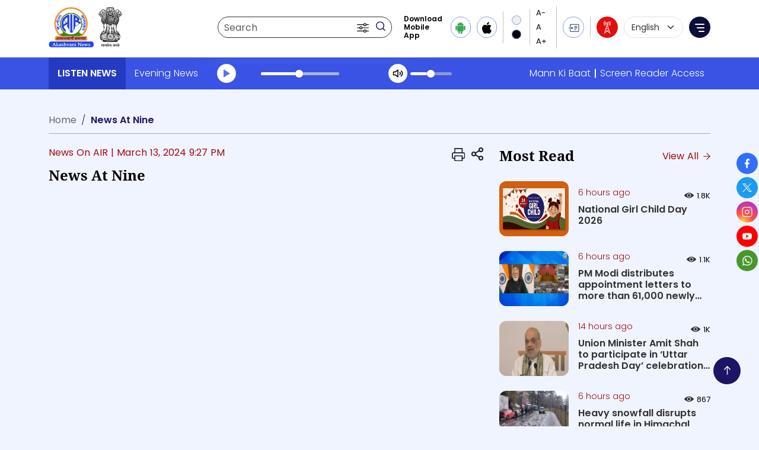

--- FILE ---
content_type: text/html; charset=UTF-8
request_url: https://www.newsonair.gov.in/listen-news/news-at-nine/?title=Commerce-%26-Industry-Minister-Piyush-Goyal-addresses-Quality-Council-of-India%3B-says%2C-quality-products-can-help-for-sustainable-future-of-country&id=448905
body_size: 11810
content:
<!DOCTYPE html>
<html class="no-js" lang="en" lang="en-US">
	<head>
		<meta charset="UTF-8">
		<meta name="viewport" content="width=device-width, initial-scale=1.0" >
		<meta name="keywords" content="News On AIR, AIR News Updates, National News India, Breaking News India, India Regional News">
		<meta name="google-site-verification" content="TUiz1QiDTG9QjsjsUQUX0U6FMxGv2LcO1Ry64FDBmTQ" />
		<meta http-equiv="X-UA-Compatible" content="IE=edge">
		<meta name="referrer" content="strict-origin-when-cross-origin">
		<meta name="robots" content="index, follow, max-snippet:-1, max-image-preview:large, max-video-preview:-1">
		<link rel="profile" href="https://gmpg.org/xfn/11">
		<link href="https://www.newsonair.gov.in/wp-content/themes/newsonair/assets/custom-assets/css/functions.css" rel="stylesheet">
		<link href="https://www.newsonair.gov.in/wp-content/themes/newsonair/assets/custom-assets/css/style.css" rel="stylesheet">
		<link href="https://www.newsonair.gov.in/wp-content/themes/newsonair/assets/custom-assets/css/responsive.css" rel="stylesheet">
		
		<!-- Google tag (gtag.js) -->
		<script async src="https://www.googletagmanager.com/gtag/js?id=G-E2WTGKY3NT"></script>
		<script>
		window.dataLayer = window.dataLayer || [];
		function gtag(){dataLayer.push(arguments);}
		gtag('js', new Date());
		gtag('config', 'G-E2WTGKY3NT');
		</script>
		<title>News At Nine | DD News On Air</title>
<meta name='robots' content='max-image-preview:large' />
<script src="https://www.newsonair.gov.in/wp-includes/js/jquery/jquery.min.js?ver=3.7.1" id="jquery-core-js"></script>
<script src="https://www.newsonair.gov.in/wp-includes/js/jquery/jquery-migrate.min.js?ver=3.4.1" id="jquery-migrate-js"></script>
<script src="https://www.newsonair.gov.in/wp-content/themes/newsonair/assets/js/index.js?ver=2.1" id="twentytwenty-js-js" async></script>
	<script>document.documentElement.className = document.documentElement.className.replace( 'no-js', 'js' );</script>
	<link rel="icon" href="https://www.newsonair.gov.in/wp-content/uploads/2024/01/cropped-logo-32x32.png" sizes="32x32" />
<link rel="icon" href="https://www.newsonair.gov.in/wp-content/uploads/2024/01/cropped-logo-192x192.png" sizes="192x192" />
<link rel="apple-touch-icon" href="https://www.newsonair.gov.in/wp-content/uploads/2024/01/cropped-logo-180x180.png" />
<meta name="msapplication-TileImage" content="https://www.newsonair.gov.in/wp-content/uploads/2024/01/cropped-logo-270x270.png" />
	</head>
	<body class="listen-news-template-default single single-listen-news postid-32348 wp-custom-logo wp-embed-responsive singular enable-search-modal has-post-thumbnail has-single-pagination not-showing-comments show-avatars footer-top-hidden">
				<div role="complementary" aria-labelledby="socialLinksHeading" class="socialBox">
			<h2 id="socialLinksHeading" class="visually-hidden">Social Media Links</h2>
			<ul class="list-unstyled mb-0">
				<li><a class="facebook" href="https://www.facebook.com/airnewsalerts" target="_blank" aria-label="Facebook page (opens in a new tab)" title="Facebook"><img src="https://www.newsonair.gov.in/wp-content/themes/newsonair/assets/custom-assets/images/fb.svg" alt="Facebook logo" width="36" height="36" loading="lazy" aria-hidden="true"> <span>Facebook</span></a></li>
				<li><a class="twitter" href="https://x.com/airnewsalerts" target="_blank" aria-label="Twitter page (opens in a new tab)" title="Twitter"> <img src="https://www.newsonair.gov.in/wp-content/themes/newsonair/assets/custom-assets/images/twitter-icn.svg" alt="Twitter logo" width="36" height="36" loading="lazy" aria-hidden="true"> <span>Twitter</span> </a></li>
				<li><a class="instagram" href="https://www.instagram.com/airnewsalerts/" target="_blank" aria-label="Instagram page (opens in a new tab)" title="Instagram"> <img src="https://www.newsonair.gov.in/wp-content/themes/newsonair/assets/custom-assets/images/insta.svg" alt="Instagram logo" width="36" height="36" loading="lazy" aria-hidden="true"> <span>Instagram</span> </a></li>
				<li><a class="youtube" href="https://www.youtube.com/c/NEWSONAIROFFICIAL" target="_blank" aria-label="YouTube channel (opens in a new tab)" title="YouTube"> <img src="https://www.newsonair.gov.in/wp-content/themes/newsonair/assets/custom-assets/images/yt.svg" alt="YouTube logo" width="36" height="36" loading="lazy" aria-hidden="true"> <span>YouTube</span> </a></li>
				<li><a class="whatsapp" href="https://whatsapp.com/channel/0029Va8tVXhGJP8FfNiRyb1E" target="_blank" aria-label="WhatsApp chat (opens in a new tab)" title="whatsapp"> <img src="https://www.newsonair.gov.in/wp-content/themes/newsonair/assets/custom-assets/images/wc.svg" alt="WhatsApp logo" width="36" height="36" loading="lazy" aria-hidden="true"> <span>whatsapp</span> </a></li>
			</ul>
		</div>
		
				
		<section class="headerSection" role="banner">
			<div class="mainHeader">
				<div class="container">
					<div class="row align-items-center">
						<div class="col-md-3">
							<div class="d-flex align-items-center">
								<h1 class="mb-0" title="News On Air">
									<a href="https://www.newsonair.gov.in/">
									<img src="https://www.newsonair.gov.in/wp-content/uploads/2025/11/Akhashvani-1.png" alt="Newsonair" title="Newsonair" width="76">									</a>
								</h1>
								<img src="https://www.newsonair.gov.in/wp-content/themes/newsonair/assets/custom-assets/images/emblem.svg" alt="Government of India emblem" title="Government of India emblem" class="ms-2 emblemLogo" loading="lazy" width="40" height="67">		
							</div>
						</div>
						<div class="col-md-9">
							<div class="bottomStrip">
								<div class="searchBox">
									<form role="search" method="get" action="https://www.newsonair.gov.in/" aria-label="Search">
										<label for="searchInput" class="visually-hidden">Search</label>
										<input type="search" id="searchInput" name="s" class="form-control" placeholder="Search" value="" autocomplete="search">

										<!-- "Close" button, initially hidden -->
										<button type="button" class="clearSearchBtn" aria-label="Clear search" style="display:none;">
											<span class="fa-light fa-square-xmark" aria-hidden="true"></span>
											<span class="clearSearchText" style="display: none;">Close</span>
										</button>
										<span class="searchBtn">
											<input type="submit" class="form-control searchBtn" placeholder="Click to Search" value="Search">
										</span>

										<a href="#" class="filterBtn position-absolute top-50 translate-middle-y" id="filterBtn" role="button" aria-label="Filter" aria-expanded="false">
										<img src="https://www.newsonair.gov.in/wp-content/themes/newsonair/assets/custom-assets/images/filter.svg" alt="Visit News on Air homepage" loading="lazy" width="20" height="16" aria-hidden="true">
										</a>
			
										<div class="searchFilter position-absolute d-flex gap-2 align-items-center p-3 end-0">
																						<div class="form-control bg-transparent border-0 px-0">
												<label for="date_from" class="visually-hidden">Start Date</label>
												<input type="date" id="date_from" name="date_from" aria-label="Start Date" value="" min="2022-06-01" max="2026-01-24" />
											</div>
											<span>to</span>
											<div class="form-control bg-transparent border-0 px-0">
												<label for="date_to" class="visually-hidden">End Date</label>
												<input type="date" id="date_to" name="date_to" aria-label="End Date" value="" min="2022-06-01" max="2026-01-24" />
											</div>
											<div class="form-control bg-transparent border-0 px-0">
												<label for="post_type" class="visually-hidden">Select Type</label>
												<select name="post_type" id="post_type" class="form-select" aria-label="Select Type">
													<option value="">Select Type</option>
													<option value="post" >News</option>
													<option value="listen-news" >Listen News</option>
													<option value="bulletins" >Regional Bulletins</option>
													<option value="bulletins-detail" >Bulletins Detail</option>
													<option value="listen-broadcast" >News Programmes</option>
													<option value="special-programs" >Special Programs</option>
													<option value="mann-ki-baat" >Mann ki Baat</option>
													<option value="from-archives" >From Archives</option>
													<option value="circulars" >Circulars</option>
													<option value="rti" >RTI Replies</option>
													<option value="vacancy" >Vacancies</option>
													<option value="regional-units" >Regional Units Detail</option>
												</select>
											</div>
										</div>										
																														
									</form>
								</div>
								<div class="appBox" role="region" aria-label="Download the mobile app">
									<p>Download <br>Mobile App</p>
									<a href="https://play.google.com/store/apps/details?id=com.parsarbharti.airnews&#038;hl=en_IN&#038;gl=US&#038;pli=1" target="_blank" aria-label="Download Android app from Google Play" title="Android"><img src="https://www.newsonair.gov.in/wp-content/themes/newsonair/assets/custom-assets/images/android.svg" alt="android" loading="lazy" width="17" height="20"></a>
									<a href="https://apps.apple.com/in/app/newsonair/id1450030867" target="_blank" aria-label="Download iOS app from Apple App Store" title="IOS"><img src="https://www.newsonair.gov.in/wp-content/themes/newsonair/assets/custom-assets/images/apple.svg" alt="apple" loading="lazy" width="16" height="20"></a>
								</div>
								<div class="appBox ps-0">
									<div id="accessControl" class="textResizeWrapper">
										<input type="button" name="normal" value="Standard View" id="normal" title="Standard View" class="contrastChanger normal current" aria-pressed="true" />
										<input type="button" name="wob" value="High Contrast View" id="wob" title="High Contrast View" class="contrastChanger wob" aria-pressed="false" />
									</div>
								</div>
								<div class="appBox ps-0 textSize">
									<div id="fontaccessControl" class="textResizeWrapper">
										<ul aria-label="Font Size">
											<li> <input type="button" name="font_normal" value="A-" id="font_normal" title="Decrease Font Size" class="fontScaler normal font-normal" aria-pressed="false" /> </li>
											<li> <input type="button" name="font_large" value="A" id="font_large" title="Regular Font Size" class="fontScaler large font-large" aria-pressed="true" /> </li>
											<li> <input type="button" name="font_larger" value="A+" id="font_larger" title="Increase Font Size" class="fontScaler larger font-large" aria-pressed="false" /> </li>
										</ul>
									</div>
								</div>
								
								<div class="reshead">
									<div class="appBox ps-0 skipContentBox">
										<a href="#content" tabindex="0" role="button" title="Skip to main Content" class="skipcontent">
											<img src="https://www.newsonair.gov.in/wp-content/themes/newsonair/assets/custom-assets/images/skip-content.svg" alt="skip-content">									
										</a>
									</div>
									<div class="radioBox">
										<a href="https://akashvani.gov.in/radio/live.php" target="_blank" title="Listen to live Radio" class="radioIcn"><img src="https://www.newsonair.gov.in/wp-content/themes/newsonair/assets/custom-assets/images/signal.svg" alt="Listen to live radio" loading="lazy" width="12" height="22"></a>
									</div>
									<div class="langBox">
																				<label for="lang_choice_2" class="visually-hidden">Language Selection</label>
										<select name="lang_choice_2" id="lang_choice_2" class="form-select" aria-label="Select language" onchange="window.location.href=this.value;">
											<option value="https://www.newsonair.gov.in/" lang="en-US" selected="selected">English</option><option value="https://www.newsonair.gov.in/hi/" lang="hi-IN" >हिन्दी</option><option value="https://www.newsonair.gov.in/mr/" lang="mr" >मराठी</option><option value="https://www.newsonair.gov.in/gu/" lang="gu" >ગુજરાતી</option><option value="https://www.newsonair.gov.in/ur/" lang="ur" >Urdu</option><option value="https://www.newsonair.gov.in/do/" lang="doi-IN" >Dogri</option><option value="https://www.newsonair.gov.in/as/" lang="as-IN" >Assamese</option><option value="https://www.newsonair.gov.in/ra/" lang="raj-IN" >Rajasthani</option><option value="https://www.newsonair.gov.in/bn/" lang="bn-BD" >বাংলা</option>										</select>
																			</div>
									<div class="navBox">
										<div class="menuBar"> 
											<a href="javascript:void(0);" class="toggleMenu" role="button" aria-haspopup="dialog" aria-controls="menuDialog" aria-label="Menu" id="menuToggleBtn"> <span></span><span></span><span></span> <span class="visually-hidden">Menu</span> </a></div>
										</div>
									</div>

								<div class="navigation__background">&nbsp;</div>
								<div class="navigation__nav">
									<nav id="canvasNav"  role="dialog" aria-modal="true" aria-label="Main navigation">
										<ul id="nav" class="main-menu__list"><li id="menu-item-224" class="menu-item menu-item-type-post_type menu-item-object-page menu-item-home menu-item-224"><a title="News On AIR" href="https://www.newsonair.gov.in/">News On AIR</a></li>
<li id="menu-item-225" class="menu-item menu-item-type-taxonomy menu-item-object-category menu-item-225"><a title="International" href="https://www.newsonair.gov.in/category/international/">International</a></li>
<li id="menu-item-226" class="menu-item menu-item-type-taxonomy menu-item-object-category menu-item-226"><a title="Regional News" href="https://www.newsonair.gov.in/category/regional-news/">Regional News</a></li>
<li id="menu-item-227" class="menu-item menu-item-type-taxonomy menu-item-object-category menu-item-227"><a title="Business" href="https://www.newsonair.gov.in/category/business/">Business</a></li>
<li id="menu-item-228" class="menu-item menu-item-type-taxonomy menu-item-object-category menu-item-228"><a title="Sports" href="https://www.newsonair.gov.in/category/sports/">Sports</a></li>
<li id="menu-item-248756" class="menu-item menu-item-type-taxonomy menu-item-object-category menu-item-248756"><a title="Miscellaneous" href="https://www.newsonair.gov.in/category/miscellaneous/">Miscellaneous</a></li>
<li id="menu-item-27937" class="menu-item menu-item-type-custom menu-item-object-custom menu-item-has-children menu-item-27937"><a title="Archives" href="#">Archives</a><span class="icon"></span>
<ul class="sub-menu">
	<li id="menu-item-27938" class="menu-item menu-item-type-post_type menu-item-object-page menu-item-27938"><a title="Audios: News &amp; Current Affairs" href="https://www.newsonair.gov.in/audio-archive-search/">Audios: News &#038; Current Affairs</a></li>
	<li id="menu-item-248758" class="menu-item menu-item-type-post_type menu-item-object-page menu-item-248758"><a title="Transcripts" href="https://www.newsonair.gov.in/bulletins-detail-archive/">Transcripts</a></li>
	<li id="menu-item-248761" class="menu-item menu-item-type-post_type menu-item-object-page menu-item-248761"><a title="News in Regional Languages (Audios &amp; Text)" href="https://www.newsonair.gov.in/rnu-nsd-audio-archive-search/">News in Regional Languages (Audios &#038; Text)</a></li>
	<li id="menu-item-248764" class="menu-item menu-item-type-post_type menu-item-object-page menu-item-248764"><a title="Text Archive Search" href="https://www.newsonair.gov.in/text-archive-search/">Text Archive Search</a></li>
</ul>
</li>
</ul>									</nav>
									<div class="clse-btn"> <a href="#" title="Close menu" class="toggleMenuCloseBtn" role="button" aria-controls="canvasNav" aria-expanded="true"> <img src="https://www.newsonair.gov.in/wp-content/themes/newsonair/assets/custom-assets//images/close-btn.svg" alt="Close menu" loading="lazy" width="30" height="30"> </a> </div>
								</div>

							</div>
						</div>
					</div>
				</div>
			</div>
			<div class="bottomHeader">
				<div class="container">
					<div class="bottomNav">
						<ul class="list-unstyled mb-0">
							<li><a href="#" title="Listen News" class="pe-none">Listen News</a></li>
							<li><a href="#" title="Morning News" class="pe-none">Evening News</a></li>
							<li>
								<div class="player">
									<div class="container">
										<div class="playerInner">
											<div class="player__content">
												<audio id="audioLivePlay" class="liveAudioPlayer" controls preload="none" aria-label="Play Audio Evening News" aria-describedby="audio-live-transcript-header" title="Play Audio Evening News"></audio>
																								<section class="visually-hidden" id="audio-live-transcript-header" role="region" aria-labelledby="transcript-heading-header">
													<h2 id="transcript-heading-header" class="player__track"><strong>Transcript summary</strong></h2>
													<p class="player__artist"><strong>Play Audio Evening News</strong></p>
												</section>
																							</div>
										</div>
									</div>
								</div>
							</li>							
						</ul>
						<div class="d-flex mankibat">
							
															<a href="https://www.youtube.com/live/rwGJ_Mgnl6I" target="_blank" class="px-2" aria-label="Mann Ki Baat (opens in a new tab)" title="Mann Ki Baat (opens in a new tab)"> Mann Ki Baat</a>
																						
														
																												<a href="https://www.newsonair.gov.in/screen-reader-access/" class="ps-2" title="Screen Reader Access">Screen Reader Access</a>
																				</div>
											</div>
				</div>
			</div>
		</section>
		<div class="mainWrap">
	<main id="site-content" role="main">	
	<section class="breadcrumb-wrap">
		<div class="container">
			<div class="row">
				<div class="col-12">
											<nav class="breadcrumbList" aria-label="breadcrumb" role="navigation"><ol id="breadcrumbs" class="breadcrumb"><li class="breadcrumb-item"><a class="bread-link bread-home" href="https://www.newsonair.gov.in" title="Home">Home</a></li><li class="breadcrumb-item active" aria-current="page"><strong>News At Nine</strong></li></ol></nav>									</div>
			</div>
		</div>
	</section> 
	<div class="detailsPage">
		<div class="container">
			<div class="row">
				<div class="col-lg-8">
					<article class="post-32348 listen-news type-listen-news status-publish has-post-thumbnail hentry listen-news-language-english listen-news-category-evening-news" id="post-32348">
			<div class="titleRow">
			<div class="d-flex align-items-center justify-content-between mb-2">
				<div class="blogCategory">
					<p class="mb-0 colorPrimary">
										<a href="https://www.newsonair.gov.in/author/newsonairadmin/" class="text-decoration-none" title="Posts by&nbsp;News On AIR" rel="author">
						<span>News On AIR | </span>
					</a>
					March 13, 2024 9:27 PM										</p>
				</div>							
				<div class="shareSec d-flex align-content-center ms-4">
				<a href="javascript:window.print()" class="text-dark me-2"><img src="https://www.newsonair.gov.in/wp-content/themes/newsonair/assets/custom-assets/images/printer.svg" alt="printer" loading="lazy"></a>
				<div>
					<span class="share-icon ">
						<span class="tooltip-div"><!-- AddToAny Begin -->
							<span class="a2a_kit a2a_kit_size_22 a2a_default_style share-sub-icon" data-a2a-url="https://www.newsonair.gov.in/listen-news/news-at-nine/" data-a2a-title="News At Nine">	
								<a class="a2a_dd" href="https://www.addtoany.com/share"></a>
							</span>
							<script async src="https://static.addtoany.com/menu/page.js"></script>
						</span>
					</span>	
				</div>
				</div>
			</div>
			<h2 class="mb-0 text-capitalize">News At Nine</h2>
		</div>
			
	
	<div class="postTypeListItem mt-3 mb-3">
		
	<figure class="featured-media">

		<div class="featured-media-inner section-inner">

			
		</div><!-- .featured-media-inner -->

	</figure><!-- .featured-media -->

		</div>
	
	<div class="post-inner thin ">
		<div class="entry-content">
					</div><!-- .entry-content -->
	</div><!-- .post-inner -->
	
	</article><!-- .post -->
				</div>
				<div class="col-lg-4">					
					<div class="mostReadBar">
						<div class="heading mb-4">
							<div class="heading2">Most Read</div>
														<a href="https://www.newsonair.gov.in/most-read/" title="View All" class="viewBtn">View All <img src="https://www.newsonair.gov.in/wp-content/themes/newsonair/assets/custom-assets/images/arrow-right.svg" alt="arrow-right" loading="lazy" width="12" height="12"></a>
						</div>
						
												<div class="col-md-12 mb-4">
							<div class="moreStoriesItem d-flex">
								<div class="postImageXS mrImage">
									<a href="https://www.newsonair.gov.in/national-girl-child-day-2026/">
										<img src="https://www.newsonair.gov.in/wp-content/uploads/2026/01/8141149-300x172.jpg" alt="National Girl Child Day 2026" title="National Girl Child Day 2026" class="img-fluid w-100" loading="lazy">
									</a>
								</div>	
								<div class="moreStoriesText ps-2">
									<div class="totalView">
										<p class="mb-2 catDate">6 hours ago</p>
																				<p class="eyeView">
											<img src="https://www.newsonair.gov.in/wp-content/themes/newsonair/assets/custom-assets/images/view_eye.svg" alt="views" width="16" height="16" loading="lazy">
											<span>1.8K</span>
										</p>
																			</div>
									<a href="https://www.newsonair.gov.in/national-girl-child-day-2026/" title="National Girl Child Day 2026" class="text-decoration-none">
										<h2 class="blogTitleXS fs-16">
											National Girl Child Day 2026										</h2>
									</a>
								</div>
							</div>
						</div>
												<div class="col-md-12 mb-4">
							<div class="moreStoriesItem d-flex">
								<div class="postImageXS mrImage">
									<a href="https://www.newsonair.gov.in/pm-modi-to-distribute-appointment-letters-to-newly-recruits-at-18th-rozgar-mela-today/">
										<img src="https://www.newsonair.gov.in/wp-content/uploads/2026/01/Screenshot-2026-01-24-114138-300x194.png" alt="PM Modi distributes appointment letters to more than 61,000 newly recruites at 18th Rozgar Mela" title="PM Modi distributes appointment letters to more than 61,000 newly recruites at 18th Rozgar Mela" class="img-fluid w-100" loading="lazy">
									</a>
								</div>	
								<div class="moreStoriesText ps-2">
									<div class="totalView">
										<p class="mb-2 catDate">6 hours ago</p>
																				<p class="eyeView">
											<img src="https://www.newsonair.gov.in/wp-content/themes/newsonair/assets/custom-assets/images/view_eye.svg" alt="views" width="16" height="16" loading="lazy">
											<span>1.1K</span>
										</p>
																			</div>
									<a href="https://www.newsonair.gov.in/pm-modi-to-distribute-appointment-letters-to-newly-recruits-at-18th-rozgar-mela-today/" title="PM Modi distributes appointment letters to more than 61,000 newly recruites at 18th Rozgar Mela" class="text-decoration-none">
										<h2 class="blogTitleXS fs-16">
											PM Modi distributes appointment letters to more than 61,000 newly recruites at 18th Roz...										</h2>
									</a>
								</div>
							</div>
						</div>
												<div class="col-md-12 mb-4">
							<div class="moreStoriesItem d-flex">
								<div class="postImageXS mrImage">
									<a href="https://www.newsonair.gov.in/union-minister-amit-shah-to-participate-in-uttar-pradesh-day-celebrations-as-chief-guest/">
										<img src="https://www.newsonair.gov.in/wp-content/uploads/2025/12/AMIT-SHAH-2-2-300x175.png" alt="Union Minister Amit Shah to participate in ‘Uttar Pradesh Day’ celebrations as Chief Guest" title="Union Minister Amit Shah to participate in ‘Uttar Pradesh Day’ celebrations as Chief Guest" class="img-fluid w-100" loading="lazy">
									</a>
								</div>	
								<div class="moreStoriesText ps-2">
									<div class="totalView">
										<p class="mb-2 catDate">14 hours ago</p>
																				<p class="eyeView">
											<img src="https://www.newsonair.gov.in/wp-content/themes/newsonair/assets/custom-assets/images/view_eye.svg" alt="views" width="16" height="16" loading="lazy">
											<span>1K</span>
										</p>
																			</div>
									<a href="https://www.newsonair.gov.in/union-minister-amit-shah-to-participate-in-uttar-pradesh-day-celebrations-as-chief-guest/" title="Union Minister Amit Shah to participate in ‘Uttar Pradesh Day’ celebrations as Chief Guest" class="text-decoration-none">
										<h2 class="blogTitleXS fs-16">
											Union Minister Amit Shah to participate in ‘Uttar Pradesh Day’ celebrations as Chief Guest										</h2>
									</a>
								</div>
							</div>
						</div>
												<div class="col-md-12 mb-4">
							<div class="moreStoriesItem d-flex">
								<div class="postImageXS mrImage">
									<a href="https://www.newsonair.gov.in/heavy-snowfall-disrupts-normal-life-in-himachal-pradesh/">
										<img src="https://www.newsonair.gov.in/wp-content/uploads/2026/01/Screenshot-2026-01-24-134205-300x194.png" alt="Heavy snowfall disrupts normal life in Himachal Pradesh" title="Heavy snowfall disrupts normal life in Himachal Pradesh" class="img-fluid w-100" loading="lazy">
									</a>
								</div>	
								<div class="moreStoriesText ps-2">
									<div class="totalView">
										<p class="mb-2 catDate">6 hours ago</p>
																				<p class="eyeView">
											<img src="https://www.newsonair.gov.in/wp-content/themes/newsonair/assets/custom-assets/images/view_eye.svg" alt="views" width="16" height="16" loading="lazy">
											<span>867</span>
										</p>
																			</div>
									<a href="https://www.newsonair.gov.in/heavy-snowfall-disrupts-normal-life-in-himachal-pradesh/" title="Heavy snowfall disrupts normal life in Himachal Pradesh" class="text-decoration-none">
										<h2 class="blogTitleXS fs-16">
											Heavy snowfall disrupts normal life in Himachal Pradesh										</h2>
									</a>
								</div>
							</div>
						</div>
												<div class="col-md-12 mb-4">
							<div class="moreStoriesItem d-flex">
								<div class="postImageXS mrImage">
									<a href="https://www.newsonair.gov.in/bangladesh-textile-millers-warn-of-indefinite-spinning-mill-shutdown-over-duty-free-yarn-imports/">
										<img src="https://www.newsonair.gov.in/wp-content/uploads/2026/01/40234a7f-a95b-4dbc-85d5-251fcadc805f-300x165.jpg" alt="Bangladesh textile millers warn of indefinite spinning mill shutdown over duty-free yarn imports" title="Bangladesh textile millers warn of indefinite spinning mill shutdown over duty-free yarn imports" class="img-fluid w-100" loading="lazy">
									</a>
								</div>	
								<div class="moreStoriesText ps-2">
									<div class="totalView">
										<p class="mb-2 catDate">9 hours ago</p>
																				<p class="eyeView">
											<img src="https://www.newsonair.gov.in/wp-content/themes/newsonair/assets/custom-assets/images/view_eye.svg" alt="views" width="16" height="16" loading="lazy">
											<span>698</span>
										</p>
																			</div>
									<a href="https://www.newsonair.gov.in/bangladesh-textile-millers-warn-of-indefinite-spinning-mill-shutdown-over-duty-free-yarn-imports/" title="Bangladesh textile millers warn of indefinite spinning mill shutdown over duty-free yarn imports" class="text-decoration-none">
										<h2 class="blogTitleXS fs-16">
											Bangladesh textile millers warn of indefinite spinning mill shutdown over duty-free yar...										</h2>
									</a>
								</div>
							</div>
						</div>
											</div>		
				</div>
			</div>
		</div>
	</div>
</main><!-- #site-content -->
</div>
<footer>
	<div class="container">
		<div class="row accordianNav">
			<div class="col-md-3">
				<div class="footerMenu">
					<h2 class="dropArrow active">About Us</h2>
					<ul class="list-unstyled" style="display:block"><li id="menu-item-248098" class="menu-item menu-item-type-custom menu-item-object-custom menu-item-248098"><a title="Citizens Charter" target="_blank" rel="noopener" href="https://newsonair.gov.in/wp-content/uploads/2024/01/Citizens-Charter.pdf">Citizens Charter</a></li>
<li id="menu-item-248112" class="menu-item menu-item-type-custom menu-item-object-custom menu-item-248112"><a title="Citizens Charter In Hindi" href="https://www.newsonair.gov.in/wp-content/uploads/2024/05/Citizens-Charter-hindi.pdf">Citizens Charter In Hindi</a></li>
<li id="menu-item-248021" class="menu-item menu-item-type-post_type menu-item-object-page menu-item-248021"><a title="All India Radio Code" href="https://www.newsonair.gov.in/air-code/">All India Radio Code</a></li>
<li id="menu-item-248023" class="menu-item menu-item-type-post_type menu-item-object-page menu-item-248023"><a title="News Services Division" href="https://www.newsonair.gov.in/news-services-division/">News Services Division</a></li>
<li id="menu-item-248110" class="menu-item menu-item-type-custom menu-item-object-custom menu-item-248110"><a title="News Policy for Broadcast Media" href="https://newsonair.gov.in/wp-content/uploads/2024/01/media-Coverage.pdf">News Policy for Broadcast Media</a></li>
<li id="menu-item-248056" class="menu-item menu-item-type-post_type menu-item-object-page menu-item-248056"><a title="Feedback" href="https://www.newsonair.gov.in/feedback/">Feedback</a></li>
<li id="menu-item-248106" class="menu-item menu-item-type-custom menu-item-object-custom menu-item-248106"><a title="Internal complaints committee" href="https://www.newsonair.gov.in/wp-content/uploads/2024/05/ICC_28_08_2023.pdf">Internal complaints committee</a></li>
<li id="menu-item-248105" class="menu-item menu-item-type-custom menu-item-object-custom menu-item-248105"><a title="Details on Sexual Harassment of Women At Workplace (Prevention, Prohibition and Redressal)" href="https://shebox.nic.in/user/faq">Details on Sexual Harassment of Women At Workplace (Prevention, Prohibition and Redressal)</a></li>
<li id="menu-item-628507" class="menu-item menu-item-type-post_type menu-item-object-page menu-item-628507"><a title="Web Information Manager" href="https://www.newsonair.gov.in/web-information-manager/">Web Information Manager</a></li>
<li id="menu-item-628506" class="menu-item menu-item-type-post_type menu-item-object-page menu-item-628506"><a title="Help" href="https://www.newsonair.gov.in/help/">Help</a></li>
<li id="menu-item-1058423" class="menu-item menu-item-type-custom menu-item-object-custom menu-item-1058423"><a title="SHe-Box" target="_blank" rel="noopener" href="https://shebox.wcd.gov.in">SHe-Box</a></li>
<li id="menu-item-1199465" class="menu-item menu-item-type-post_type menu-item-object-page menu-item-1199465"><a title="Site Map" href="https://www.newsonair.gov.in/sitemap/">Site Map</a></li>
</ul>				</div>
			</div>
			<div class="col-md-3">
				<div class="footerMenu">
					<h2 class="dropArrow">What&#039;s New</h2>
					<ul class="list-unstyled ulColumn"><li id="menu-item-248128" class="menu-item menu-item-type-custom menu-item-object-custom menu-item-248128"><a title="Tenders" href="https://prasarbharati.gov.in/pbtenders/">Tenders</a></li>
<li id="menu-item-248131" class="menu-item menu-item-type-post_type menu-item-object-page menu-item-248131"><a title="Circulars" href="https://www.newsonair.gov.in/circulars/">Circulars</a></li>
<li id="menu-item-248132" class="menu-item menu-item-type-post_type menu-item-object-page menu-item-248132"><a title="RTI Replies" href="https://www.newsonair.gov.in/rti-replies/">RTI Replies</a></li>
<li id="menu-item-248136" class="menu-item menu-item-type-post_type menu-item-object-page menu-item-248136"><a title="RTI" href="https://www.newsonair.gov.in/rti/">RTI</a></li>
<li id="menu-item-248139" class="menu-item menu-item-type-post_type menu-item-object-page menu-item-248139"><a title="News Schedule" href="https://www.newsonair.gov.in/news-schedule/">News Schedule</a></li>
<li id="menu-item-248140" class="menu-item menu-item-type-post_type menu-item-object-page menu-item-248140"><a title="Vacancies" href="https://www.newsonair.gov.in/vacancies/">Vacancies</a></li>
<li id="menu-item-248141" class="menu-item menu-item-type-post_type menu-item-object-page menu-item-248141"><a title="Contact Us" href="https://www.newsonair.gov.in/contact-us/">Contact Us</a></li>
<li id="menu-item-248142" class="menu-item menu-item-type-post_type menu-item-object-page menu-item-248142"><a title="Akashwani Annual Awards" href="https://www.newsonair.gov.in/akashwani-annual-awards/">Akashwani Annual Awards</a></li>
<li id="menu-item-248724" class="menu-item menu-item-type-post_type menu-item-object-page menu-item-248724"><a title="Audios: News &amp; Current Affairs" href="https://www.newsonair.gov.in/audio-archive-search/">Audios: News &#038; Current Affairs</a></li>
<li id="menu-item-248731" class="menu-item menu-item-type-post_type menu-item-object-page menu-item-248731"><a title="Transcripts" href="https://www.newsonair.gov.in/bulletins-detail-archive/">Transcripts</a></li>
<li id="menu-item-248733" class="menu-item menu-item-type-post_type menu-item-object-page menu-item-248733"><a title="News in Regional Languages (Audios &amp; Text)" href="https://www.newsonair.gov.in/rnu-nsd-audio-archive-search/">News in Regional Languages (Audios &#038; Text)</a></li>
<li id="menu-item-248743" class="menu-item menu-item-type-post_type menu-item-object-page menu-item-248743"><a title="Text Archive Search" href="https://www.newsonair.gov.in/text-archive-search/">Text Archive Search</a></li>
</ul>				</div>
			</div>
			<div class="col-md-3">
				<div class="footerMenu">
					<h2 class="dropArrow">Related Sites</h2>
						<ul class="list-unstyled ulColumn"><li id="menu-item-248151" class="menu-item menu-item-type-custom menu-item-object-custom menu-item-248151"><a title="Ministry of I &amp; B" href="http://mib.gov.in">Ministry of I &#038; B</a></li>
<li id="menu-item-248153" class="menu-item menu-item-type-custom menu-item-object-custom menu-item-248153"><a title="Press Information Bureau" href="http://www.pib.gov.in">Press Information Bureau</a></li>
<li id="menu-item-248154" class="menu-item menu-item-type-custom menu-item-object-custom menu-item-248154"><a title="DAVP" href="http://www.davp.nic.in">DAVP</a></li>
<li id="menu-item-248155" class="menu-item menu-item-type-custom menu-item-object-custom menu-item-248155"><a title="National Portal Of India" href="https://www.india.gov.in/">National Portal Of India</a></li>
</ul>				</div>
				<div class="footerMenu">
					<h2 class="dropArrow">Regional Units Details</h2>
					<ul class="list-unstyled"><li id="menu-item-248159" class="menu-item menu-item-type-post_type menu-item-object-page menu-item-248159"><a title="RNU" href="https://www.newsonair.gov.in/rnu/">RNU</a></li>
<li id="menu-item-248161" class="menu-item menu-item-type-post_type menu-item-object-page menu-item-248161"><a title="Non RNU" href="https://www.newsonair.gov.in/non-rnu/">Non RNU</a></li>
<li id="menu-item-248163" class="menu-item menu-item-type-post_type menu-item-object-page menu-item-248163"><a title="PTC Details" href="https://www.newsonair.gov.in/ptc-details/">PTC Details</a></li>
<li id="menu-item-248167" class="menu-item menu-item-type-custom menu-item-object-custom menu-item-248167"><a title="PTC Guidelines" target="_blank" rel="noopener" href="https://www.newsonair.gov.in/wp-content/uploads/2024/08/PTC-Guidelines-2024_compressed.pdf">PTC Guidelines</a></li>
</ul>
				</div>
			</div>
			<div class="col-md-3">
				<div class="footerMenu">
					<h2 class="dropArrow">Prasar Bharati</h2>
					<ul class="list-unstyled ulColumn"><li id="menu-item-248171" class="menu-item menu-item-type-custom menu-item-object-custom menu-item-248171"><a title="Prasar Bharati" href="https://prasarbharati.gov.in/">Prasar Bharati</a></li>
<li id="menu-item-248175" class="menu-item menu-item-type-custom menu-item-object-custom menu-item-248175"><a title="Prasar Bharati Policy for Contractual Engagements" href="https://www.newsonair.gov.in/wp-content/uploads/2024/05/CEP_2021.pdf">Prasar Bharati Policy for Contractual Engagements</a></li>
<li id="menu-item-248176" class="menu-item menu-item-type-custom menu-item-object-custom menu-item-248176"><a title="Akashvani" href="https://akashvani.gov.in">Akashvani</a></li>
<li id="menu-item-248178" class="menu-item menu-item-type-custom menu-item-object-custom menu-item-248178"><a title="DD News" href="https://ddnews.gov.in/">DD News</a></li>
<li id="menu-item-248179" class="menu-item menu-item-type-custom menu-item-object-custom menu-item-248179"><a title="Press Release" href="http://prasarbharati.gov.in/pressrelease.php">Press Release</a></li>
</ul>				</div>
                <div class="socialIcon mt-4">
                    <h2>Social Connect</h2>
                    <div role="complementary" aria-label="Social media links">
                    <ul class="list-unstyled mb-0 d-flex gap-3">
                        <li><a href="https://www.facebook.com/airnewsalerts" target="_blank" aria-label="Visit our Facebook page (opens in a new tab)">
						<img src="https://www.newsonair.gov.in/wp-content/themes/newsonair/assets/custom-assets/images/fb-icon.svg" alt="Facebook logo" loading="lazy"></a></li>
                        <li><a href="https://twitter.com/airnewsalerts" target="_blank" aria-label="Visit our Twitter page (opens in a new tab)">
						<img src="https://www.newsonair.gov.in/wp-content/themes/newsonair/assets/custom-assets/images/twitter-icon.svg" alt="Twitter logo" loading="lazy"></a></li>
                        <li><a href="https://www.instagram.com/airnewsalerts/" target="_blank" aria-label="Visit our Instagram page (opens in a new tab)">
						<img src="https://www.newsonair.gov.in/wp-content/themes/newsonair/assets/custom-assets/images/insta-icon.svg" alt="Instagram logo" loading="lazy"></a></li>
                        <li><a href="https://www.youtube.com/c/NEWSONAIROFFICIAL" target="_blank" title="Visit our YouTube channel (opens in a new tab)"   aria-label="Visit our YouTube channel (opens in a new tab)">
						<img src="https://www.newsonair.gov.in/wp-content/themes/newsonair/assets/custom-assets/images/youtube.svg" alt="YouTube logo" loading="lazy"></a></li>
                    </ul>
                    </div>
			    </div>
			</div>
		</div>
	</div>
</footer>
<div class="copyRight">
	<div class="container">
		<div class="row">
			<div class="col-md-8">
				<p><a href="https://www.newsonair.gov.in/privacy-policy/">
				Privacy Policy</a> | Copyright &copy; 2026 News On Air. All rights reserved</p>
			</div>
			<div class="col-md-4 text-end">
												
												<p>Last Updated: <span>24th Jan 2026</span></p>
							</div>
		</div>
	</div>
</div>
<a href="#" id="buttonTop" class="show" aria-label="Back to top"> <span class="d-none">Back to top</span></a>	
	
<script src="https://www.newsonair.gov.in/wp-content/plugins/wp-jcryption/jcryption/jquery.jcryption-min.js?ver=3.1.0" id="jcryption-js"></script>
<script id="wp-jcryption-js-extra">
var wp_jcryption = {"keys_url":"https:\/\/www.newsonair.gov.in\/index.php?wp_jcryption_entry=getPublicKey","handshake_url":"https:\/\/www.newsonair.gov.in\/index.php?wp_jcryption_entry=handshake","forms":"#loginform, #resetpassform, #your-profile","fix_submit":"1","colored":"1"};
</script>
<script src="https://www.newsonair.gov.in/wp-content/plugins/wp-jcryption/forms.js" id="wp-jcryption-js"></script>
	<script>
	/(trident|msie)/i.test(navigator.userAgent)&&document.getElementById&&window.addEventListener&&window.addEventListener("hashchange",function(){var t,e=location.hash.substring(1);/^[A-z0-9_-]+$/.test(e)&&(t=document.getElementById(e))&&(/^(?:a|select|input|button|textarea)$/i.test(t.tagName)||(t.tabIndex=-1),t.focus())},!1);
	</script>
	
<script src="https://www.newsonair.gov.in/wp-content/themes/newsonair/assets/custom-assets/js/functions.js"></script>
<script src="https://www.newsonair.gov.in/wp-content/themes/newsonair/assets/custom-assets/js/scripts.js"></script>
<script>		
document.addEventListener('DOMContentLoaded', function() {
	var liveAudioPlayer = document.getElementById('audioLivePlay');			
	if (Hls.isSupported()) {
		var hls = new Hls();
		hls.loadSource('https://airhlspush.pc.cdn.bitgravity.com/httppush/hlspbaudio233/hlspbaudio233_Auto.m3u8');
		hls.attachMedia(liveAudioPlayer);
	} else if (liveAudioPlayer.canPlayType('application/vnd.apple.mpegurl')) {
		liveAudioPlayer.src = 'https://airhlspush.pc.cdn.bitgravity.com/httppush/hlspbaudio233/hlspbaudio233_Auto.m3u8';
	}

	// If neither HLS nor native HLS support is available, display an error message
	liveAudioPlayer.addEventListener('error', function() {
		console.error('Error playing M3U8 stream');
	});
});
</script>
<script>
jQuery(document).ready(function($) {
	// Make an AJAX request to load posts based on the selected state
	$('#languageSelect').on('change', function() {
		var selectedLanguage = $(this).val();
		$.ajax({
			url: 'https://www.newsonair.gov.in/wp-admin/admin-ajax.php',
			type: 'POST',
			data: {
				action: 'load_news_by_language',
				selectedLanguage: selectedLanguage,
			},
			success: function(response) {
				$('#languageList').html(response);
				// Reinitialize player and accessibility bindings
				if (typeof attachPlaylistEvents === 'function') {
					// Call the function initially to attach events
					attachPlaylistEvents();
				}	
			},
			error: function() {
				// Handle error if needed
			}
		});		
	});

	$('#field2').on('change', function() {
		var selectedCities = $(this).val();

		$.ajax({
			url: 'https://www.newsonair.gov.in/wp-admin/admin-ajax.php',
			type: 'POST',
			data: {
				action: 'load_bulletins_from_cities',
				selectedCities: selectedCities,
			},
			success: function(response) {
				$('#cityList').html(response);
				  if($('.bulletinSlider').length){ 
					var swiper = new Swiper(".bulletinSlider", {
						slidesPerView:2,
						spaceBetween: 25,
						scorllPerView:1,
						loop: false,
						pagination: {
						el: ".swiper-pagination",
						clickable: true,
						},
						autoplay: {
							delay: 2500,
							disableOnInteraction: false,
						},
						breakpoints: {
							768: {
							  slidesPerView: 5,
							  spaceBetween: 25,
							},
							499: {
								slidesPerView: 3,
								spaceBetween: 25,
							},
						},
					});
				}
			},
			error: function() {
				// Handle error if needed
			}
		});
	});
});
</script>
<script>
jQuery(document).ready(function($) {
	// Filter Archive Bulletins Detail
	function filterBulletinsDetail(category, dateFrom, dateTo, page) {
         var ajaxurl = 'https://www.newsonair.gov.in/wp-admin/admin-ajax.php';
        $.ajax({
            type: 'POST',
            url: ajaxurl,
            data: {
                action: 'filter_bulletins_details',
                category: category,
                date_from: dateFrom,
                date_to: dateTo,
                paged: page
            },
            beforeSend: function() {
                $('#results-status').text('Loading results, please wait...');
            },
            success: function(response) {
                $('#bulletins_detail').html(response);

                // Count number of posts found dynamically
                const resultsCount = $('#bulletins_detail li').length;
                if (resultsCount > 0) {
                    $('#results-status').text(resultsCount + ' result' + (resultsCount > 1 ? 's' : '') + ' appeared.');
                } else {
                    $('#results-status').text('No results found.');
                }
            }
        });
    }	
	$('#bulletins_detail_category, #bulletins_detail_date_from, #bulletins_detail_date_to').change(function() {
		var category = $('#bulletins_detail_category').val();
        var dateFrom = $('#bulletins_detail_date_from').val();
        var dateTo = $('#bulletins_detail_date_to').val();
        filterBulletinsDetail(category, dateFrom, dateTo, 1);
    });	
	$(document).on('click', '#bulletins_detail .pagination a', function(e) {
        e.preventDefault();
        var page = $(this).attr('href').split('paged=')[1];
        var category = $('#bulletins_detail_category').val();
        var dateFrom = $('#bulletins_detail_date_from').val();
        var dateTo = $('#bulletins_detail_date_to').val();
        filterBulletinsDetail(category, dateFrom, dateTo, page);
    });
	
	// Handle date picker expanded/collapsed states + live date announcement
	$('#bulletins_detail_date_from, #bulletins_detail_date_to').on('change', function () {
		const dateValue = $(this).val();
		if (dateValue) {
			const formattedDate = new Date(dateValue).toLocaleDateString('en-US', {
				year: 'numeric', month: 'long', day: 'numeric'
			});
			$('#date-status').text('Date selected: ' + formattedDate);
		}
	});

	// Audio Archive Search
	$('#listen_broadcast_category').change(function() {
        var selectedCategory = $(this).val();

        // Clear existing options
        $('#listen_broadcast_name').empty();
        $('#listen_broadcast_name').append('<option value="">Select Program Name</option>');

        if (selectedCategory !== '') {
            // Fetch posts based on the selected category
            $.ajax({
                type: 'POST',
                url: 'https://www.newsonair.gov.in/wp-admin/admin-ajax.php',
                data: {
                    action: 'get_program_names',
                    category: selectedCategory,
                },
                success: function(response) {
					// Split the response into an array of lines
                    var lines = response.split("\n");

                    // Remove any duplicate lines
                    var uniqueLines = Array.from(new Set(lines));

                    // Join the unique lines back into a single string
                    var uniqueResponse = uniqueLines.join("\n");

                    // Populate the 'Program Name' dropdown with fetched post titles
                    $('#listen_broadcast_name').append(response);
                }
            });
        }
    });
	
	// Store the reference to the currently playing audio
	var currentAudio = null;
	// Filter Broadcast Audio
	function filterBroadcastAudio(category, title, dateFrom, dateTo, page) {
         var ajaxurl = 'https://www.newsonair.gov.in/wp-admin/admin-ajax.php';
        $.ajax({
            type: 'POST',
            url: ajaxurl,
            data: {
                action: 'filter_broadcast_audio',
                category: category,
				title: title,
                date_from: dateFrom,
                date_to: dateTo,
                paged: page
            },
			beforeSend: function() {
                $('#results-status').text('Loading results, please wait...');
            },
            success: function(response) {
                $('#listen_broadcast_audio').html(response);
				// Count number of posts found dynamically
                const resultsCount = $('#listen_broadcast_audio li').length;
                if (resultsCount > 0) {
                    $('#results-status').text(resultsCount + ' result' + (resultsCount > 1 ? 's' : '') + ' appeared.');
                } else {
                    $('#results-status').text('No results found.');
                }
				
				// Add event listeners to audio elements
				$('audio').on('play', function() {
					// Pause the currently playing audio, if any
					if (currentAudio && currentAudio !== this) {
						currentAudio.pause();
					}
					currentAudio = this;
				});
            }
        });
    }
	$('#listen_broadcast_category, #listen_broadcast_name, #listen_broadcast_date_from, #listen_broadcast_date_to').change(function() {
		var category = $('#listen_broadcast_category').val();
		var title = $('#listen_broadcast_name').val();
        var dateFrom = $('#listen_broadcast_date_from').val();
        var dateTo = $('#listen_broadcast_date_to').val();
        filterBroadcastAudio(category, title, dateFrom, dateTo, 1);
    });
	$(document).on('click', '#listen_broadcast_audio .pagination a', function(e) {
        e.preventDefault();
        var page = $(this).attr('href').split('paged=')[1];
        var category = $('#listen_broadcast_category').val();
		var title = $('#listen_broadcast_name').val();
        var dateFrom = $('#listen-broadcast-date-from').val();
        var dateTo = $('#listen_broadcast_date_to').val();
        filterBroadcastAudio(category, title, dateFrom, dateTo, page);
    });
	
	// Handle date picker expanded/collapsed states + live date announcement
	$('#listen_broadcast_date_from, #listen_broadcast_date_to, #listen_news_date_from, #listen_news_date_to').on('change', function() {
		const dateValue = $(this).val();
		if (dateValue) {
			const formattedDate = new Date(dateValue).toLocaleDateString('en-US', {
				year: 'numeric', month: 'long', day: 'numeric'
			});
			$('#date-status').text('Date selected: ' + formattedDate);
		}
	});
	
	$('#listen_news_language').change(function() {
        var selectedLanguage = $(this).val();

        // Clear existing options
        $('#listen_news_category').empty();
        $('#listen_news_category').append('<option value="">Select Category</option>');

        if (selectedLanguage !== '') {
            // Fetch posts based on the selected category
            $.ajax({
                type: 'POST',
                url: 'https://www.newsonair.gov.in/wp-admin/admin-ajax.php',
                data: {
                    action: 'get_listen_news_categories',
                    language: selectedLanguage,
                },
                success: function(response) {
					// Split the response into an array of lines
                    var lines = response.split("\n");

                    // Remove any duplicate lines
                    var uniqueLines = Array.from(new Set(lines));

                    // Join the unique lines back into a single string
                    var uniqueResponse = uniqueLines.join("\n");

                    // Populate the 'Program Name' dropdown with fetched post titles
                    $('#listen_news_category').append(response);
                }
            });
        }
    });
	
	// Filter Bulletins Audio
	function filterBulletinsAudio(language, category, dateFrom, dateTo, page) {
         var ajaxurl = 'https://www.newsonair.gov.in/wp-admin/admin-ajax.php';
        $.ajax({
            type: 'POST',
            url: ajaxurl,
            data: {
                action: 'filter_bulletins_audio',
                language: language,
				category: category,
                date_from: dateFrom,
                date_to: dateTo,
                paged: page
            },
			beforeSend: function() {
                $('#results-status').text('Loading results, please wait...');
            },
            success: function(response) {
                $('#listen_news_audio').html(response);
				// Count number of posts found dynamically
                const resultsCount = $('#listen_news_audio li').length;
                if (resultsCount > 0) {
                    $('#results-status').text(resultsCount + ' result' + (resultsCount > 1 ? 's' : '') + ' appeared.');
                } else {
                    $('#results-status').text('No results found.');
                }
				
				// Add event listeners to audio elements
				$('audio').on('play', function() {
					// Pause the currently playing audio, if any
					if (currentAudio && currentAudio !== this) {
						currentAudio.pause();
					}
					currentAudio = this;
				});
            }
        });
    }
	$('#listen_news_language, #listen_news_category, #listen_news_date_from, #listen_news_date_to').change(function() {
		var language = $('#listen_news_language').val();
		var category = $('#listen_news_category').val();
		var dateFrom = $('#listen_news_date_from').val();
        var dateTo = $('#listen_news_date_to').val();
        filterBulletinsAudio(language, category, dateFrom, dateTo, 1);
    });
	$(document).on('click', '#listen_news_audio .pagination a', function(e) {
        e.preventDefault();
        var page = $(this).attr('href').split('paged=')[1];
        var language = $('#listen_news_language').val();
		var category = $('#listen_news_category').val();
        var dateFrom = $('#listen_news_date_from').val();
        var dateTo = $('#listen_news_date_to').val();
        filterBulletinsAudio(language, category, dateFrom, dateTo, page);
    });
	
	// RNU NSD Audio Bulletin Archive Search
	$('#rnunsdaudio_bulletins_category').change(function() {
        var selectedCategory = $(this).val();

        // Clear existing options
        $('#rnunsdaudio_bulletins_city').empty();
        $('#rnunsdaudio_bulletins_city').append('<option value="">Select RNU-NSD Name</option>');

        if (selectedCategory !== '') {
            // Fetch posts based on the selected category
            $.ajax({
                type: 'POST',
                url: 'https://www.newsonair.gov.in/wp-admin/admin-ajax.php',
                data: {
                    action: 'get_rnunsdaudio_bulletins_category',
                    category: selectedCategory,
                },
                success: function(response) {
					// Split the response into an array of lines
                    var lines = response.split("\n");

                    // Remove any duplicate lines
                    var uniqueLines = Array.from(new Set(lines));

                    // Join the unique lines back into a single string
                    var uniqueResponse = uniqueLines.join("\n");

                    // Populate the 'City' dropdown with fetched cities
                    $('#rnunsdaudio_bulletins_city').append(response);
                }
            });
        }
    });	
	$('#rnunsdaudio_bulletins_city').change(function() {
        var selectedCity = $(this).val();

        // Clear existing options
        $('#rnunsdaudio_bulletins_language').empty();
        $('#rnunsdaudio_bulletins_language').append('<option value="">Select Language</option>');

        if (selectedCity !== '') {
            // Fetch posts based on the selected category
            $.ajax({
                type: 'POST',
                url: 'https://www.newsonair.gov.in/wp-admin/admin-ajax.php',
                data: {
                    action: 'get_rnunsdaudio_bulletins_city',
                    city: selectedCity,
                },
                success: function(response) {
					// Split the response into an array of lines
                    var lines = response.split("\n");

                    // Remove any duplicate lines
                    var uniqueLines = Array.from(new Set(lines));

                    // Join the unique lines back into a single string
                    var uniqueResponse = uniqueLines.join("\n");

                    // Populate the 'Language' dropdown with fetched languages
                    $('#rnunsdaudio_bulletins_language').append(response);
                }
            });
        }
    });
	
	// Filter RNU NSD Audio Bulletins
	function filterRnuNsdAudioBulletins(category, city, language, dateFrom, dateTo, page) {
         var ajaxurl = 'https://www.newsonair.gov.in/wp-admin/admin-ajax.php';
        $.ajax({
            type: 'POST',
            url: ajaxurl,
            data: {
                action: 'filter_rnunsdaudio_bulletins',
                category: category,
				city: city,
				language: language,
				date_from: dateFrom,
                date_to: dateTo,
                paged: page
            },
			beforeSend: function() {
                $('#results-status').text('Loading results, please wait...');
            },
            success: function(response) {
                $('#rnunsdaudio_bulletins').html(response);
				// Count number of posts found dynamically
                const resultsCount = $('#rnunsdaudio_bulletins li').length;
                if (resultsCount > 0) {
                    $('#results-status').text(resultsCount + ' result' + (resultsCount > 1 ? 's' : '') + ' appeared.');
                } else {
                    $('#results-status').text('No results found.');
                }
				
				// Add event listeners to audio elements
				$('audio').on('play', function() {
					// Pause the currently playing audio, if any
					if (currentAudio && currentAudio !== this) {
						currentAudio.pause();
					}
					currentAudio = this;
				});
            }
        });
    }
	$('#rnunsdaudio_bulletins_category, #rnunsdaudio_bulletins_city, #rnunsdaudio_bulletins_language, #rnunsdaudio_bulletins_date_from, #rnunsdaudio_bulletins_date_to').change(function() {
		var category = $('#rnunsdaudio_bulletins_category').val();
		var city = $('#rnunsdaudio_bulletins_city').val();
		var language = $('#rnunsdaudio_bulletins_language').val();
		var dateFrom = $('#rnunsdaudio_bulletins_date_from').val();
        var dateTo = $('#rnunsdaudio_bulletins_date_to').val();
        filterRnuNsdAudioBulletins(category, city, language, dateFrom, dateTo, 1);
    });
	$(document).on('click', '#rnunsdaudio_bulletins .pagination a', function(e) {
        e.preventDefault();
        var page = $(this).attr('href').split('paged=')[1];
        var category = $('#rnunsdaudio_bulletins_category').val();
		var city = $('#rnunsdaudio_bulletins_city').val();
		var language = $('#rnunsdaudio_bulletins_language').val();
		var dateFrom = $('#rnunsdaudio_bulletins_date_from').val();
        var dateTo = $('#rnunsdaudio_bulletins_date_to').val();
        filterRnuNsdAudioBulletins(category, city, language, dateFrom, dateTo, page);
    });
	// Handle date picker expanded/collapsed states + live date announcement
	$('#rnunsdaudio_bulletins_date_from, #rnunsdaudio_bulletins_date_to, #rnunsdtext_bulletins_date_from, #rnunsdtext_bulletins_date_to').on('change', function() {
		const dateValue = $(this).val();
		if (dateValue) {
			const formattedDate = new Date(dateValue).toLocaleDateString('en-US', {
				year: 'numeric', month: 'long', day: 'numeric'
			});
			$('#date-status').text('Date selected: ' + formattedDate);
		}
	});
	
	// RNU NSD Text Bulletin Archive Search
	$('#rnunsdtext_bulletins_category').change(function() {
        var selectedCategory = $(this).val();

        // Clear existing options
        $('#rnunsdtext_bulletins_city').empty();
        $('#rnunsdtext_bulletins_city').append('<option value="">Select RNU-NSD Name</option>');

        if (selectedCategory !== '') {
            // Fetch posts based on the selected category
            $.ajax({
                type: 'POST',
                url: 'https://www.newsonair.gov.in/wp-admin/admin-ajax.php',
                data: {
                    action: 'get_rnunsdtext_bulletins_category',
                    category: selectedCategory,
                },
                success: function(response) {
					// Split the response into an array of lines
                    var lines = response.split("\n");

                    // Remove any duplicate lines
                    var uniqueLines = Array.from(new Set(lines));

                    // Join the unique lines back into a single string
                    var uniqueResponse = uniqueLines.join("\n");

                    // Populate the 'City' dropdown with fetched cities
                    $('#rnunsdtext_bulletins_city').append(response);
                }
            });
        }
    });	
	$('#rnunsdtext_bulletins_city').change(function() {
        var selectedCity = $(this).val();

        // Clear existing options
        $('#rnunsdtext_bulletins_language').empty();
        $('#rnunsdtext_bulletins_language').append('<option value="">Select Language</option>');

        if (selectedCity !== '') {
            // Fetch posts based on the selected category
            $.ajax({
                type: 'POST',
                url: 'https://www.newsonair.gov.in/wp-admin/admin-ajax.php',
                data: {
                    action: 'get_rnunsdtext_bulletins_city',
                    city: selectedCity,
                },
                success: function(response) {
					// Split the response into an array of lines
                    var lines = response.split("\n");

                    // Remove any duplicate lines
                    var uniqueLines = Array.from(new Set(lines));

                    // Join the unique lines back into a single string
                    var uniqueResponse = uniqueLines.join("\n");

                    // Populate the 'Language' dropdown with fetched languages
                    $('#rnunsdtext_bulletins_language').append(response);
                }
            });
        }
    });
	
	// Filter RNU NSD Text Bulletins
	function filterRnuNsdTextBulletins(category, city, language, dateFrom, dateTo, page) {
         var ajaxurl = 'https://www.newsonair.gov.in/wp-admin/admin-ajax.php';
        $.ajax({
            type: 'POST',
            url: ajaxurl,
            data: {
                action: 'filter_rnunsdtext_bulletins',
                category: category,
				city: city,
				language: language,
				date_from: dateFrom,
                date_to: dateTo,
                paged: page
            },
			beforeSend: function() {
                $('#results-status').text('Loading results, please wait...');
            },
            success: function(response) {
                $('#rnunsdtext_bulletins').html(response);
				// Count number of posts found dynamically
                const resultsCount = $('#rnunsdtext_bulletins li').length;
                if (resultsCount > 0) {
                    $('#results-status').text(resultsCount + ' result' + (resultsCount > 1 ? 's' : '') + ' appeared.');
                } else {
                    $('#results-status').text('No results found.');
                }
				
				// Add event listeners to audio elements
				$('audio').on('play', function() {
					// Pause the currently playing audio, if any
					if (currentAudio && currentAudio !== this) {
						currentAudio.pause();
					}
					currentAudio = this;
				});
            }
        });
    }
	$('#rnunsdtext_bulletins_category, #rnunsdtext_bulletins_city, #rnunsdtext_bulletins_language, #rnunsdtext_bulletins_date_from, #rnunsdtext_bulletins_date_to').change(function() {
		var category = $('#rnunsdtext_bulletins_category').val();
		var city = $('#rnunsdtext_bulletins_city').val();
		var language = $('#rnunsdtext_bulletins_language').val();
		var dateFrom = $('#rnunsdtext_bulletins_date_from').val();
        var dateTo = $('#rnunsdtext_bulletins_date_to').val();
        filterRnuNsdTextBulletins(category, city, language, dateFrom, dateTo, 1);
    });
	$(document).on('click', '#rnunsdtext_bulletins .pagination a', function(e) {
        e.preventDefault();
        var page = $(this).attr('href').split('paged=')[1];
        var category = $('#rnunsdtext_bulletins_category').val();
		var city = $('#rnunsdtext_bulletins_city').val();
		var language = $('#rnunsdtext_bulletins_language').val();
		var dateFrom = $('#rnunsdtext_bulletins_date_from').val();
        var dateTo = $('#rnunsdtext_bulletins_date_to').val();
        filterRnuNsdTextBulletins(category, city, language, dateFrom, dateTo, page);
    });
	
	// Filter Archive Posts Detail
	function filterPostsDetail(title, dateFrom, dateTo, page) {
         var ajaxurl = 'https://www.newsonair.gov.in/wp-admin/admin-ajax.php';
        $.ajax({
            type: 'POST',
            url: ajaxurl,
            data: {
                action: 'filter_posts_details',
                title: title,
                date_from: dateFrom,
                date_to: dateTo,
                paged: page
            },
			beforeSend: function() {
                $('#results-status').text('Loading results, please wait...');
            },
            success: function(response) {
                $('#posts_detail').html(response);
				// Count number of posts found dynamically
                const resultsCount = $('#posts_detail li').length;
                if (resultsCount > 0) {
                    $('#results-status').text(resultsCount + ' result' + (resultsCount > 1 ? 's' : '') + ' appeared.');
                } else {
                    $('#results-status').text('No results found.');
                }
            }
        });
    }	
	$('#search_post_title, #search_post_date_from, #search_post_date_to').change(function() {
		var title = $('#search_post_title').val();
        var dateFrom = $('#search_post_date_from').val();
        var dateTo = $('#search_post_date_to').val();
        filterPostsDetail(title, dateFrom, dateTo, 1);
    });	
	$(document).on('click', '#posts_detail .pagination a', function(e) {
        e.preventDefault();
        var page = $(this).attr('href').split('paged=')[1];
        var title = $('#search_post_title').val();
        var dateFrom = $('#search_post_date_from').val();
        var dateTo = $('#search_post_date_to').val();
        filterPostsDetail(title, dateFrom, dateTo, page);
    });
	// Handle date picker expanded/collapsed states + live date announcement
	$('#search_post_date_from, #search_post_date_to').on('change', function() {
		const dateValue = $(this).val();
		if (dateValue) {
			const formattedDate = new Date(dateValue).toLocaleDateString('en-US', {
				year: 'numeric', month: 'long', day: 'numeric'
			});
			$('#date-status').text('Date selected: ' + formattedDate);
		}
	});
	
	// Filter Archive Vacancies Detail
	function filterVacanciesDetail(category, title, dateFrom, dateTo, page) {
         var ajaxurl = 'https://www.newsonair.gov.in/wp-admin/admin-ajax.php';
        $.ajax({
            type: 'POST',
            url: ajaxurl,
            data: {
                action: 'filter_vacancies_details',
				category: category,
                title: title,
                date_from: dateFrom,
                date_to: dateTo,
                paged: page
            },
			beforeSend: function() {
                $('#results-status').text('Loading results, please wait...');
            },
            success: function(response) {
                $('#vacancies_detail').html(response);
				
				// Count number of posts found dynamically
                const resultsCount = $('#vacancies_detail li').length;
                if (resultsCount > 0) {
                    $('#results-status').text(resultsCount + ' result' + (resultsCount > 1 ? 's' : '') + ' appeared.');
                } else {
                    $('#results-status').text('No results found.');
                }
            }
        });
    }	
	$('#search_vacancy_category, #search_vacancy_title, #search_vacancy_date_from, #search_vacancy_date_to').change(function() {
		var category = $('#search_vacancy_category').val();
		var title = $('#search_vacancy_title').val();
        var dateFrom = $('#search_vacancy_date_from').val();
        var dateTo = $('#search_vacancy_date_to').val();
        filterVacanciesDetail(category, title, dateFrom, dateTo, 1);
    });	
	$(document).on('click', '#vacancies_detail .pagination a', function(e) {
        e.preventDefault();
        var page = $(this).attr('href').split('paged=')[1];
        var category = $('#search_vacancy_category').val();
		var title = $('#search_vacancy_title').val();
        var dateFrom = $('#search_vacancy_date_from').val();
        var dateTo = $('#search_vacancy_date_to').val();
        filterVacanciesDetail(category, title, dateFrom, dateTo, page);
    });	
	// Handle date picker expanded/collapsed states + live date announcement
	$('#search_vacancy_date_from, #search_vacancy_date_to').on('change', function() {
		const dateValue = $(this).val();
		if (dateValue) {
			const formattedDate = new Date(dateValue).toLocaleDateString('en-US', {
				year: 'numeric', month: 'long', day: 'numeric'
			});
			$('#date-status').text('Date selected: ' + formattedDate);
		}
	});
	
	// Filter Archive RTI Replies Detail
	function filterRTIRepliesDetail(title, dateFrom, dateTo, page) {
         var ajaxurl = 'https://www.newsonair.gov.in/wp-admin/admin-ajax.php';
        $.ajax({
            type: 'POST',
            url: ajaxurl,
            data: {
                action: 'filter_rtireplies_details',
                title: title,
                date_from: dateFrom,
                date_to: dateTo,
                paged: page
            },
			beforeSend: function() {
                $('#results-status').text('Loading results, please wait...');
            },
            success: function(response) {
                $('#rtireplies_detail').html(response);
				
				// Count number of posts found dynamically
                const resultsCount = $('#rtireplies_detail li').length;
                if (resultsCount > 0) {
                    $('#results-status').text(resultsCount + ' result' + (resultsCount > 1 ? 's' : '') + ' appeared.');
                } else {
                    $('#results-status').text('No results found.');
                }		
            }
        });
    }	
	$('#search_rtireplies_title, #search_rtireplies_date_from, #search_rtireplies_date_to').change(function() {
		var title = $('#search_rtireplies_title').val();
        var dateFrom = $('#search_rtireplies_date_from').val();
        var dateTo = $('#search_rtireplies_date_to').val();
        filterRTIRepliesDetail(title, dateFrom, dateTo, 1);
    });	
	$(document).on('click', '#rtireplies_detail .pagination a', function(e) {
        e.preventDefault();
        var page = $(this).attr('href').split('paged=')[1];
        var title = $('#search_rtireplies_title').val();
        var dateFrom = $('#search_rtireplies_date_from').val();
        var dateTo = $('#search_rtireplies_date_to').val();
        filterRTIRepliesDetail(title, dateFrom, dateTo, page);
    });
	// Handle date picker expanded/collapsed states + live date announcement
	$('#search_rtireplies_date_from, #search_rtireplies_date_to').on('change', function() {
		const dateValue = $(this).val();
		if (dateValue) {
			const formattedDate = new Date(dateValue).toLocaleDateString('en-US', {
				year: 'numeric', month: 'long', day: 'numeric'
			});
			$('#date-status').text('Date selected: ' + formattedDate);
		}
	});
	
	// Filter Archive Circulars Detail
	function filterCircularsDetail(title, dateFrom, dateTo, page) {
         var ajaxurl = 'https://www.newsonair.gov.in/wp-admin/admin-ajax.php';
        $.ajax({
            type: 'POST',
            url: ajaxurl,
            data: {
                action: 'filter_circulars_details',
                title: title,
                date_from: dateFrom,
                date_to: dateTo,
                paged: page
            },
			beforeSend: function() {
                $('#results-status').text('Loading results, please wait...');
            },
            success: function(response) {
                $('#circulars_detail').html(response);
				
				// Count number of posts found dynamically
                const resultsCount = $('#circulars_detail li').length;
                if (resultsCount > 0) {
                    $('#results-status').text(resultsCount + ' result' + (resultsCount > 1 ? 's' : '') + ' appeared.');
                } else {
                    $('#results-status').text('No results found.');
                }
            }
        });
    }	
	$('#search_circulars_title, #search_circulars_date_from, #search_circulars_date_to').change(function() {
		var title = $('#search_circulars_title').val();
        var dateFrom = $('#search_circulars_date_from').val();
        var dateTo = $('#search_circulars_date_to').val();
        filterCircularsDetail(title, dateFrom, dateTo, 1);
    });	
	$(document).on('click', '#circulars_detail .pagination a', function(e) {
        e.preventDefault();
        var page = $(this).attr('href').split('paged=')[1];
        var title = $('#search_circulars_title').val();
        var dateFrom = $('#search_circulars_date_from').val();
        var dateTo = $('#search_circulars_date_to').val();
        filterCircularsDetail(title, dateFrom, dateTo, page);
    });
	// Handle date picker expanded/collapsed states + live date announcement
	$('#search_circulars_date_from, #search_circulars_date_to').on('change', function() {
		const dateValue = $(this).val();
		if (dateValue) {
			const formattedDate = new Date(dateValue).toLocaleDateString('en-US', {
				year: 'numeric', month: 'long', day: 'numeric'
			});
			$('#date-status').text('Date selected: ' + formattedDate);
		}
	});
});
</script>
</body>
</html>
<!--
Performance optimized by Redis Object Cache. Learn more: https://wprediscache.com

Retrieved 3096 objects (847 KB) from Redis using PhpRedis (v6.2.0).
-->


--- FILE ---
content_type: text/css
request_url: https://www.newsonair.gov.in/wp-content/themes/newsonair/assets/custom-assets/css/style.css
body_size: 16189
content:
:root {
    --sttl-color-blue: #3A53E4; 
    --sttl-color-Drkblue: #0A034E;
    --sttl-color-Drkblue2: #1C1565; 
    --sttl-color-black:#000000;
    --sttl-color-gray: #00000029;
    --sttl-color-323232:#323232;
    --sttl-color-A30A0A:#A30A0A;
    --sttl-color-Lghblack:#282828;
    --sttl-color-white:#ffffff;
    --sttl-color-yellow:#ff0;
    --sttl-color-green:#80ff00;
    --sttl-font-12:0.75em; 
    --sttl-font-13:0.8125em; 
    --sttl-font-14:0.875em; 
    --sttl-font-16:1em; 
    --sttl-font-18:1.125em; 
    --sttl-font-20:1.25em; 
    --sttl-font-22:1.375em; 
    --sttl-font-24:1.5em; 
    --sttl-font-26:1.625em; 
    --sttl-font-28:1.75em; 
    --sttl-font-30:1.875em; 
    --sttl-font-32:2em; 
    --sttl-font-34:2.125em; 
    --sttl-font-36:2.25em; 
    --sttl-font-38:2.375em; 
    --sttl-font-40:2.5em; }
* { margin: 0; padding: 0; box-sizing: border-box; } 

/* Fonts */
@font-face { font-family: 'Poppins'; font-style: normal; font-weight: 300; src: local('Poppins Light'), url('../fonts/Poppins-Light.woff') format('woff'); } 
@font-face { font-family: 'Poppins'; font-style: normal; font-weight: 400; src: local('Poppins Regular'), url('../fonts/Poppins-Regular.woff') format('woff'); } 
@font-face { font-family: 'Poppins'; font-style: normal; font-weight: 500; src: local('Poppins SemiBold'), url('../fonts/Poppins-SemiBold.woff') format('woff'); } 
@font-face { font-family: 'Poppins'; font-style: normal; font-weight: 600; src: local('Poppins Bold'), url('../fonts/Poppins-Bold.woff') format('woff'); } 
@font-face { font-family: 'Poppins'; font-style: normal; font-weight: 700; src: local('Poppins Regular'), url('../fonts/Poppins-Black.woff') format('woff'); } 
@font-face { font-family: 'Droid Serif'; font-style: normal; font-weight: normal; src: local('Droid Serif Regular'), url('../fonts/DroidSerif-Regular.woff') format('woff'); } 
@font-face { font-family: 'Droid Serif'; font-style: normal; font-weight: 600; src: local('Droid Serif Bold'), url('../fonts/DroidSerif-Bold.woff') format('woff'); } 
body { font-family: 'Poppins'; font-weight: 300; background-color: #F0F4FF; color:var(--sttl-color-black); } 
/* common css */
section { display: inline-block; width: 100%; } 
p { margin-bottom: 0; } 
a { text-decoration: none; color: var(--sttl-color-323232); } 
hr { margin: 0; opacity: .1; } 
b, strong { font-weight: 500; }
.form-control:focus { background-color: transparent; box-shadow: none; border-color: var(--sttl-color-Drkblue2); } 
.videoWrapper { position: relative; padding-bottom: 54.25%; padding-top: 25px; height: 0; } 
.videoWrapper iframe { position: absolute; top: 0; left: 0; width: 100%; height: 100%; } 
.borderRadius { border-radius: 12px; overflow: hidden; } 
.label-none{ font-size: 0;height: 0;width: 0;visibility: hidden;display: block; }
.colorPrimary{ color: var(--sttl-color-blue); }

/* Social Icons */
.socialBox { z-index: 2; position: fixed; top: 50%; transform: translateY(-50%); width: 150px; display: flex; flex-direction: column; right: -112px; } 
.socialBox li img { width: 40px; margin-left: -2px } 
.socialBox a { border-radius: 20px 0 0 20px; display: block; } 
.socialBox a img { border-radius: 50%; margin-right: 0; transition: all 0.5s; } 
.socialBox li { position: relative; margin-bottom: 5px; } 
.socialBox li a span { position: absolute; right: 0; display: block; top: 3px; transition: all 0.8s; color: var(--sttl-color-white); padding: 5px 50px 5px 20px; border-radius: 20px; z-index: -1; opacity: 0; } 
.socialBox li a.facebook span { background: #243bc1; } 
.socialBox li a.twitter span { background: #5abdff; } 
.socialBox li a.instagram span { background: #ff7e9b; } 
.socialBox li a.youtube span { background: #ff8585; } 
.socialBox li a.rss span { background: #ffa352; } 
.socialBox li a.podcast span { background: #D287F8; } 
.socialBox li a.whatsapp span { background: #809b77; } 
.socialBox li a.koo span { background: #dbc357; } 
.socialBox li a:focus span, .socialBox li a:hover span { right: 114px; opacity: 1; } 

/* Header */
.mainHeader { padding: 10px 0 15px; background:var(--sttl-color-white); } 
.mainHeader { position: fixed; width: 100%; z-index: 4;top:0; } 
.mainHeader.stickyHeader { box-shadow: 0 0 10px #00000052; } 
.bottomStrip { display: flex; width: 100%; justify-content: end; align-items: center; } 
.searchBox { position: relative; width: 390px;z-index: 9; }
.searchFilter { box-shadow: 0px 3px 10px hsl(0deg 0% 0% / 20%);z-index: -1; background: var(--sttl-color-white); }
.searchFilter input { font-size:var(--sttl-font-14);width: 140px;border-radius: 6px!important;border: 1px solid #666666;padding: 10px!important;height: 35px!important; }
.searchFilter select { font-size:var(--sttl-font-14);width: 140px;border: 1px solid #666666; }
.searchFilter select:focus{ box-shadow: none; border-color: #666666; }
.searchBox .searchBtn input { border-radius:0; position: absolute; right: 0px; display: block; top: 50%; transform: translateY(-50% ); background-image: url(../images/search.svg); width: 16px; height: 90%; background-size: 16px 16px; background-repeat: no-repeat; background-color: transparent; border: 0; font-size: 0; background-color: white; background-position: center;padding: 0 15px 0 10px; } 
.filterBtn{ right: 35px;cursor: pointer; width:24px; height:24px; }
.searchFilter { opacity: 0; visibility: hidden; transition: 0.4s all ease-in-out; transform: translateY(-50px); }
.show { opacity: 1; visibility: visible; transition: 0.4s all ease-in-out; transform: translateY(-0px); }
.searchBox input { border-radius: 100px; height: 36px; padding: 0 70px 0 10px; color: var(--sttl-color-323232); } 
.appBox { display: flex; align-items: center; font-size: var(--sttl-font-12); font-weight: 500; line-height: 14px; padding: 0 10px 0 20px; border-right: 1px solid #C4C4C4; } 
.appBox a { border: 1px solid #8898EF; border-radius: 100%; width: 36px; height: 36px; text-align: center; line-height: 34px; margin-left: 10px; } 
.radioBox { display: flex; margin-left: 10px; } 
.skipContentBox img{  width: 20px; }
.radioIcn { background: #E10E0E; border-radius: 100%; width: 36px; height: 36px; text-align: center; line-height: 34px; } 
.langBox .form-select, .heading select { border-radius: 19px; font-size: var(--sttl-font-14); color: var(--sttl-color-323232); height: 36px; width: 100px; cursor: pointer; } 
.langBox { margin-left: 10px; } 
.navBox { background: #0B0E39; border-radius: 100%; width: 36px; height: 36px; line-height: 34px; text-align: center; margin-left: 10px; } 
.bottomHeader { background: var(--sttl-color-blue); color: var(--sttl-color-white); margin: 97px 0 20px; position: relative; }  
.bottomHeader span.plyr__tooltip { display: none; }
.headerSection .bottomHeader { margin: 97px 0 40px; } 
.bottomNav { display: flex; justify-content: space-between; align-items: center; } 
.bottomNav a{ color: var(--sttl-color-white); }
.bottomNav ul { display: flex;align-items: center; } 
.bottomNav ul li a { color: var(--sttl-color-white); padding: 15px; display: inline-block; } 
.bottomNav ul li:first-child a { background: #243bc1; font-weight: 500; text-transform: uppercase; }
.bottomNav .player { position: unset;width: auto;padding: 0;z-index: 0;transform: translateY(0); }
.bottomNav .plyr__wrap.progressPlayer { max-width: 45%; }

/*************Nav*************/
.menuBar { display: inline-block; vertical-align: middle; position: relative; } 
.toggleMenu { width: 16px; display: block; text-align: right; height: 20px; padding: 0; position: relative; -webkit-transform: rotate(0deg); -moz-transform: rotate(0deg); -o-transform: rotate(0deg); transform: rotate(0deg); -webkit-transition: .5s ease-in-out; -moz-transition: .5s ease-in-out; -o-transition: .5s ease-in-out; transition: .5s ease-in-out; cursor: pointer; } 
.toggleMenu.open { width: 40px; height:40px} 
.toggleMenu span { display: block; position: absolute; height: 2px; width: 100%; background: var(--sttl-color-white); border-radius: 9px; opacity: 1; right: 0; -webkit-transform: rotate(0deg); -moz-transform: rotate(0deg); -o-transform: rotate(0deg); transform: rotate(0deg); -webkit-transition: .25s ease-in-out; -moz-transition: .25s ease-in-out; -o-transition: .25s ease-in-out; transition: .25s ease-in-out; } 
.toggleMenu span:nth-child(1) { top: 4px; -webkit-transform-origin: left center; -moz-transform-origin: left center; -o-transform-origin: left center; transform-origin: left center; } 
.toggleMenu span:nth-child(2) { top: 10px; -webkit-transform-origin: left center; -moz-transform-origin: left center; -o-transform-origin: left center; transform-origin: left center; width: 80%; } 
.toggleMenu span:nth-child(3) { top: 16px; -webkit-transform-origin: left center; -moz-transform-origin: left center; -o-transform-origin: left center; transform-origin: left center; width: 60% } 
.toggleMenu.open span:nth-child(1) { -webkit-transform: rotate(45deg); -moz-transform: rotate(45deg); -o-transform: rotate(45deg); transform: rotate(45deg); top: 2px; right: -8px; } 
.toggleMenu.open span:nth-child(2) { width: 0%; opacity: 0; } 
.toggleMenu.open span:nth-child(3) { -webkit-transform: rotate(-45deg); -moz-transform: rotate(-45deg); -o-transform: rotate(-45deg); transform: rotate(-45deg); top: 32px; right: -8px; width: 100%; } 
.toggleMenu:hover span:nth-child(1) { width: 60%; } 
.toggleMenu.open span:nth-child(1) { width: 100%; } 
.toggleMenu:hover span:nth-child(2) { width: 80%; } 
.toggleMenu:hover span:nth-child(3) { width: 100%; } 
.navigation__background { position: fixed; top: -6rem; right: -6rem; width: 6rem; height: 6rem; border-radius: 50%; background: rgba(19, 14, 8, 0.98); z-index: 99; transition: transform 0.8s cubic-bezier(0.86, 0, 0.07, 1); -webkit-transition: transform 0.8s cubic-bezier(0.86, 0, 0.07, 1); } 
.menuOpen .navigation__background { transform: scale(120); -webkit-transform: scale(120); } 
.menuOpen .navigation__background__globe { opacity: 1; visibility: visible; transform: translateY(0); -webkit-transform: translateY(0); } 
.navigation__nav { position: fixed; top: 0; right: 0; height: 100vh; width: 100%; z-index: 99; visibility: hidden; opacity: 0; transition: all 1000ms ease 0s; -webkit-transition: all 1000ms ease 0s; transform: translateY(-100%); -webkit-transform: translateY(-100%); } 
.menuOpen .navigation__nav { visibility: visible; opacity: 1; transform: translateY(0); -webkit-transform: translateY(0); } 
.navWrap { position: fixed; left: 0; top: 0; width: 100%; bottom: 0; background: rgba(19, 14, 8, 0.98); z-index: -2; opacity: 0; visibility: hidden; } 
#canvasNav { max-width: 775px; width: 100%; margin: 0 auto; position: relative; transform: translateY(-50%); -webkit-transform: translateY(-50%); top: 50%; } 
#canvasNav ul { margin: 0; padding: 0; list-style: none; width: 250px; } 
#canvasNav ul li { display: block; position: relative; } 
#canvasNav > ul > li:focus { border:1px solid red; }
/* #canvasNav > ul > li { position: relative; }  */
#canvasNav > ul > li:hover:before, #canvasNav > ul > li.selected:before, #canvasNav li li.parent:hover:before { opacity: 1; transform: scale(1); -webkit-transform: scale(1); } 
#canvasNav li li.parent:before { top: 16px; margin: 0; } 
#canvasNav ul li a { font-size: var(--sttl-font-16); color: #a7a7a7; font-weight: 600; display: block; text-decoration: none; position: relative; padding: 3px 80px 3px 0; } 
#canvasNav ul li:focus ul { border:1px solid red;visibility: visible; opacity: 1; margin-top: 0; }   
#canvasNav > ul > li > a:before, #canvasNav li li.parent > a:before { position: absolute; right: 0px; top: 50%; height: 1px; width: 0; background-color: var(--sttl-color-white); content: ""; transition: all 500ms ease 0s; -webkit-transition: all 500ms ease 0s; visibility: hidden; opacity: 0; } 
#canvasNav li li.parent > a:before { left: 320px; top: 20px; } 
 #canvasNav > ul > li:focus > a:after,
#canvasNav > ul > li > a:after, #canvasNav li li.parent > a:after { position: absolute; right: 0px; top: 50%; height: 12px; width: 12px; border-radius: 50%; background-color: var(--sttl-color-white); content: ""; margin-top: -6px; transition: all 600ms ease 0s; -webkit-transition: all 600ms ease 0s; visibility: hidden; opacity: 0; } 
#canvasNav li li.parent > a:after { top: 20px; } 
#canvasNav > ul > li:focus > a:before,
#canvasNav > ul > li:hover > a:before, #canvasNav > ul > li > a.active:before, #canvasNav li li.parent:hover > a:before { width: 55px; visibility: visible; opacity: 1; } 
#canvasNav > ul > li:focus > a::after,
#canvasNav > ul > li:hover > a:after, #canvasNav > ul > li > a.active:after, #canvasNav li li.parent:hover > a:after { visibility: visible; opacity: 1; transform: scale(1.3); -webkit-transform: scale(1.3); } 
#canvasNav > ul > li:focus > a,
#canvasNav > ul > li:hover > a, #canvasNav ul li a.active, #canvasNav > ul > li > ul > li:hover > a, #canvasNav ul li a.active { color: var(--sttl-color-white); } 
#canvasNav ul ul { position: absolute; left: 100%; top: 0; width: 380px; visibility: hidden; opacity: 0; transition: all 500ms ease 0s; -webkit-transition: all 500ms ease 0s; margin-top: 20px; margin-left: 20px; } 
#canvasNav ul li:hover > ul { visibility: visible; opacity: 1; margin-top: 0; } 
#canvasNav ul ul:before { width: 1px; left: 0; top: 15px; bottom: 15px; content: ""; position: absolute; background-color: #2e2825; display: block; } 
#canvasNav li li a { font-size: var(--sttl-font-16); padding: 2px 80px 0px 20px; position: relative; } 
#canvasNav li li a:before { width: 1px; left: 0; top: 10px; bottom: 10px; content: ""; position: absolute; background-color: var(--sttl-color-white); transition: all 500ms ease 0s; -webkit-transition: all 500ms ease 0s; transform: scale(0); -webkit-transform: scale(0); opacity: 0; visibility: hidden; } 
#canvasNav li li a:hover:before, #canvasNav li li:hover > a:before { transform: scale(1); -webkit-transform: scale(1); opacity: 1; visibility: visible; } 
#canvasNav li li a:hover { color: var(--sttl-color-white); } 
.navWrap, .navWrap:before, #canvasNav { transition: all 500ms ease 0s; -webkit-transition: all 500ms ease 0s; } 
.menuOpen .navWrap { transform: translateX(0); -webkit-transform: translateX(0); opacity: 1; visibility: visible; z-index: 2; } 
.navWrap.active:before { transform: translateX(0); -webkit-transform: translateX(0); opacity: 1; visibility: visible; } 
#canvasNav > ul > li.selected > ul { visibility: visible; opacity: 1; margin-top: 0; } 
#canvasNav .menuIcon { display: none; } 

/* Category Box */
section.categoryBox { box-shadow: 0px 0px 16px var(--sttl-color-gray); margin-bottom: 40px; background: var(--sttl-color-white); } 
section.categoryBox h2 { font-family: Droid serif; font-weight: 600;font-size:  var(--sttl-font-24); padding: 15px 30px; background: #243bc1; color: var(--sttl-color-white); margin-bottom: 0; } 
section.categoryBox ul { padding: 25px 17px; margin-bottom: 0; } 
section.categoryBox ul li a img { margin-right: 6px; } 
section.categoryBox ul li a { color: var(--sttl-color-323232); font-weight: 500; } 
section.categoryBox ul li { padding: 16px 0; border-bottom: 1px solid #DADADA; } 
section.categoryBox ul li:first-child { padding-top: 0; } 
section.categoryBox ul li:last-child { border-bottom: 0; padding-bottom: 0px; } 
section.categoryBox a.exploreMore { color: var(--sttl-color-Drkblue2); font-weight: 500; padding: 0 17px 20px; display: flex; transition: 0.3s all ease-in-out; justify-content: space-between; } 
.waLink, .socialFeed { margin-bottom: 40px; }
.ytBox { margin-bottom: 20px; }

/* MainPost */
.banner { height: 404px; box-shadow: 0px 0px 16px var(--sttl-color-gray); } 
.banner img { height: 100%; object-fit: fill; } 
.latestPost { margin-bottom: 30px; } 
.childPost .blog-list-image, .subPost .blog-list-image { height: 386px; width: 100%; border-radius: 12px; overflow: hidden; } 
.childPost .blog-list-image img, .subPost .blog-list-image img { height: 100%; object-fit: fill; } 
.childPost h2 { font-size: var(--sttl-font-24); color: #121212; line-height: 30px; display: -webkit-box; -webkit-line-clamp: 2; -webkit-box-orient: vertical; overflow: hidden; } 
.childPost p.blogDisc { display: -webkit-box; -webkit-line-clamp: 2; -webkit-box-orient: vertical; overflow: hidden; color: #121212; font-weight: 400; } 
.childPost p.hrTime, .subPost p.hrTime { color: var(--sttl-color-A30A0A); font-size: var(--sttl-font-13); margin-top: 20px; font-weight: 400; } 
.subPost .blog-list-image { height: 184px; } 
.subPost h2 { font-size: var(--sttl-font-18); color: #121212; line-height: 22px; display: -webkit-box; -webkit-line-clamp: 2; -webkit-box-orient: vertical; overflow: hidden; } 
.subPost:last-child { margin-top: 20px; } 
/* View Count Post */
.totalView { display: flex; align-items: center; justify-content: space-between; margin-bottom: 0px; }
.childPost p.eyeView, .subPost p.eyeView { font-size: var(--sttl-font-13); margin-top: 20px; font-weight: 400; }
.childPost p.eyeView img, .subPost p.eyeView img { margin-top: -1px; }
.childPost p.eyeView span, .subPost p.eyeView span, .moreStoriesText p.eyeView span { font-size: var(--sttl-font-13); font-weight: 400; }

/* Live News */
section.liveNews { margin: 30px 0 30px; } 
.heading { display: flex; align-items: center; justify-content: space-between; margin-bottom: 30px; } 
.heading h3 { font-size: var(--sttl-font-20); font-family: Droid serif; font-weight: 600; margin-bottom: 0; color: #0B0E39; } 
.heading select { width: 216px; font-size: var(--sttl-font-16); height: 42px; border-color: #333; border-radius: 37px; } 
.heading a { color: var(--sttl-color-A30A0A); font-weight: 400; transition: 0.3s all ease-in-out; } 
.heading a img { filter: invert(14%) sepia(95%) saturate(5116%) hue-rotate(13deg) brightness(60%) contrast(106%); margin-left: 3px; margin-top: -1px; transition: 0.3s all ease-in-out } 
.heading a:hover { color: var(--sttl-color-blue); } 
.heading a:hover img { filter: unset; } 
a.viewallbtn img{  filter: invert(14%) sepia(95%) saturate(5116%) hue-rotate(13deg) brightness(60%) contrast(106%);}
a.viewallbtn:hover { color: var(--sttl-color-blue); }
a.viewallbtn:hover img { filter: unset;}

.newsBox h3 { margin-top: 10px; margin-bottom: 0; font-size: var(--sttl-font-18); display: -webkit-box; -webkit-line-clamp: 2; -webkit-box-orient: vertical; overflow: hidden; } 
.newsBox p { font-size: var(--sttl-font-14); margin-top: 3px; font-weight: 400; } 
.newsBox .imgWrap:after { content: ''; background: linear-gradient(0deg, rgba(0,0,0,0.5) 0%, rgba(253,100,32,0) 100%); height: 100%; position: absolute; width: 100%; left: 0; bottom: 0; } 
.imgWrap.position-relative.videoWrapper:after { display: none; } 
.newsBox .imgWrap { border-radius: 12px; overflow: hidden; } 
.soundPlay { position: absolute; bottom: 20px; left: 16px; z-index: 1; } 
.soundPlay img { height: 40px; width: 40px; } 
section.liveNews .imgWrap { height: 164px; } 
section.liveNews .imgWrap img { height: 100%; object-fit: fill; } 
.newsBox.innerTitle .soundPlay { display: flex; color: var(--sttl-color-white); align-items: center; } 
.newsBox.innerTitle .soundPlay img { width: 40px; height: 40px; margin-right: 20px; } 
.newsBox.innerTitle .soundPlay h4 { margin-top: 0; line-height: 22px; display: -webkit-box; -webkit-line-clamp: 2; -webkit-box-orient: vertical; overflow: hidden; } 
.newsBox.innerTitle .soundPlay a { color: var(--sttl-color-white); } 
.newsBox.innerTitle .soundPlay a p { display: -webkit-box; -webkit-line-clamp: 2; -webkit-box-orient: vertical; overflow: hidden; } 
.highlightsList .newsBox .imgWrap{ height: 220px }
.highlightsList .newsBox .imgWrap img{ height: 100%;object-fit: fill;object-position: top; }
html[lang="hi-IN"] .newsBox h3 { line-height: 26px; }

/* News Magzin */
.newsMG { margin:30px 0 45px; } 
.newsMG .imgWrap { height: 184px;background:var(--sttl-color-Drkblue); } 
.newsMG .imgWrap img { height: 100%; object-fit: fill; }
.newsMG .imgWrap.videoWrapper, .videoWrapper { height: auto; overflow: hidden; padding-bottom: 50.25%; background: transparent; border-radius: 12px; }
.newsMG .imgWrap.videoWrapper, .videoWrapper iframe { border: 0; border-radius: 12px; }
.listenBroadCast .imgWrap { height: 179px; } 
.switches-container { position: relative; display: flex; padding: 0; position: relative; background: #DEE3FF; border-radius: 21px; margin-left: auto; margin-right: auto; width: 180px; } 
.switches-container input { visibility: hidden; position: absolute; top: 0; } 
.switches-container label { width: 50%; padding: 5px; margin: 0; text-align: center; cursor: pointer; color: var(--sttl-color-Drkblue2); } 
.switches-container input:nth-of-type(1):checked~.switch-wrapper { transform: translateX(0%); } 
.switches-container input:nth-of-type(2):checked~.switch-wrapper { transform: translateX(100%); } 
.switches-container input:nth-of-type(1):checked~.switch-wrapper .switch div:nth-of-type(1) { opacity: 1;display:block; } 
.switches-container input:nth-of-type(2):checked~.switch-wrapper .switch div:nth-of-type(2) { opacity: 1;display:block; } 
.switch-wrapper { position: absolute; top: 0; bottom: 0; width: 50%; z-index: 1; transition: transform .5s cubic-bezier(.77, 0, .175, 1); } 
.switch { border-radius: 21px; background: var(--sttl-color-Drkblue2); height: 100%; } 
.switch div { width: 100%; text-align: center; opacity: 0; display: none; color: var(--sttl-color-white); transition: opacity .2s cubic-bezier(.77, 0, .175, 1) .125s; will-change: opacity; position: absolute; top: 50%; left: 0; transform: translateY(-50%); } 
section.specialProgram .imgWrap { height: 286px; background-color:var(--sttl-color-black); } 
section.newsMG .tab-content .heading { position: absolute; top: 8px; right: 0; } 
.heading ul li a { padding: 0; border-radius: 0!important; background-color: transparent!important; border: 0!important; color: #5c5c6c;text-decoration:none; } 
.heading ul li a:hover { color:#0B0E39; } 
.heading ul li a { padding-right: 15px; margin-right: 15px; border-right: 2px solid #C4C4C4!important; font-size: var(--sttl-font-24); font-family: Droid serif; font-weight: 600; margin-bottom: 0; } 
.heading ul li:last-child a { border-right: 0!important; padding-right: 0; margin-right: 0; } 

.toggleBox ul#myTab { background: #DEE3FF; border-radius: 21px; overflow: hidden; }
.toggleBox ul#myTab li.nav-item .nav-link { color: var(--sttl-color-Drkblue2); padding: 5px 15px; transition: all 0.4s;border-radius: 21px}
.toggleBox ul#myTab li.nav-item .nav-link.active { border-radius: 21px; background: var(--sttl-color-Drkblue2); color: var(--sttl-color-white); }

/* Bulleting News */
.bulletinBox { background: var(--sttl-color-white); box-shadow: 0px 0px 16px #0000001F; border-radius: 12px; padding: 10px; } 
.bulletinBox .imgWrap { height: 84px;border-radius: 12px;overflow: hidden; } 
.bulletinBox .soundPlay { left: 50%; transform: translateX(-50%); } 
.bulletinBox h3 { font-size: var(--sttl-font-18); text-align: center; } 
.bulletinsList div#cityList .col { flex: auto; max-width: 20%; } 
.bulletinsList .bulletinBox h3{ font-size: var(--sttl-font-16); }
.bulletinsList .bulletinBox p{ font-size: var(--sttl-font-14);font-weight: 400;text-align: center; }
.bulletinBox .imgWrap img { height: 100%;object-fit: fill; }

/* Table */

.innerContent .customCMS thead th{ padding: 12px 20px;}
section.innerContent .table-responsive td { border-bottom: 1px solid gray;padding: 12px 20px; }

.bulletinsList table tbody tr td {
    padding: 10px;
    border-bottom: 1px solid gray;
    border-right: 1px solid gray;
    border-left: 1px solid gray;
    vertical-align: middle;
}

section.innerContent .table-responsive table thead td, table thead th {
    vertical-align: middle;
    font-weight: 500;
}
/* section.innerContent .table-responsive table tr:nth-child(odd) td{ background: #F0F4FF; } */
section.innerContent .table-responsive table tr:nth-child(even) td{ background: #fff; }
section.innerContent .table tbody tr:nth-child(odd) td{ background: #dfdfdf;}
section.innerContent .table tbody tr:nth-child(even) td {
    background: var(--sttl-color-white);
}
table{ width: 100%;}
.bulletinTable.ptcDEtailsTable table { width: 100%; }
.table-responsive, .bulletinTable.ptcDEtailsTable .table-responsive{ border-radius: 12px 12px 0 0; overflow: hidden; border: 0; } 
.table thead tr th, .table thead tr td, .bulletinTable.ptcDEtailsTable table tr:first-child td { background: var(--sttl-color-blue); color: var(--sttl-color-white); padding: 12px; border-right: 1px solid gray;border-bottom: 1px solid gray; } 
.table tbody tr td, .bulletinTable.ptcDEtailsTable table tr td{ padding: 12px 20px; border-right: 1px solid gray; border-bottom: 0;font-weight: 400;vertical-align: middle; } 
section.innerContent .bulletinsList .table tbody tr:nth-child(even) td { background: #f7f7f7; }
.bulletinTable.ptcDEtailsTable table tbody tr:nth-child(odd) td{ background: #f7f7f7 }
.table tbody tr td a { display: flex;align-items: center;justify-content: space-between; }
.bulletinTable .table thead tr th:first-child{ width: 175px; }
.table tbody tr td a.downloadBtn { background: var(--sttl-color-blue);color: var(--sttl-color-white);border-radius: 6px;font-size: var(--sttl-font-12);padding: 8px 12px; }
.table tbody tr td a.downloadBtn img{ width: 16px;margin-left: 10px; }
.table tbody tr td audio{ height: 40px;border: 1px solid #8898EF;border-radius: 26px; }
.table tbody tr td audio::-webkit-media-controls-play-button, .table tbody tr td audio::-webkit-media-controls-panel { background-color: var(--sttl-color-white);color: var(--sttl-color-blue); }
.table thead tr th.date{ width: 150px; }
.table thead tr th.time{ width: 100px; }
.table thead tr th.lstBrodcast{ min-width: 300px; }
.table>thead { border: 1px solid #808080; }
.bulletinTable.ptcDEtailsTable table tr td p { font-weight: 400!important; }

/* Inner Page */
section.innerContent .table-responsive { box-shadow: none;border: 1px solid gray;border-right: 0;border-bottom: 0; }
section.innerContent .table-responsive td{ border-bottom:1px solid gray; }
section.innerContent .table-responsive table thead td, table thead th { vertical-align: middle;font-weight: 500; }
section.innerContent .table tbody tr td:last-child{ background: var(--sttl-color-white);border-right: 1px solid gray;border-bottom: 1px solid gray; }
section.innerContent .table tbody tr:nth-child(even) td{ background: var(--sttl-color-white); }
section.innerContent { min-height: 200px; }
section.innerContent a{ transition: 0.3s all ease-in-out; }
section.innerContent a:hover{ color: #E10E0E; }

/* Accordion */
.readNews .accordion-item { border: 0; } 
.readNews .accordion-item h3.accordion-header{font-size: 16px;}
.readNews .accordion-button:not(.collapsed) { background: var(--sttl-color-Drkblue); color: var(--sttl-color-white); border-radius: 12px 12px 0 0; } 
.readNews .accordion { border-radius: 12px; overflow: hidden; border: none; box-shadow: 0px 0px 30px var(--sttl-color-gray); margin-top: 20px; } 
.accordion-item button.accordion-button { background: #EFF2FF 0% 0% no-repeat padding-box; box-shadow: 0px 0px 30px var(--sttl-color-gray); font-size: var(--sttl-font-18); font-weight: 500; color: var(--sttl-color-323232); } 
.readNews .accordion-button:focus { box-shadow: 0px 0px 30px var(--sttl-color-gray); } 
.readNews button:focus:not(:focus-visible) { outline: 0; } 
.readNews .accordion-button:hover { z-index: 0; } 
.readNews .accordion-body { background: var(--sttl-color-white); position: relative; z-index: 1; box-shadow: 0px 0px 30px var(--sttl-color-gray); border-radius: 0 0 12px 12px; } 
.accordion-body .newsBox { background: #F0F4FF; border-radius: 10px; padding: 15px; } 
.accordion-body .newsBox ul li { color: var(--sttl-color-323232); margin-bottom: 5px; padding-bottom: 5px; border-bottom: 1px solid #BCCEFF; font-weight: 400; } 
.accordion-body .newsBox ul li:last-child { margin-bottom: 0; padding-bottom: 0; border-bottom: 0; } 
.accordion-item button.accordion-button span { font-size: var(--sttl-font-12); font-weight: 400; margin-left: 5px } 

/* Social Feed */
.feed { background: var(--sttl-color-white); box-shadow: 0px 0px 30px var(--sttl-color-gray); border-radius: 12px; overflow: hidden; } 
section.socialFeed h4, .readNews h4 { font-size: var(--sttl-font-26); font-family: Droid serif; font-weight: 600; margin-bottom: 0; color: #0B0E39; }
section.socialFeed h2, .readNews h2 { font-size: var(--sttl-font-24); font-family: Droid serif; font-weight: 600; margin-bottom: 0; color: #0B0E39; }
section.socialFeed .heading { margin-bottom: 20px; } 
.loading-spinner { display: flex; align-items: center; justify-content: center; min-height: 80px; }
.loading-spinner .spinner { width: 32px; height: 32px; border: 3px solid #ccc; border-top-color: #007bff; border-radius: 50%; animation: spin 0.8s linear infinite; }
@keyframes spin {
to { transform: rotate(360deg); }
}


/* Footer */
footer { background: var(--sttl-color-Drkblue2); color: var(--sttl-color-white); padding: 60px 0; } 
footer h4 { margin-bottom: 16px; } 
footer ul li { margin-bottom: 8px; padding-left: 20px; position: relative; } 
footer ul li:before { content: ''; background: url(../images/right.svg); position: absolute; left: 0; top: 6px; width: 6px; height: 11px; background-repeat: no-repeat; background-size: 100%; } 
footer ul li a { color: var(--sttl-color-white); font-weight: 300; transition: 0.3s all ease-in-out; } 
footer ul li a:hover, .copyRight ul li a:hover, .copyRight a:hover{ color: var(--sttl-color-A30A0A); } 
.socialIcon li:before { display: none; }
.socialIcon li { padding: 0; }
.socialIcon li img { width: 20px;height: 20px; }
.copyRight { background: var(--sttl-color-Drkblue); color: var(--sttl-color-white); padding: 20px 0 20px; } 
.copyRight a { color: var(--sttl-color-white);transition: 0.3s all ease-in-out; }
.page-template-HomePage .copyRight { padding: 20px 0 82px; } 
.copyRight ul { display: flex; margin-bottom: 10px; } 
.copyRight ul li { padding-right: 10px; margin-right: 10px; border-right: 1px solid rgb(255 255 255 / 25%); line-height: 16px; } 
.copyRight ul li a { color: var(--sttl-color-white); transition: 0.3s all ease-in-out; } 
.copyRight ul li:last-child { border: 0; } 

/* Page load popup - medium width desktop, full width mobile */
#pageLoadModal .modal-dialog { max-width: 900px; margin: 0 auto; }
#pageLoadModal .modal-content { border: none; border-radius: 12px; overflow: hidden; }
#pageLoadModal .banner-img { width: 100%; height: auto; }
/* Mobile - full width */
@media (max-width: 768px) {
    #pageLoadModal .modal-dialog { position: fixed; bottom: 0; left: 0; margin: 0; width: 100%; max-width: 100%; box-shadow: 0 8px 20px rgba(0, 0, 0, 0.35); animation: fadeInUp 0.4s ease-out; }
    #pageLoadModal .modal-content { border-radius: 0; padding: 0; }
    #pageLoadModal img { max-width: 100%; height: auto; }
    #pageLoadModal .close-btn { position: absolute; top: 10px; right: 10px; background: var(--sttl-color-white); border: none; border-radius: 50%; font-size: 22px; font-weight: bold; cursor: pointer; color: var(--sttl-color-black); width: 32px; height: 32px; line-height: 28px; box-shadow: 0 3px 6px rgba(0,0,0,0.2); z-index: 1000; }
}

/* Category Listing Page */
section.postTypeList .postTypeListItem { display: flex; padding: 30px 0 0; align-items: center; } 
section.postTypeList article:first-child .postTypeListItem { padding-top: 0; } 
.postTypeListItem figure.featured-media { max-width: 270px; width: 100%; margin-bottom: 0; min-width: 270px; } 
.postTypeListItem figure.featured-media .featured-media-inner { height: 175px; border-radius: 12px; overflow: hidden; } 
.postTypeListItem figure.featured-media img { width: 100%; height: 100%; object-fit: fill; } 
.postTypeListItem .entry-content .blogDisc { line-height: 22px; margin-bottom: 0; display: -webkit-box;} 
.postTypeListItem .entry-content { width: 100%; padding-left: 30px; } 
.postTypeListItem .entry-content h3.entry-title { font-size: var(--sttl-font-18); font-weight: 600; display: -webkit-box!important; } 
.moreStoriesItem { align-items: center; } 
.moreStoriesText h2, .moreStoriesText h3 { font-size: var(--sttl-font-16); display: -webkit-box; -webkit-line-clamp: 3; -webkit-box-orient: vertical; overflow: hidden; } 
.moreStoriesItem .postImageXS { height: 93px; width:120px; margin-right: 8px; } 
.moreStoriesItem .postImageXS img { height: 100%; width: 100%; object-fit: fill; } 
.moreStoriesItem .moreStoriesText { width: calc(100% - 120px); }
.moreStoriesText p.catDate { font-size: var(--sttl-font-14);color:var(--sttl-color-A30A0A); } 
.postTypeListItem p.colorPrimary, .blogCategory p.colorPrimary { color: var(--sttl-color-A30A0A); font-size: var(--sttl-font-13); font-weight: 400; padding-bottom: 5px; } 
.blogCategory p.colorPrimary { font-size: var(--sttl-font-16); } 
.moreStoriesItem .postImageXS a:focus { border: 1px solid #000000;box-shadow: 0 0 10px 0px rgb(0 0 0 / 50%) }
.moreStoriesItem .postImageXS a { display: inline-block; height: 100%; width: 100%; border-radius: 12px; overflow: hidden; }
.headingtitle { font-size: 1.4em;font-weight: 500; }

/* Details Page */
.detailsPage, .featuredNews, .innerContent { margin-bottom: 40px; } 
.detailsPage .postTypeListItem figure.featured-media .featured-media-inner { height: 500px; width: 100%; margin-top: 40px; } 
.detailsPage .postTypeListItem figure.featured-media .featured-media-inner img { object-position: top; } 
.detailsPage figure.featured-media { max-width: 100%; } 
.tooltip-div a.a2a_dd svg { display: none; } 
.tooltip-div a.a2a_dd { position: relative; } 
.tooltip-div a.a2a_dd span { background-color: transparent !important; } 
.tooltip-div a.a2a_dd:before { content: ''; position: absolute; top: 50%; transform: translateY(-50%) translateX(-50%); left: 50%; background-image: url(../images/share.svg); width: 20px; height: 22px; background-repeat: no-repeat; } 

/* Category Inner */
section.categoryList { margin-bottom: 20px; } 
section.categoryList .catBox { background: var(--sttl-color-white); text-align: center; border-radius: 12px; height: 100%; overflow: hidden; } 
section.categoryList .catBox img { width: 50px; margin-bottom: 15px; transition: 0.3s all ease-in-out; } 
section.categoryList .catBox a:hover img { transform: rotate(10deg); } 
section.categoryList .catBox span { font-size: var(--sttl-font-16); font-weight: 500; } 
section.categoryList .catBox a { display: block; padding: 30px; transition: 0.3s all ease-in-out; height: 100%; border: 1px solid var(--sttl-color-white); border-radius: 12px; } 
section.categoryList .catBox a:hover { background: #F0F4FF; border: 1px solid var(--sttl-color-blue); } 
.loadMoreButton, .innerContent input.btn.btn-danger { background: var(--sttl-color-blue);border: 0;padding: 8px 30px;color: var(--sttl-color-white);border-radius: 37px;transition: 0.3s all ease-in-out;border: 1px solid; }
.loadMoreButton:hover, .innerContent input.btn.btn-danger:hover{ background: transparent;color: var(--sttl-color-blue); }

/* Most Read */
.most-read-row .mostReadBox img { width: 100%; height: 200px; object-fit: fill; } 
.mostReadBox { border-radius: 12px; overflow: hidden; box-shadow: 0 0 30px #efefef; background: var(--sttl-color-white); transition: 0.3s all ease-in-out; } 
.mostReadBox .eventtext { padding: 15px 20px; } 
span.itemDate.fs-14.colorSecondary { color: #e10e0e; font-size: var(--sttl-font-14); font-weight: 400; padding-bottom: 5px; display: block; transition: 0.3s all ease-in-out; } 
.eventtext p a { display: -webkit-box; -webkit-line-clamp: 2; -webkit-box-orient: vertical; overflow: hidden; font-weight: 400; transition: 0.3s all ease-in-out; } 
.mostReadBox:hover { background: var(--sttl-color-blue); color: var(--sttl-color-white); } 
.mostReadBox:hover a { color: var(--sttl-color-white); } 
.mostReadBox:hover span { color:var(--sttl-color-white)!important } 
.most-read-row.row.gy-4 {margin-bottom: 35px;}
.mostReadBox .eyeView { font-size: var(--sttl-font-13); font-weight: 400; padding-bottom: 5px; }
.mostReadBox .eyeView img {width:16px; height:16px; margin-top: -1px;}
.newsBox p.eyeView span, .eyeView span, .mostReadBox .eyeView span { font-size: var(--sttl-font-13); font-weight: 400; } 

/* Access Bulletins from cities start - Dharmesh */
/* Form */
.bulletins-filters select { max-height: 200px; overflow-y: auto; }
.bulletins-filters #bulletins_city, .bulletins-filters #bulletins_lang, .bulletins-filters #bulletins_date, .bulletins-filters #bulletins_time { font-size: var(--sttl-font-16); height: 42px; border-color: #333; border-radius: 23px; }
.bulletins-filters #listen_news_cat, .bulletins-filters #listen_news_lang, .bulletins-filters #listen_news_date, .bulletins-filters #listen_news_time { font-size: var(--sttl-font-16); height: 42px; background-color: transparent; border-color: #333; border-radius: 23px; }
.bulletins-filters #listen_broadcast_date, .bulletins-filters #listen_broadcast_time { font-size: var(--sttl-font-16); height: 42px; background-color: transparent; border-color: #575177; border-radius: 23px; }
.bulletins-filters #special_programs_cat, .bulletins-filters #special_programs_date, .bulletins-filters #special_programs_time { font-size: var(--sttl-font-16); height: 42px; background-color: transparent; border-color: #333; border-radius: 23px; }
.searchFlt { background: var(--sttl-color-blue); color: var(--sttl-color-white); padding: 8px 30px; border-radius: 23px; border: 1px solid var(--sttl-color-blue); }
.searchFlt:hover { background: transparent; color: var(--sttl-color-blue); border: 1px solid var(--sttl-color-blue); }
.resetFlt { background: #F0F4FF; color: #646464; padding: 8px 30px; border-radius: 23px; border: 1px solid #333; }
.resetFlt:hover { background: transparent; color: var(--sttl-color-blue); border: 1px solid var(--sttl-color-blue); }
.bulletin-card { position: relative; background: var(--sttl-color-white); border: 1px solid var(--sttl-color-blue); border-radius: 12px 0px 12px 12px; padding: 16px; display: flex; flex-direction: column; min-width: 0; box-shadow: 0 2px 8px rgba(0,0,0,0.05); margin: 20px 0; overflow: visible; }
.bulletin-city { position: absolute; top: -25px; right: -1px; background: var(--sttl-color-blue); color: var(--sttl-color-white); padding: 4px 12px; font-size: 11px; font-weight: 400; border-radius: 5px 10px 0 0; }                      
.bulletin-inner { display: flex; align-items: center; justify-content: space-between; gap: 12px; flex-wrap: wrap; }
.bulletin-download img { margin-top: 12px; margin-left: 0; max-width: 24px; height: auto; }
.bulletin-info { flex: 1; min-width: 0; }
.bulletin-title { font-size: var(--sttl-font-16); font-weight: 500; margin: 0 0 6px; }                      
.bulletin-meta { font-size: 14px; color: #3B82F6; font-weight: 400; }                       
/* Grid System */
.dd-bulletins-grid { display: grid; grid-template-columns: repeat(auto-fit, minmax(280px, 1fr)); gap: 16px; }
/* Responsive */
@media (max-width: 768px) {
  .bulletin-inner { flex-direction: column; align-items: flex-start; }
}

/* Hide original select but keep it in the form */
.dd-hidden{ position:absolute!important; opacity:0; width:0; height:0; pointer-events:none; }
.dd-wrap{ position:relative; }
.dd-btn{ position: relative; width:100%; height:42px; border-radius:23px; border:1px solid #333; text-align:left; padding:8px 16px; padding-right:40px; line-height:24px; }

.dd-btn::after { content:""; position:absolute; right:7px; top:50%; transform:translateY(-50%); width:14px; height:15px; pointer-events:none; background-repeat:no-repeat; background-size:100%; background-image:url("data:image/svg+xml,%3csvg xmlns='http://www.w3.org/2000/svg' viewBox='0 0 16 16'%3e%3cpath fill='none' stroke='%23343a40' stroke-linecap='round' stroke-linejoin='round' stroke-width='2' d='m2 5 6 6 6-6'/%3e%3c/svg%3e"); }
.dd-btn[aria-expanded="true"]::after { transform:translateY(-50%) rotate(180deg); }
button.dd-btn.form-select { background: var(--sttl-color-white); } 
.dd-btn, .dd-item { white-space: nowrap; text-overflow: ellipsis; overflow: hidden; }
.dd-btn:focus{outline:0; box-shadow:0 0 0 3px rgba(91,113,233,.25); }
.dd-panel{ position:absolute; left:0; right:0; top:calc(100% + 6px); background:var(--sttl-color-white); border:1px solid #333; border-radius:12px; box-shadow:0 10px 25px rgba(0,0,0,.08); display:none; z-index:9999; }
.dd-panel.open{ display:block; }
.dd-search{ width:calc(100% - 12px); margin:6px; height:38px; padding:6px 10px; border:1px solid #e5e7eb; border-radius:8px; }
.dd-list { max-height: 220px; overflow-y: auto; overflow-x: hidden; margin: 0; padding: 6px; list-style: none; overscroll-behavior: contain; white-space: nowrap; text-overflow: ellipsis; }
.dd-item { padding: 8px 10px; border-radius: 6px; cursor: pointer; overflow: hidden; text-overflow: ellipsis; }
.dd-item:hover,.dd-item:focus{ background:#F0F4FF; outline:0; }
.dd-item.selected{ background:#EEF2FF; }
.bulletin-actions { display: block; align-items: center; gap: 8px; }
.bulletin-share { position: relative; }
.bulletin-share .share-toggle { background: var(--sttl-color-blue); border-radius: 6px; padding: 4px; display: inline-flex; align-items: center; justify-content: center; }
.bulletin-download a { padding: 4px; }
.share-menu { display: flex; gap: 8px; background: var(--sttl-color-white); border: 1px solid #ddd; padding: 6px 8px; border-radius: 8px; box-shadow: 0 2px 6px rgba(0,0,0,0.15); position: absolute; right: 100%; top: 50%; transform: translateY(-50%) scale(0.8); opacity: 0; pointer-events: none; transition: all 0.3s ease; z-index: 99; }
.bulletin-share.active .share-menu { transform: translateY(-50%) scale(1); opacity: 1; pointer-events: auto; }
.share-menu a { width: 28px; height: 28px; border-radius: 50%; background: #f1f1f1; display: flex; align-items: center; justify-content: center; transition: transform 0.2s ease, background 0.2s ease; }
.share-menu a:hover { transform: scale(1.1); background: #e2e2e2; }
.share-menu img { width: 28px; height: 28px; }
.bulletin-single { position: relative; background: var(--sttl-color-white); border: 1px solid var(--sttl-color-blue);border-radius: 12px 0px 12px 12px; padding: 16px; display: flex; flex-direction: column; min-width: 333px; max-width: 404px; box-shadow: 0 2px 8px rgba(0, 0, 0, 0.05); margin: 20px 0; overflow: visible; }

/* Player */
.player { position: fixed; z-index: 3; bottom: 0; left: 0; width: 100%; background-color: var(--sttl-color-blue); padding: 20px 15px; display: flex; flex-direction: row; justify-content: flex-start; align-items: center; transform: translateY(100%); transition: transform 0.5s ease; border-radius: 24px 24px 0 0; box-shadow: 0px -11px 30px #5B71E933; } 
.player__cover img { width: 44px; height: auto; display: block; border-radius: 12px; margin-right: 15px; } 
.player__track { font-size: var(--sttl-font-16); line-height: 24px; display: block; width: 100%; font-weight: 300; color: var(--sttl-color-white); white-space: nowrap; overflow: hidden; text-overflow: ellipsis; word-wrap: break-word; } 
.player__track strong { font-weight: 500; color: var(--sttl-color-white); white-space: nowrap; overflow: hidden; text-overflow: ellipsis; display: block;width: 200px;} 
span.player__artist{white-space: nowrap; overflow: hidden; text-overflow: ellipsis; display: block;width: 200px;}
.player__content { width: 100%; } 
.player__btn { position: fixed; display: flex; flex-direction: row; justify-content: center; align-items: center; background-color: #16151a; border-radius: 12px 12px 0 0; height: 40px; width: 90px; bottom: 0; left: 50%; transform: translateX(-50%); z-index: 103; color: var(--sttl-color-white); font-size: var(--sttl-font-14); border: 1px solid #222227; border-bottom: none; } 
.player__btn svg { width: 18px; height: auto; fill: #4153bb; margin-right: 8px; } 
.player--active { transform: translateY(0); } 
@media (min-width: 1200px){
 .player { padding: 9px 30px; transform: translateY(0); } .player__btn { display: none; } 
 }
.plyr__control { padding: 0; } 
button.plyr__control.plyr__control--prev svg, button.plyr__control.plyr__control--next svg { width: 14px; height: 14px; } 
.plyr__control svg { width: 32px; height: 32px; } 
.plyr__wrap svg { width: 26px; } 
.plyr__control svg path { transition: fill 0.4s ease; } 
.plyr__control:hover { background-color: transparent !important; } 
.plyr__control:hover svg path { fill: #4153bb; } 
.plyr__controls { display: flex; flex-direction: row; align-items: center; width: 100%; justify-content: space-between; } 
.plyr__actions { display: flex; flex-direction: row; align-items: center; width: 100%; max-width: 10%; } 
.plyr__wrap button.plyr__control { background: var(--sttl-color-white); border-radius: 50px; width: 32px; height: 32px;transition:all 0.4s; }
.plyr__wrap button.plyr__control svg { width: 20px; height: 26px; margin: 0 auto; filter: invert(100%) sepia(100%) saturate(1300%) hue-rotate(275deg) brightness(1.5); }
.plyr__wrap button.plyr__control:hover { background: var(--sttl-color-white) !important; }
.plyr__wrap button.plyr__control:hover svg { filter: none; }

/* Hide Button */
button.plyr__control.plyr__control--prev, button.plyr__control.plyr__control--next { display: none; }
.plyr__actions { max-width: 4%; } 
/* Hidd Button */
.plyr__actions button { margin: 0 5px; } 
.plyr__tooltip { background-color: #222227; box-shadow: none; color: var(--sttl-color-white); font-size: var(--sttl-font-14) !important; } 
.plyr__tooltip:before { border-top-color: #222227; } 
.plyr__wrap { display: flex; flex-direction: row; align-items: center; width: 100%; justify-content: end; max-width: 11%; } 
.plyr__time { margin-right: 15px; color: var(--sttl-color-white); font-size: var(--sttl-font-14); line-height: 100%; } 
.plyr__progress { width: 100%; } 
.plyr--audio .plyr__controls { padding: 0; color: var(--sttl-color-white); background-color: transparent; } 
.plyr--full-ui input[type="range"] { color: var(--sttl-color-white); } 
a.single-item__cover.play img.play { display: none; } 
a.single-item__cover img.pause { display: none; } 
a.single-item__cover.play img.pause { display: block; } 
.playerInner { display: flex; align-items: center; } 
.playerInner .player__cover { max-width: 300px; width: 100%; display: flex; align-items: center; } 
span.player__artist { color: var(--sttl-color-white); font-size: var(--sttl-font-12); display: block; line-height: 12px; } 
.plyr__wrap.progressPlayer { max-width: 79%; width: 100%; } 
/*Print Css*/

@media print { 
  html, body { width: 100%;height: 100%;}
  body { background: var(--sttl-color-white); color: var(--sttl-color-black); margin: 0 !important;padding: 0 !important; }
  * {box-sizing: border-box;}
    header, .headerSection, footer, .breadcrumb-wrap, .blog-list-info, .blog-list-info, .mostReadBar, .copyrightSection, .blogCategory, .showBar, .shareSec, .relatedArti, .copyRight, .player, .player__btn, .homeLeftBar { display: none !important; } 
    a[href]:after { content: none !important; }
    .newsBox .imgWrap:after, section.newsMG.mannKiBattSec{ display: none; } 
    section.liveNews{ margin: 0; }
  }

/* Multiselect */
.multiselect-dropdown { display: inline-block; padding: 7px 5px 0px 5px; border-radius: 23px; border: solid 1px #333; background-color: #f0f4ff; position: relative; background-image: url("data:image/svg+xml,%3csvg xmlns='http://www.w3.org/2000/svg' viewBox='0 0 16 16'%3e%3cpath fill='none' stroke='%23343a40' stroke-linecap='round' stroke-linejoin='round' stroke-width='2' d='M2 5l6 6 6-6'/%3e%3c/svg%3e"); background-repeat: no-repeat; background-position: right .75rem center; background-size: 16px 12px; min-width: 246px; height: 42px; margin-right: 20px; color: #919191; } 
.multiselect-dropdown span.optext, .multiselect-dropdown span.placeholder { margin-right:0.5em; margin-bottom:2px; padding:1px 0; border-radius: 4px; display:inline-block; } 
.multiselect-dropdown span.optext { padding:1px 0.75em; } 
.multiselect-dropdown span.optext .optdel { float: right; margin: 0 -6px 1px 5px; font-size: 0.7em; margin-top: 2px; cursor: pointer; color: #666; display: none; } 
.multiselect-dropdown span.optext .optdel:hover { color: #c66; } 
.multiselect-dropdown span.placeholder { color:#f0f4ff; position: relative; display: block; cursor: pointer; } 
.multiselect-dropdown span.placeholder::before { content: 'Select Cities'; position: absolute; left: 0.75em; color:var(--sttl-color-black); font-weight:400 } 
.multiselect-dropdown-list-wrapper { z-index: 2; padding: 5px; border-radius: 18px 18px 10px 10px; border: solid 1px #ced4da; display: none; margin: -1px; position: absolute; top: 0; left: 0; right: 0; background: white; } 
.multiselect-dropdown-list-wrapper .multiselect-dropdown-search { margin-bottom:5px; border-radius: 20px; } 
.multiselect-dropdown-list label { position: relative; top: -3px; left: 4px; } 
.multiselect-dropdown-list { padding:2px; height: 15rem; overflow-y:auto; overflow-x: hidden; } 
.multiselect-dropdown-list::-webkit-scrollbar { width: 6px; } 
.multiselect-dropdown-list::-webkit-scrollbar-thumb { background-color: #bec4ca; border-radius:3px; } 
.multiselect-dropdown-list div { padding: 5px 5px 0px 5px; transition: 0.3s all ease-in-out; margin-bottom: 3px; } 
.multiselect-dropdown-list input { height: 16px; width: 16px; margin-right: 0.35em; } 
.multiselect-dropdown-list div:hover { background-color: #f0f4ff; color: var(--sttl-color-blue); } 
.multiselect-dropdown span.maxselected { width:100%; } 
.multiselect-dropdown-all-selector { border-bottom:solid 1px var(--sttl-color-blue); } 
.multiselect-dropdown-all-selector { display: none; } 
  .multiselect-dropdown-list div{ cursor: pointer; user-select: none; -webkit-user-select: none; }
/* Breadcrumb */
.breadcrumbList ol { border-bottom: 1px solid #aaa; padding-bottom: 10px; margin-bottom: 20px; } 
.breadcrumbList ol li { font-weight: 400; color: var(--sttl-color-Drkblue2); } 
.breadcrumbList ol li a { color: #666666; } 
.titleRow h2 { font-size: var(--sttl-font-24); font-family: Droid serif; font-weight: 600; } 
.titleRow a { color: var(--sttl-color-A30A0A); } 
.breadcrumbList ol strong { overflow: hidden;text-overflow: ellipsis;white-space: nowrap;max-width: 850px;display: block; }
.breadcrumb-item.active { color:#1C1565; }

/*Pagination*/
.pagination-wrapper.section-inner h2.screen-reader-text, .pagination-wrapper span.nav-prev-text, .pagination-wrapper span.nav-next-text, .pagination-wrapper.section-inner hr { display: none }
.pagination-wrapper.section-inner { padding: 20px 0; }
.pagination-wrapper.section-inner .nav-links { display: flex; align-items: center; }
.pagination-wrapper.section-inner nav.navigation.pagination { justify-content: center; }
.pagination-wrapper.section-inner .nav-links span.page-numbers.placeholder, .pagination-wrapper .page-numbers { height: 50px; width: 50px; border: 1px solid; font-size: var(--sttl-font-20); background: var(--sttl-color-Drkblue2); color: var(--sttl-color-white); text-align: center; line-height: 50px; opacity: 0.7; display: inline-block; text-decoration: none; }
.pagination-wrapper .page-numbers.current { opacity: 1; background: var(--sttl-color-A30A0A); }
.pagination-wrapper a.page-numbers { opacity: 1; transition: 0.3s all ease-out; }
.pagination-wrapper a.page-numbers:hover { background: transparent; color: var(--sttl-color-Drkblue2); }

/*Archive Search Filter*/
.filter-list{ background-color: var(--sttl-color-white) !important; border-radius: 10px; padding: 10px; margin-bottom: 10px; border: 1px solid #666666; }
.filter-list .nav-pills .nav-link { color: var(--sttl-color-Drkblue2); }
.filter-list .nav-pills .nav-link.active{ background-color: var(--sttl-color-Drkblue2); color:var(--sttl-color-white); }
.childPost .blog-list-image img { object-position: top center; }

/* Off Page */
body.page-id-28059 .headerSection, body.page-id-28059 .socialBox, body.page-id-28059 .postTypeListItem, body.page-id-28059 section.breadcrumb-wrap, body.page-id-28059 .col-lg-4, body.page-id-28059 footer, body.page-id-28059 .copyRight, body.page-id-28059 .titleRow, body.page-id-28059 .cover-header, body.page-id-28059 .footer-nav-widgets-wrapper{ display: none; }
body.page-id-28059{ background-color: var(--sttl-color-white); }
body.page-id-28059 div#post-inner { display: flex;align-items: center;justify-content: center;text-align: center; }
body.page-id-28059 main#site-content { display: flex;flex-direction: row;align-items: center;justify-content: center;height: 100vh; }
.site-logo img { width: auto;height: 67px; }
.bottomNav .player .plyr__time { display: none; }
.bottomNav .player .plyr__progress { margin-right: 30px; }

/* Feedback */
.feedBackForm { border-radius: 8px; padding: 30px 50px 20px; box-shadow: 0 0 10px #e7e7e7; background-color: var(--sttl-color-white); margin-bottom: 50px; }
.feedBackForm h2 { margin-bottom: 24px;font-weight: 600; }
.formFuild input{ height: 46px; }
.formFuild input, .formFuild select , .formFuild textarea { width: 100%; padding: 10px; margin: 0 0 20px 0; border: 1px solid #333; border-radius: 6px; color: var(--sttl-color-black); box-shadow: none; outline: none; }
.formFuild button { text-align: center; margin: 0 auto; padding: 10px 20px; border: 0; font-size: var(--sttl-font-18); font-weight: 500; background-color: #7e7e7e; color: var(--sttl-color-white); border-radius: 8px; }
.feedBackForm input[type=submit] { background: var(--sttl-color-Drkblue2); border: 1px solid; width: 150px; margin: 0 auto; display: block; margin-bottom: 0;}
.feedBackForm h2 { font-size: var(--sttl-font-20); }
.feedBackForm h2 span { font-size: 16px; margin-left: 5px; }
.feedBackForm p { margin-bottom: 8px;word-wrap: break-word; }
.feedBackForm p a { color: var(--sttl-color-black); text-decoration: underline; }
.displayNone { display: none }
.formFuild input.error, .formFuild select.error, .formFuild textarea.error{ margin:0; }
.formFuild textarea.error{ margin-bottom:-5px; }
label.error { margin: 0 0 20px 0; color: var(--sttl-color-A30A0A); font-size:13px; font-weight:600; }
.formCaptcha { position: relative; width: 100%; float: left; }
.formCaptcha .reqCaptachImg { position: absolute; right: 0; top: 28px; border: 1px solid #333; border-radius: 0 6px 6px 0; }
.feedBackForm .fieldMarked { font-size: 16px; margin-bottom: 10px; font-weight: 500; }
.feedBackForm .fieldMarked span { display: inline-block; color: #C81936; }
.feedBackForm label span, .formFuild label span { color: #C81936; }
.feedBackForm .formFuild label { font-size: 14px; font-weight: 400; margin-bottom: 5px; }
.feedBackForm .formCaptcha #playButton{right:120px; top: 39px; cursor: pointer;}

/* Web Info */
.webInfo { background: var(--sttl-color-white);box-shadow: 0 0 20px #00000045;padding: 20px;border-radius: 10px;display: inline-block; }
.webInfo h2 { font-size: var(--sttl-font-24);font-weight: 600; }
.webInfo h3 { font-size: var(--sttl-font-18);margin-bottom: 20px; }
.webInfo p{ margin-bottom: 5px; }
.webInfo p span{ font-weight: 600; }

/*Wcag2.2 changes*/
.clse-btn { position: absolute;right: 30px; top: 69px;width: 48px;height: 48px;border-radius: 50px;display: flex;align-items: center;justify-content: space-around; }
a.toggleMenuCloseBtn { width: 48px;height: 48px;border-radius: 50px;background:var(--sttl-color-Drkblue2); transition: all 0.4s; display: flex;align-items: center;justify-content: space-around; border: 1px solid var(--sttl-color-white); }
a.toggleMenuCloseBtn img { width: 15px;filter: grayscale(1); }
a.toggleMenuCloseBtn:hover{ background:var(--sttl-color-blue); }

/*smoke external css popup start*/ 
.smoke-base { position: fixed; top: 0; left: 0; bottom: 0; right: 0; visibility: hidden; opacity: 0; }
.smoke-base.smoke-visible { opacity: 1; visibility: visible; }
.smokebg { position: fixed; top: 0; left: 0; bottom: 0; right: 0; }
.smoke-base .dialog { position: absolute; }
.dialog-prompt { margin-top: 15px; text-align: center; }
.dialog-buttons { margin: 20px 0 5px 0 }
.smoke { text-align: center; font-size: var(--sttl-font-18); line-height: 150%; }
.dialog-buttons button { display: inline-block; vertical-align: baseline; cursor: pointer; font-style: normal; text-decoration: none; border: 0; outline: 0; margin: 0 5px; -webkit-background-clip: padding-box; font-size: var(--sttl-font-13); line-height: 13px; font-weight: normal; padding: 9px 12px; }
.dialog-buttons button:focus { font-weight: bold; }
.dialog-prompt input { margin: 0; border: 0; font-family: sans-serif; outline: none; border: 1px solid #aaa; width: 75%; display: inline-block; background-color: transparent; font-size: var(--sttl-font-16); padding: 8px; }
.smoke-base { background: rgba(0, 0, 0, .6); }
.smoke-base .dialog { top: 40%; width: 700px; left: 50%; margin-left: -350px; }
.smoke-base .dialog-inner { padding: 15px; color: #202020; }
.smoke { background-color: rgba(255, 255, 255, 0.95); box-shadow: 0 2px 8px #666; }
.dialog-buttons button { background-color: rgba(0, 0, 0, .85); border-radius: 0; color: var(--sttl-color-white); }
.dialog-buttons button.cancel { background-color: rgba(0, 0, 0, .40); }  /*smoke external css popup End*/

/*site map*/
.sitemap .sitemap-menu { list-style: none;padding: 0;position: relative;margin: 0; }
.sitemap .sitemap-menu a { display: inline-block; }
.sitemap .sitemap-menu li:before{ display: none; }
.sitemap .sitemap-menu > li > ul { border-left: 1px solid #e8e6e6;list-style: none;padding: 5px 0;margin: 0 0 15px 25px;position: relative; }
.sitemap .sitemap-menu > li { padding: 0 0 0 25px;position: relative;margin-bottom: 5px; }
.sitemap .sitemap-item ul li a { color: var(--sttl-color-black); }
.sitemap .sitemap-menu > li > ul > li { padding: 0 0 0 25px;position: relative; }
.sitemap .sitemap-item ul li ul li::before { position: absolute;height: 20px;width: 20px;content: "\f105";font-family: 'FontAwesome';font-size: var(--sttl-font-14);color: #e8e6e6;top: 10px;left: 7px;border-radius: 100%;text-align: center;line-height: normal; }
.sitemap .sitemap-menu > li > ul > li > a { transition: 500ms all;background: var(--sttl-color-white);padding: 5px 10px; }
.sitemap .sitemap-item ul li ul li > a::after { content: "";display: block;border-top: 1px solid #e8e6e6;height: 0;position: absolute;transition: 500ms all;top: 17px;left: 0px;width: 18px; }
.sitemap .sitemap-menu > li > ul:after { content: "";height: 7px;left: -4px;position: absolute;bottom: 0;width: 7px;background: #e8e6e6;border-radius: 50%; }
.sitemap .sitemap-menu > li > a, #site-map .nolink { color: var(--sttl-color-black);font-size: var(--sttl-font-16);line-height: 25px;text-decoration: none;padding: 7px 20px;transition: 500ms all;border: 1px solid #e8e6e6; }
.sitemap .sitemap-menu > li > ul > li > a:hover { transition: 500ms all;background: #e42101;color: var(--sttl-color-white);padding-left: 30px; }
.sitemap .sitemap-menu > li > a:hover, #site-map .nolink:hover { background: var(--sttl-color-primary);color: var(--sttl-color-white); }
.sitemap-item.sitemap-plugin--menu.sitemap-item--menu-main { margin-bottom: 0; }
.sitemap-item h2 { display: none; }
.sitemap .sitemap-menu > li > ul > li ul li { list-style: none; }
.sitemap .sitemap-menu > li > ul > li ul li a:hover { transition: 500ms all;background: #e42101;color: var(--sttl-color-white);padding-left: 30px; }
.sitemap .sitemap-menu > li > ul > li ul li a { padding: 5px 10px; }
/*Header*/
.textResizeWrapper ul { list-style: none; margin:0px; padding:0px; }
.heading h2 { font-size: 25px; }
/*Footer*/
footer h2{ font-size: 1.3em; }

/*Color Contrast*/
.searchBox + .appBox { padding: 6px 10px 6px 20px; }
.appBox #accessControl { padding: 6px 0px 6px 10px; }
.appBox #accessControl input { font-size: 0; width: 24px; height: 24px; border-radius: 100%; border: 4px solid  var(--sttl-color-white); display: block; }
.appBox.textSize{ font-size: 15px; }
.appBox.textSize #accessControl{ padding: 0px 0px 0px 10px; }
.appBox.textSize #accessControl input { background-color: transparent;border-radius: 0;border: 0;font-size: var(--sttl-font-14);text-align: left; }
.appBox #accessControl input.wob { background: var(--sttl-color-black); margin-top: 0; }
.appBox.textSize #fontaccessControl input { background-color: transparent; border-radius: 0; border: 0; font-size: var(--sttl-font-14); text-align: left; }
.appBox #fontaccessControl input { font-size: 0; width: 24px; height: 24px; border-radius: 100%; border: 4px solid var(--sttl-color-white); display: block; }
.appBox.textSize #fontaccessControl { padding: 0px 0px 0px 10px; }

/* Simple modal styles */
.ext-confirm-overlay { position: fixed; inset: 0; background: rgba(0, 0, 0, 0.6); display: flex; align-items: center; justify-content: center; z-index: 9999; }
.ext-confirm { background: var(--sttl-color-white); padding: 20px; max-width: 800px !important; width: 90%; border-radius: 0px; box-shadow: 0 10px 40px rgba(0, 0, 0, 0.3); }
.ext-confirm p { margin: 0 0 16px 0; font-size: 18px !important; }
.ext-confirm .controls { text-align: center !important; font-weight: 500; }
.ext-confirm button { margin-left: 16px !important; padding: 10px 20px; border-radius: 6px; border: 1px solid #ccc; background: #f6f6f6; cursor: pointer; font-size: 14px; }
.ext-confirm .confirm { background: #00458a; color: white; border-color: #00458a; }
.reshead { display: flex; }
.searchBtn { position: absolute; right: 7px; top: 45%; width: 24px; height: 24px; transform: translateY(-50%); }

/*Back to top*/
#buttonTop { background-color:var(--sttl-color-Drkblue2); border: 1px solid var(--sttl-color-white); width:48px; height:48px; text-align:center; position:fixed; bottom:70px; right:30px; transition:background-color 0.3s, opacity 0.5s, visibility 0.5s; opacity:0; visibility:hidden; border-radius:50px; z-index:1000; text-decoration:none; }
#buttonTop:after { content: ""; background: url(../images/up-arrow.png) center center no-repeat; height: 48px; width: 48px; position: absolute; top: -2px; left: -1px; }
#buttonTop:hover { cursor:pointer; background-color:var(--sttl-color-blue); }
#buttonTop:active { background-color:var(--sttl-color-blue); }
#buttonTop.show { opacity:1; visibility:visible; }
#buttonTop.show:focus-visible { border-radius: 100%; outline: thin dashed; }
.heading select:focus { border: 1px solid var(--sttl-color-black); outline: -webkit-focus-ring-color auto 1px; }
.accordion-item button.accordion-button:focus { outline: -webkit-focus-ring-color auto 1px;border-radius:12px 12px 0 0 }
.searchBox input:focus { outline: -webkit-focus-ring-color auto 1px;outline-offset: 1px; }
.homeLeftBar .waLink:focus a{ outline: -webkit-focus-ring-color auto 1px;outline-offset: 1px; }
.langBox .form-select:focus-visible{ outline: -webkit-focus-ring-color auto 1px;outline-offset: 1px;  }
.plyr--audio .plyr__control:focus-visible{ outline: -webkit-focus-ring-color auto 1px;outline-offset: 1px;  }
.textResizeWrapper ul li { width: 24px; height: 24px; display: flex; align-items: center; justify-content: center; }
.appBox #accessControl input.contrastChanger { box-shadow: inset 0 0 0px 1px #8898EF; }
.readNews .accordion-button:not(.collapsed)::after{ filter: contrast(100) invert(1); }
.Highlights-title { display: flex; justify-content: space-between; align-items: center;margin-bottom:15px; }
.Highlights-title .heading { margin-bottom: 0; }
.playbtn { width: 40px; height: 40px; background-color: var(--sttl-color-Drkblue); border-radius: 50px; position: relative; border: none; display: flex; justify-content: center; align-items: center; }
.playbtn.is-playing:before { content: ""; background: url(../images/pause.png) center center no-repeat; height: 30px; width: 30px; filter: brightness(100); position: absolute; background-size: 17px; }
.playbtn.is-paused:before { content: ""; background: url(../images/play-buttton.png) center center no-repeat; height: 30px; width: 30px; filter: brightness(100); position: absolute; background-size: 17px; }
.highlightArrow button { background: var(--sttl-color-Drkblue2); border: none; width: 40px; height: 40px; }
.highlightArrow .swiper-button-next:after, .highlightArrow .swiper-button-prev:after { color: var(--sttl-color-white); font-size: 24px; }
.nav-link:focus-visible {outline: -webkit-focus-ring-color auto 1px;outline-offset: 1px;  box-shadow:none; }
.searchBox button:focus:not(:focus-visible) { outline: thin dashed; }
.clearSearchBtn { position: absolute; right: 64px; top: 50%; transform: translateY(-50%); background: transparent; border: none; font-size: 18px; cursor: pointer; display: none; width: 30px; height: 30px; z-index: 1; }
button.clearSearchBtn{ background: url(/wp-content/themes/newsonair/assets/custom-assets/images/close.png) center center no-repeat; width: 30px; height: 30px; }
span.clearSearchText { display: none !important; }
.feedBackForm a[href^="tel:"]:hover{ color: #004080; }
.feedBackForm a[href^="tel:"]:focus { outline: 2px solid #005fcc; outline-offset: 2px; }
.feedBackForm input[type="submit"]:focus { outline: 2px solid #005fcc; outline-offset: 2px; background-color: #f0f8ff; color:#005fcc !important; }
.formFuild input:focus, .formFuild select:focus, .formFuild textarea:focus { outline: 2px solid #005fcc; outline-offset: 2px; background-color: #f0f8ff; box-shadow: none; }
.form-control{ border: 1px solid #333; }
.innerContent input.btn.btn-danger:focus { box-shadow: 0 0 0 2px var(--sttl-color-black); }
ul.innerLiting { margin-bottom: 15px; padding: 0;}
ul.innerLiting li { list-style: none; margin-bottom: 5px; }
.rtipage h3 { font-size: 22px; }
.rtipage h4 { font-size: 20px; }
.rtipage h5 { font-size: 18px; }
section.innerContent .table tbody tr:nth-child(even) td { background:var(--sttl-color-white); }
section.innerContent .table tbody tr:nth-child(odd) td { background:#f7f7f7; }

.ptc-details .table tbody tr:nth-child(odd) td { background:#f7f7f7; }
section.innerContent .table tbody tr:nth-child(odd) td{ background: #fff;}

.output-list { margin: 15px 0 0 0;padding: 0; }
.output-list li { list-style: none;line-height: 20px;margin-bottom: 10px;position: relative;padding-left: 20px; }
.output-list li:after { content: "";width: 8px;height: 8px;background: var(--sttl-color-black);position: absolute;left: 0;top: 6px;border-radius: 50px; }
.heading2 { font-size: var(--sttl-font-24); font-family: Droid serif; font-weight: 600;  }
.heading3 { font-size: 1.3em; }
.heading4 { font-size: 1.2em; }
.newsschedule ol { counter-reset: item; padding-left: 10px;padding:0; }
.newsschedule ol li { display: block; font-size: 1em; font-weight: 400; }
.newsschedule ol li:before { content: counters(item, ".") " "; counter-increment: item; font-weight:400;margin-right:7px; }
ol.sub-listing { margin: 5px 0; }
.detailsPage .entry-content p { font-size: var(--sttl-font-16); color: var(--sttl-color-black); font-weight: 400; margin-bottom: 15px; }
table.MsoNormalTable { width: 100%; }
table.MsoNormalTable tr:nth-child(even){ background: #F0F4FF; }
p.MsoNormal { text-align: left; }

/*table css*/
.page-template-RNU-details table.MsoNormalTable{ margin:15px 0; }
.page-template-RNU-details table.MsoNormalTable tbody tr td { background: var(--sttl-color-white);border: 1px solid gray; border-bottom: 1px solid gray; padding: 10px;vertical-align:middle; }
.page-template-RNU-details table.MsoNormalTable thead tr td { padding: 15px; border: 1px solid gray; vertical-align: middle; }
.page-template-RNU-details table.MsoNormalTable tbody tr td table.MsoNormalTable{ border:1px solid gray; }

table.table { width: 100%;background: var(--sttl-color-white);border:none }
table.table tbody tr td { padding: 10px; border-bottom: 1px solid gray; border-right: 1px solid gray; border-left: 1px solid gray;vertical-align:middle; }
table.table tbody tr td table { border: 1px solid gray; }
table.table tbody tr td table tbody tr td { border-right: 1px solid gray; border-bottom: 1px solid gray; }
.bulletinsList.ptc-details table{ margin: 0; }
/* table.table:first-child { padding: 0; margin: 0; } */
table.table tbody tr td table tbody tr td:first-child { padding: 10px; }   
table.table tbody tr td table tbody tr td:last-child { border-right: none; }
table.table tbody tr td table tbody tr td:first-child { border-right: 1px  solid gray;}

.featuredNews ul { padding: 0;margin-bottom:0; }
.featuredNews ul li { list-style: none; }
.featuredNews .heading{ margin-bottom: 8px; }
/*Archive Ajax Pagination*/
.featuredNews .pagination{ justify-content: center;padding: 50px 0px; }
.featuredNews .pagination a { font-weight: 400;width: 40px;height: 40px;line-height: 40px;text-align: center;border: 1px solid #b3b3b3;margin: 0px 5px; }
.featuredNews .pagination span { width: 40px;height: 40px;line-height: 40px;text-align: center;margin: 0px 5px; }
.featuredNews .pagination .next span, .featuredNews .pagination .prev span{ width: auto; }
.featuredNews .pagination a.next, .featuredNews .pagination a.prev{ width: auto; padding: 0px 6px; }
.featuredNews .pagination .prev { width: 100px; }
.featuredNews .pagination .current { color: var(--sttl-color-white);background: #5B71E9; }
.featuredNews .audio-source audio{ width: 100%; }
.mankibat a { padding: 10px; position: relative;font-size:1em; }
.mankibat a:after { content: ""; width: 2px; height: 15px; background: var(--sttl-color-white); position: absolute; top: 50%; transform: translate(-50%, -50%); right: -2px; }
.mankibat a:last-child:after { display: none; }

.page-template-RNU-details table.MsoNormalTable tbody tr td { padding: 10px; }
.waLink a { position: relative; display: block; }
.addressbox { background: var(--sttl-color-white); padding: 15px; border: 1px solid var(--sttl-color-Drkblue); box-shadow: 0 0 10px 0 rgb(0 0 0 / 20%); }
.addressbox address:last-child { border-bottom: none; }
.addressbox address { border-bottom: 1px solid #1c1565; padding-bottom: 15px; }
.emaild, .rtibox p { word-break: break-all; }
.rtibox { background: var(--sttl-color-white); padding: 15px; border: 1px solid var(--sttl-color-Drkblue); box-shadow: 0 0 10px 0 rgb(0 0 0 / 20%); height: 100%; }
.innerContent .customCMS thead th { padding: 10px;border-bottom: 1px solid #C9D2EB;border-right: 1px solid #C9D2EB; background: var(--sttl-color-blue);color: var(--sttl-color-white);padding: 12px 20px;  }
.innerContent .customCMS tbody tr:nth-child(even) td { background: #F0F4FF; }
.innerContent .customCMS tbody td:first-child { border-left: none; }
.innerContent .customCMS tbody tr.theadtitle{ background: var(--sttl-color-blue);color: var(--sttl-color-white); }
ul.list { margin: 0; padding: 0; }
ul.list li {list-style: none;position: relative;padding-left: 15px; } 
ul.list li:after { content: ""; width: 6px; height: 6px; background: var(--sttl-color-Drkblue2);position: absolute; left: 0; top: 8px; border-radius: 50px; }
.blogTitleXS { font-size: var(--sttl-font-16); display: -webkit-box; -webkit-line-clamp: 3; -webkit-box-orient: vertical; overflow: hidden; }
.mainWrap { overflow: hidden; }
.featuredNews .table tbody tr td a, .fileSize{ font-size: 14px; }
.featuredNews ul li .categoryLabel { color: var(--sttl-color-black); font-size: 1em; font-weight: 400; }

/*Contrast theme css start*/
body.wob { background-color:var(--sttl-color-black);color:var(--sttl-color-white); }
.wob a, .wob .childPost h2, .wob .plyr--full-ui input[type="range"], .wob .subPost h2, .wob .switches-container label, .wob .heading ul li a, .wob .blogCategory p.colorPrimary{ color:var(--sttl-color-yellow);transition: 0.3s all ease-in-out; }
.wob a:hover, .wob .childPost h2, .wob .childPost p.hrTime, .wob .subPost p.hrTime, .wob .heading ul li a.active, .wob .breadcrumbList ol li, .wob .moreStoriesText p.catDate, .wob .postTypeListItem p.colorPrimary{ color:var(--sttl-color-green); }
.wob .mainHeader, .wob footer{ background: #333; }
.wob .mainHeader input, .wob .langBox .form-select, .wob .multiselect-dropdown{ background-color: #555; border-color: #555; color: var(--sttl-color-white); }
.wob .mainHeader input::placeholder, .wob .childPost p.blogDisc, .wob .heading h3{ color: var(--sttl-color-white); }
.wob .appBox a { background-color: var(--sttl-color-white); }
.wob .bottomHeader, .wob section.categoryBox h2, .wob .player, .wob .readNews .accordion-button:not(.collapsed), .wob .multiselect-dropdown span.placeholder{ background: #555;box-shadow: none; }
.wob .navBox{ background:var(--sttl-color-yellow); }
.wob .toggleMenu span{ background:var(--sttl-color-Drkblue2); }
.wob .bottomNav ul li:first-child a, .wob .bulletinBox{ background: var(--sttl-color-Lghblack); }
.wob section.categoryBox, .wob .readNews .accordion-body{ background: #1c1b1b;border-radius:0; }
.wob .switches-container{ background: #1c1b1b; }
.wob section.categoryBox a img { filter: invert(86%) sepia(11%) saturate(4672%) hue-rotate(35deg) brightness(100%) contrast(111%); }
.wob section.ytBox.borderRadius, .wob .mostReadBox { border:1px solid var(--sttl-color-Lghblack);box-shadow:none; }
.wob section.socialFeed h2, .wob .readNews h2, .wob .multiselect-dropdown span.placeholder::before, .wob .multiselect-dropdown-list-wrapper .multiselect-dropdown-search, .wob .multiselect-dropdown-list-wrapper .multiselect-dropdown-search::placeholder{ color: var(--sttl-color-white); }
.wob .heading a img { filter: invert(100%) sepia(100%) saturate(1300%) hue-rotate(31deg) brightness(1.9); }
.wob section.categoryBox ul li { border-color: #888; }
.wob .accordion-body .newsBox, .wob .accordion-item{ background: var(--sttl-color-black); }
.wob .accordion-body .newsBox ul li{ border-bottom: 1px solid #b7b7b7; }
.wob .accordion-item button.accordion-button { background: var(--sttl-color-Lghblack);color:var(--sttl-color-white);box-shadow: 0 0px 0px 1px #626262; }
.wob .multiselect-dropdown span.placeholder { font-size: 0; }
.wob .multiselect-dropdown span.placeholder::before{ font-size: 16px!important }
.wob .multiselect-dropdown-list-wrapper { background: #333;border-color: var(--sttl-color-black); }
.wob .multiselect-dropdown-list div:hover { background-color: #888;color: var(--sttl-color-black); }
.wob .copyRight { background: #222; }
.wob .newsBox .imgWrap:after { background: linear-gradient(0deg, rgba(0, 0, 0, 0.9) 0%, rgba(253, 100, 32, 0) 100%); }
.wob .breadcrumb-item+.breadcrumb-item::before { color: #666; }
.wob .pagination-wrapper .page-numbers.current { color: var(--sttl-color-black); border-color: var(--sttl-color-yellow); background-color: var(--sttl-color-yellow); }
.wob .pagination-wrapper .page-numbers { background: var(--sttl-color-green); color: var(--sttl-color-black) !important; border-color: var(--sttl-color-green);transition: 0.3s all ease-in-out; }
.wob .pagination-wrapper .page-numbers:hover { background: var(--sttl-color-yellow);border-color: var(--sttl-color-yellow); }
.wob .table tbody tr:nth-child(even) td, .wob .bulletinTable.ptcDEtailsTable table tr:nth-child(odd) td { background: #4c4c4c; }
.wob .table-responsive table { border-color: #555; }

.wob .innerContent .table-responsive tfoot td { background: var(--sttl-color-Lghblack); color: var(--sttl-color-white); }
.wob table tbody td { background:var(--sttl-color-Lghblack);color: var(--sttl-color-white);border-color: var(--sttl-color-Lghblack); }
.wob .loadMoreButton, .wob .innerContent input.btn.btn-danger, .wob .feedBackForm input[type=submit] { background: var(--sttl-color-yellow);color: var(--sttl-color-black) !important;transition: 0.3s all ease-in-out;border-color: var(--sttl-color-yellow); }
.wob .loadMoreButton:hover, .wob .innerContent input.btn.btn-danger:hover, .wob .feedBackForm input[type=submit]:hover { color: var(--sttl-color-yellow)!important;background: transparent; }
.wob .feedBackForm { box-shadow: none;background-color: var(--sttl-color-Lghblack); } 
.wob .feedBackForm h2, .wob .feedBackForm p a{ color:var(--sttl-color-yellow); }
.wob .feedBackForm p img{ filter:invert(100%) sepia(100%) saturate(1300%) hue-rotate( 2deg) brightness(1.9); }
.wob #buttonTop { background: var(--sttl-color-yellow); border:1px solid var(--sttl-color-yellow); }
.wob #buttonTop:after { filter: brightness(1.2) invert(100%); }
.wob #buttonTop:hover { background-color: var(--sttl-color-green); transform: rotate(360deg); border:1px solid var(--sttl-color-green); }
.wob a.toggleMenuCloseBtn{ background: var(--sttl-color-yellow); border: 1px solid var(--sttl-color-yellow); }
.wob a.toggleMenuCloseBtn img { filter: invert(1); }
.wob a.toggleMenuCloseBtn:hover{ background-color: var(--sttl-color-green); border:1px solid var(--sttl-color-green); }
.wob .searchBox input.searchBtn { background-image: url(../images/search-white.svg);}
.wob .appBox #accessControl input { border: 4px solid #333; }
.wob .appBox #accessControl input.contrastChanger { box-shadow: inset 0 0 0px 2px var(--sttl-color-white); }
.wob .filterBtn img, .wob .searchBtn img, .wob .emblemLogo{ filter:invert(100%) sepia(100%) saturate(1300%) hue-rotate(286deg) brightness(1.9); }
.wob .langBox .form-select{ background:#333 url(../images/select-dropdown.svg) 87% center no-repeat;background-size: 11px; }
.wob .playbtn { background-color: var(--sttl-color-yellow); }
.wob .playbtn.is-playing:before, .wob .playbtn.is-paused:before { content: ""; filter:contrast(100); }
.wob .highlightArrow button { background: var(--sttl-color-yellow); }
.wob .highlightArrow .swiper-button-next:after, .wob .highlightArrow .swiper-button-prev:after { color: var(--sttl-color-black); }
.wob section.socialFeed h4, .wob .readNews h4{ color:var(--sttl-color-yellow); }
.wob .ext-confirm { background: var(--sttl-color-Lghblack);border: 1px solid var(--sttl-color-yellow); }
.wob .ext-confirm .confirm { background: var(--sttl-color-yellow);color: var(--sttl-color-black);border-color: var(--sttl-color-yellow); }
.wob .feed .twitter-timeline {color: var(--sttl-color-black) !important; }
.wob section.socialFeed .bg-transparent img { filter: contrast(0.5); }
.wob footer ul li::before{  filter: invert(100%) sepia(100%) saturate(1300%) hue-rotate(31deg) brightness(1.9); }
.wob .readNews .accordion-button:not(.collapsed){ background:var(--sttl-color-Lghblack); }
.wob .readNews .accordion-button:not(.collapsed), .wob .accordion-item button.accordion-button:focus{ border-radius:0; }
.wob p.eyeView img{ filter: invert(100%) sepia(100%) saturate(1300%) hue-rotate(31deg) brightness(1.9); }
.wob .switch { background: var(--sttl-color-green); }
.wob .switch div{ color:var(--sttl-color-black); }
.wob .bottomPlayer svg path{fill:#000; }
.wob section.innerContent .table tbody tr:nth-child(odd) td{ background: #1a1616 !important; }
.wob a:focus { outline: thin dashed var(--sttl-theme-yellow); }
.wob section.categoryList .catBox { background: var(--sttl-color-Lghblack); } 
.wob section.categoryList .catBox img, .wob .shareSec a img, .wob .tooltip-div a.a2a_dd::before{ filter: invert(100%) sepia(100%) saturate(1300%) hue-rotate(31deg) brightness(1.9); }
.wob section.categoryList .catBox a{ border:1px solid #555; }
.wob section.categoryList .catBox a:hover { background: #0c0c0c; border: 1px solid var(--sttl-color-yellow); }
.wob .webInfo { background: var(--sttl-color-Lghblack); }
.wob .a2a_full_services .a2a_i, .wob .a2a_menu a{ color:#0166FF !important; }
.wob .bulletins-filters #listen_broadcast_date, .wob .bulletins-filters #listen_broadcast_time{ background-color:var(--sttl-color-white) !important; }
.wob .searchFlt, .wob .resetFlt { background: var(--sttl-color-yellow); border: 1px solid var(--sttl-color-yellow);color: var(--sttl-color-black); }
.wob .searchFlt:hover, .wob .resetFlt:hover { background: transparent;color: var(--sttl-color-yellow);border: 1px solid var(--sttl-color-yellow); }
.wob section.categoryBox a.exploreMore, .wob section.categoryBox ul li a{ color:var(--sttl-color-white); }
.wob section.categoryBox a.exploreMore img, .wob section.categoryBox ul li a img{ filter: invert(100%) sepia(100%) saturate(1300%) hue-rotate(31deg) brightness(1.9); }
.wob .bulletin-card{ background:var(--sttl-color-white);border:1px solid var(--sttl-color-yellow); }
.wob .bulletin-title{ color:var(--sttl-color-black); }
.wob .bulletins-filters #listen_news_cat, 
.wob .bulletins-filters #listen_news_lang, 
.wob .bulletins-filters #listen_news_date, 
.wob .bulletins-filters #listen_news_time{ background:var(--sttl-color-white); }
.wob .dd-bulletins-browser .form-select { background-color: var(--sttl-color-white); }
.wob .bulletinsList .dd-bulletins-browser .form-select{ color:var(--sttl-color-black); }
.wob .bulletin-city{ background:var(--sttl-color-yellow);color:var(--sttl-color-black); }
.wob .dd-list{ background:var(--sttl-color-black); }
.wob .dd-item.selected{ background:var(--sttl-color-white);color:var(--sttl-color-black); }
.wob .dd-item:hover, .wob .dd-item:focus, .wob .bulletin-meta{ color:var(--sttl-color-black); }
.wob .bulletin-share .share-toggle{ background:var(--sttl-color-black); color:var(--sttl-color-white); }
.wob #canvasNav > ul > li a:focus { border: 1px solid var(--sttl-color-white); }
.wob .clse-btn a:focus { border: 1px solid var(--sttl-color-white); }
.wob section.innerContent a:hover{ color:var(--sttl-color-green); }
.wob .pagination-wrapper.section-inner .nav-links span.page-numbers.placeholder, .wob .pagination-wrapper .page-numbers{ background:var(--sttl-color-green); }
.wob .searchFilter.show{ border:1px solid var(--sttl-color-yellow); }
.wob .searchFilter.show input{ background:var(--sttl-color-white); color:var(--sttl-color-323232);border: 1px solid #666666; }
.wob .searchFilter select{ border: 1px solid #666666; }
.wob .langBox .form-select{ border: 1px solid var(--sttl-color-white); }
.wob .form-select option, .wob .nav-pills .nav-link { color: var(--sttl-color-black); }
.wob .langBox .form-select option{ color:var(--sttl-color-white); }
.wob .nav-pills .nav-link.active{ color:var(--sttl-color-white); }
.wob .nav-pills .nav-link.active, .nav-pills .show>.nav-link{ background:var(--sttl-color-Lghblack); }
.wob .mainHeader input::-webkit-input-placeholder { color: var(--sttl-color-white);opacity:1; }
.wob .mainHeader input::-moz-placeholder { color: var(--sttl-color-white);opacity:1; }
.wob .mainHeader input:-ms-input-placeholder { color: var(--sttl-color-white);opacity:1; }
.wob .mainHeader input:-moz-placeholder { color: var(--sttl-color-white);opacity:1; }
.wob .breadcrumbList ol li a, .wob .colorPrimary{ color:var(--sttl-color-white); }
.wob .bulletin-inner .bulletin-icon a img { filter: invert(100%) sepia(100%) saturate(1300%) hue-rotate(31deg) brightness(1.9); }
.wob .player__btn{ border:1px solid var(--sttl-color-yellow); background-color:var(--sttl-color-yellow); color:var(--sttl-color-black); }
.wob .player__btn svg{ fill:var(--sttl-color-black); }
.wob .bulletin-download img{ filter: brightness(0.1); }
.wob .mostReadBox { background: var(--sttl-color-Lghblack); border: 1px solid var(--sttl-color-white); }
.wob .mostReadBox:hover { background: var(--sttl-color-gray); color: var(--sttl-color-black); }
.wob .pagination .current { color: var(--sttl-color-black); background: var(--sttl-color-yellow); border: 1px solid var(--sttl-color-black); }
.wob .table thead tr th, .wob section.innerContent .table thead tr th:last-child{ background: var(--sttl-color-yellow);color:var(--sttl-color-black);border-right: 1px solid #8c92a1; }
.wob .table tbody tr td, .wob .bulletinTable.ptcDEtailsTable table tr td{ border-color: #898989; }
.wob section.innerContent .table tbody tr:nth-child(even) td { background: var(--sttl-color-black); }
.wob .table thead tr td{ background: var(--sttl-color-yellow); color:var(--sttl-color-black); }
.wob .output-list li:after{ background:var(--sttl-color-yellow); }
.wob .detailsPage .entry-content p{ color:var(--sttl-color-white); }
.page-id-414.wob .bulletins-filters #special_programs_date, .page-id-414.wob .bulletins-filters #special_programs_time{ color:var(--sttl-color-white); }
.wob.page-template-RNU-details table.MsoNormalTable tbody tr td, .wob.page-template-RNU-details table.MsoNormalTable, .wob.page-template-RNU-details table.MsoNormalTable thead tr td { background: var(--sttl-color-Lghblack); } 
.wob.page-template-RNU-details table.MsoNormalTable tbody tr td p.MsoNormal font { color: var(--sttl-color-white); }
.wob .table tbody tr td a.downloadBtn { background: var(--sttl-color-yellow); color: var(--sttl-color-black); }
.wob .table tbody tr td a.downloadBtn img { filter: invert(100%) sepia(100%) saturate(1300%) hue-rotate(31deg) brightness(1.9); }
.wob .searchFilter span{ color:var(--sttl-color-black); }
.wob a.viewallbtn{ color: var(--sttl-color-yellow); }
.wob a.viewallbtn:hover{ color: var(--sttl-color-green); }
.wob a.viewallbtn img{ filter: invert(100%) sepia(100%) saturate(1300%) hue-rotate(31deg) brightness(1.9); }
.wob a.viewallbtn:hover img { filter: invert(100%) sepia(100%) saturate(1300%) hue-rotate(31deg) brightness(1.9); }
.wob .mankibat a:after{ background: var(--sttl-color-yellow); }
.wob .appBox{ border-right:1px solid #626262; }
.wob .bulletinsList table tbody tr td table tbody tr td font { color: var(--sttl-color-white); }
.wob .featuredNews .pagination a{ border: 1px solid var(--sttl-color-yellow); }
.wob .featuredNews .pagination span.page-numbers.dots { border: 1px solid var(--sttl-color-yellow); }
.wob .addressbox, .wob .rtibox { background: var(--sttl-color-Lghblack); border: 1px solid var(--sttl-color-yellow);box-shadow: none; }
.wob .addressbox address { border-bottom: 1px solid var(--sttl-color-yellow); }
.wob .addressbox address:last-child { border-bottom: none; }
.wob .innerContent .customCMS thead { background: #181515; }
.wob .innerContent .customCMS thead th{ background: var(--sttl-color-yellow); color: var(--sttl-color-black);border-right: 1px solid #8c92a1; border-bottom: 1px solid #8c92a1; }
.wob .innerContent .customCMS tbody tr.theadtitle, .wob .innerContent .customCMS tbody tr.theadtitle td{ background: var(--sttl-color-yellow); color: var(--sttl-color-black); }
.wob .innerContent .customCMS tbody tr:nth-child(even) td { background: #4c4c4c; }
.wob ul.list li:after{ background: var(--sttl-color-yellow); }
.wob .breadcrumbList ol { border-bottom: 1px solid var(--sttl-color-Lghblack);  }


--- FILE ---
content_type: text/css
request_url: https://www.newsonair.gov.in/wp-content/themes/newsonair/assets/custom-assets/css/responsive.css
body_size: 3919
content:
@media (min-width: 1400px){
    .container, .container-lg, .container-md, .container-sm, .container-xl, .container-xxl { max-width: 1414px; }
    .swiper.bulletinSlider .row .col-md-2, section.newsMG.listenBroadCast #daily .row .col,  section.newsMG.listenBroadCast #weekly .row .col{ width: 20%;flex: 0 0 auto; }
}

@media (max-width: 1399px){
    section.categoryBox h2, section.categoryBox ul, section.categoryBox a.exploreMore{ padding-left: 20px;padding-right: 20px; }
    .listenBroadCast .imgWrap { height: 140px; }    
    .table tbody tr td a.downloadBtn{ padding: 7px; }
    .table tbody tr td a.downloadBtn span { display: none; }    
    .table tbody tr td a.downloadBtn img { margin: 0; }
    .table thead tr th.play{ width: 250px; }
    /* .table tbody tr td, .table thead tr th{ padding: 12px; } */
    .plyr__wrap.progressPlayer { max-width: 70%; }
    .swiper.bulletinSlider .row .col-md-2, section.newsMG.listenBroadCast #daily .row .col,  section.newsMG.listenBroadCast #weekly .row .col { width: 20%;flex: 0 0 auto; }
    footer h4{ font-size: var(--sttl-font-20); }
}

@media (max-width: 1199px){
    .searchBox{ width: 250px; }
    .heading h3{ font-size: var(--sttl-font-26); }
    section.liveNews{ margin: 20px 0; }
    .newsMG{ margin: 20px 0 30px; }
    footer ul li a, .copyRight{ font-size: var(--sttl-font-14); }
    .titleRow h2 { font-size: var(--sttl-font-26); }
    .detailsPage .postTypeListItem figure.featured-media .featured-media-inner{ height: 350px; }
    .moreStoriesItem .postImageXS{ display: none; }
    .bottomNav .playerInner, .bottomNav .plyr--audio .plyr__controls, .bottomNav .playerInner .player__cover { flex-wrap: nowrap; }
    .bottomNav .plyr__actions{ margin-top: 0; }
    .playerInner, .plyr--audio .plyr__controls, .playerInner .player__cover { justify-content: center;flex-wrap: wrap; }     
    .plyr__actions { max-width: 100%;justify-content: center;margin-top: 10px; }
    .plyr__wrap.progressPlayer, .plyr__wrap { max-width: 100%; }  
    .bottomNav ul li a, .bottomNav p{ font-size: var(--sttl-font-14); }  
    .homeLeftBar { display: block;margin-bottom: 30px; }
	.homeLeftBar section.categoryBox.borderRadius { margin-right: 15px; }
	.homeLeftBar button.accordion-button { padding: 13px 20px;font-size: var(--sttl-font-16); }
    footer h4{ font-size: var(--sttl-font-18); }
    .heading2 { font-size: var(--sttl-font-20); }
    .heading3, .headingtitle{ font-size:var(--sttl-font-18); }
    .heading4 { font-size: 1em; }
    .bottomNav a { font-size: 15px; }
    .rtipage h3 { font-size: 18px; }
    .rtipage h4 { font-size: 17px; }
    .rtipage h5 { font-size: 16px; }
}

@media (max-width:1024px){    
	.navBar{ display: none; }
    .menuOpen nav#canvasNav li.mainNavItem { display: block; }
    a.toggleMenu.open { top: 10px;right: 30px; }
	.navigation__background__globe { display: none }
	.navigation__nav { overflow-y: auto; height: 100%; transform: translateY(-100%); -webkit-transform: translateY(-100%); background: #130e08; transition: all 500ms ease 0s; -webkit-transition: all 500ms ease 0s; }
	.menuOpen .navigation__nav { transform: translateY(0); -webkit-transform: translateY(0); }
	#canvasNav { max-width: 100%; width: 100%; margin: 10px 0 0 0; transform: translateY(0); -webkit-transform: translateY(0); top: 30px; }
    .clse-btn { right: 24px; top: 20px; }
	.navigation__background, .menuOpen #header { background: #130e08 }
	#canvasNav .menuIcon { display: block }
	#canvasNav li li .menuIcon { background: none }
	#canvasNav ul { width: 100% }
	#canvasNav ul ul { width: 100%; display: none; position: static; margin: 0; visibility: visible; opacity: 1; margin-top: 0; transition: all 0ms ease 0s; -webkit-transition: all 0ms ease 0s; padding: 10px 0; border-bottom: 1px solid #222; }
	#canvasNav>ul>li.selected>ul { visibility: visible; opacity: 1; }
	#canvasNav ul li:hover>ul { visibility: visible; opacity: 1; margin-top: 0; }
	#canvasNav > ul > li:before, #canvasNav > ul > li.selected > a:before, #canvasNav > ul > li.selected > a:after, #canvasNav > ul > li > a:after, #canvasNav li li.parent > a:after, #canvasNav > ul > li > a:before, #canvasNav li li.parent > a:before, #canvasNav ul ul:before { display: none; }
	#canvasNav ul li a { padding: 12px 50px 12px 15px; border-bottom: 1px solid #222; }
	#canvasNav ul li ul li ul { border: 0; }
	#canvasNav .menuIcon { position: absolute; width: 49px; height: 49px; right: 0; top: 0; background-color: #202020; font-style: normal; cursor: pointer; }
	#canvasNav .menuIcon:before { background: url(../images/arrow-down.png); content: ""; position: absolute; top: 19px; right: 20px; width: 15px; background-position: center center; height: 15px; transition: all 350ms ease 0s; -webkit-transition: all 350ms ease 0s; background-size: 15px; }
	#canvasNav .menuIcon.active:before { transform: rotate(-180deg); -webkit-transform: rotate(-180deg); }
	#canvasNav > ul > li.selected > a, #canvasNav ul li:hover a, #canvasNav ul li a:hover, #canvasNav > ul > li:hover > a, #canvasNav ul li a.active, #canvasNav > ul > li > ul > li:hover > a, #canvasNav ul li a.active { color: #727272; }
	#canvasNav ul li li a { border-bottom: 0; padding-left: 70px; padding-top: 8px; padding-bottom: 8px; }
	#canvasNav > ul > li > ul > li:before, #canvasNav li li.parent:before, #canvasNav > ul > li > ul > li li:before { right: auto; left: 53px; top: 17px; opacity: 1; transform: scale(1); -webkit-transform: scale(1); height: 6px; width: 6px; content: ""; background-color: #2b73f7; position: absolute; border-radius: 50%; z-index: 3; }
	#canvasNav > ul > li > ul > li > a:before, #canvasNav > ul > li > ul > li > a:after, #canvasNav > ul > li > ul > li.parent > a:before, #canvasNav > ul > li > ul > li.parent > a:after, #canvasNav > ul > li > ul > li li a:before, #canvasNav > ul > li > ul > li li a:after { display: block !important; visibility: visible !important; opacity: 1 !important; transform: scale(1) !important; -webkit-transform: scale(1) !important; }
	#canvasNav > ul > li > ul > li > a:before, #canvasNav > ul > li > ul > li.parent > a:before, #canvasNav > ul > li > ul > li li a:before { position: absolute; left: 25px; right: auto; top: 20px; bottom: auto; height: 1px; width: 30px; background-color: var(--sttl-color-white); content: ""; }
	#canvasNav>ul>li>ul>li:hover>a:before, #canvasNav>ul>li>ul>li.parent:hover>a:before { width: 30px; }
	#canvasNav > ul > li > ul > li > a:after, #canvasNav > ul > li > ul > li.parent > a:after, #canvasNav > ul > li > ul > li li a:after { top: 20px; right: auto; left: 20px; position: absolute; height: 12px; width: 12px; border-radius: 50%; background-color: var(--sttl-color-white); content: ""; margin-top: -6px; }
	#canvasNav ul li li { padding-left: 30px; }
	#canvasNav li.active a { color: var(--sttl-color-white) !important; }	
    a.toggleMenu.open { top: 10px;right: 30px; }
    body.menuOpen .menuBar{ position: unset; }
    .breadcrumbList ol strong { max-width: 595px; }
    .swiper.bulletinSlider .row .col-md-2, section.newsMG.listenBroadCast #daily .row .col,  section.newsMG.listenBroadCast #weekly .row .col { width: 20%;flex: 0 0 auto; }
     section.postTypeList .postTypeListItem{ align-items: flex-start;}
}

@media (max-width: 991px){
    .container, .container-md, .container-sm { max-width: 100%; }
    .banner { height: auto; }
    .appBox p, .socialBox, section.newsMG.listenBroadCast .tab-content .row .col:nth-child(n + 4){ display: none; }
    .childPost .blog-list-image, .subPost .blog-list-image{ height: 316px; }
    .childPost h2 { font-size: var(--sttl-font-24);line-height: 29px; }
    .subPost .blog-list-image { height: 150px; }
    .subPost h2 { font-size: var(--sttl-font-16);line-height: 20px; }
    .childPost p.hrTime, .subPost p.hrTime, .childPost p.eyeView, .subPost p.eyeView{ margin-top: 10px; }
    .heading select { width: 190px;font-size: var(--sttl-font-14);height: 35px; }
    .multiselect-dropdown{ padding-top: 6px; }
    .multiselect-dropdown{ min-width: 190px;font-size: var(--sttl-font-14);height: 35px; }
    .newsBox.innerTitle .soundPlay{ flex-wrap: wrap; }
    .soundPlay{ bottom: 12px;left: 12px; }
    .newsBox.innerTitle .soundPlay img, .soundPlay img{ width: 30px;height: 30px; }
    .newsBox.innerTitle .soundPlay h4{ margin-top: 5px; }
    .newsBox p{ margin-top: 0;font-size: var(--sttl-font-13); }
    .newsBox h3{ font-size: var(--sttl-font-16); }
    .searchBox input{ font-size: var(--sttl-font-14);padding: 0 60px 0 10px; }
    .searchBox .searchBtn input{ width: 14px;background-size: 14px 14px; }
    .blogCategory p.colorPrimary { font-size: var(--sttl-font-14); }
    .titleRow h2 { font-size: var(--sttl-font-24); }
    .bulletinsList div#cityList .col{ max-width: 25%; }
    .bulletinBox .soundPlay{ bottom: unset;top: 50%;transform: translate(-50%, -50%); }
    .table-responsive{ overflow-x: scroll; }
    .table-responsive table{ width: 991px;overflow-x: scroll; }
    .swiper.bulletinSlider .row .col-md-2, section.newsMG.listenBroadCast #daily .row .col,  section.newsMG.listenBroadCast #weekly .row .col { width: 33.33%;margin-bottom: 20px;flex: 0 0 auto; }
    .searchFilter{ right:-150px!important; }
    .searchBox + .appBox{ padding: 6px 10px 6px 0px;}
    .textResizeWrapper ul li {  width: 15px;  height: 20px; }

}

@media (min-width:768px){
	.footerMenu .dropArrow { pointer-events: none; }
}

@media (max-width: 767px){
    .searchBox { width: 100%; }
    .latestPost .subPost:first-child { margin-right: 22px; }
    .latestPost .subPost { margin-top: 20px;width: 48%;float: left; }
    .latestPost{ clear: both; }
    .childPost h2 { font-size: var(--sttl-font-20);line-height: 24px; }
    .childPost p.blogDisc{ font-size: 0.9375em; }
    section.liveNews .heading { margin-bottom: 0; }
    section.specialProgram .imgWrap { height: 180px; }
    .heading h3 { font-size: 1.4375em; }
    footer{ padding: 40px 0; }
    footer ul{ display: none; }
    footer h2{ margin-bottom:0;font-size:var(--sttl-font-16);font-weight: 400; }
    .footerMenu{ border:0;margin-bottom: 10px;position:relative; }
	.accordianNav .dropArrow.active:after { transform: rotate(-135deg); border-color: var(--sttl-color-white); }
	.accordianNav .dropArrow:after { content: ""; width: 8px; height: 8px; border-bottom: 2px solid var(--sttl-color-white); border-right: 2px solid var(--sttl-color-white); float: right; position: absolute; top: 18px; right: 20px; transform-origin: center; transform: translateY(-50%) rotate(45deg); }
	.footerMenu { padding: 10px; background: #3a4787; }
	.footerMenu h4.dropArrow { padding: 10px 10px; border: 1px solid #ffffff2e; margin-bottom: 0px; border-radius: 5px; font-weight: 500; position: relative; pointer-events: auto;font-size: var(--sttl-font-16);}
	.footerMenu ul { padding: 10px; }
	.footerMenu ul li { margin-bottom: 5px; }
	.footerMenu h4.dropArrow.active { border-radius: 5px 5px 0 0; }
	.footerMenu h4.dropArrow.active + ul { border-radius: 0 0 5px 5px; display: block;columns: unset;-webkit-columns: unset;-moz-columns: unset;}
    .page-template-HomePage .copyRight{ padding: 20px 0 20px; }
    .copyRight ul{ flex-wrap: wrap; }
    .copyRight ul li{ margin-bottom: 10px; }
    .multiselect-dropdown{ min-width: 140px;max-width: 140px;margin-right: 10px; }
    .breadcrumbList ol strong { max-width: 400px; }    
    .titleRow h2 { font-size: var(--sttl-font-20); }
    .postTypeListItem figure.featured-media { min-width: 200px; }
    .bulletinsList div#cityList .col { max-width: 33.33%; }
    .bulletinsList .bulletinBox h3 { font-size: var(--sttl-font-14);margin-top: 10px; }
    .bottomNav{ padding: 10px 0;font-size: var(--sttl-font-14);justify-content: center; display: block; }
    /* .bottomNav ul{ display: none; } */
    .reshead { position: absolute; top: 23px; right: 15px; }
    .searchBox + .appBox { padding: 6px 6px 6px 0px; }
    .appBox a{ margin-left:4px; }
    .newsBox.innerTitle { margin-bottom: 15px; }
    .wob .footerMenu{ background:#282828 }
    .featuredNews .form-control{ margin-bottom:15px; }
    #canvasNav ul li li{ padding-left: 0; }
    #canvasNav > ul > li > ul > li:before{ left: 23px;background-color:#130e08; }
    .featuredNews .pagination, .pagination .current{ display: inline-block; text-align: center;  }
    .featuredNews .pagination a{ display: inline-block; margin-bottom: 10px; }
    .featuredNews .pagination span.page-numbers.dots { display: inline-block; }
    .socialIcon  h2 { margin-bottom: 0.5rem; }
    .headerSection .bottomHeader { margin: 164px 0 40px; }
    .postTypeListItem figure.featured-media img { object-fit: cover; }
    section.postTypeList .postTypeListItem{ display: block;}
    .postTypeListItem .entry-content{padding-left: 0; }
    .postTypeListItem figure.featured-media .featured-media-inner{ margin-bottom: 10px;}
    .post-inner,  .totalView{ margin-top: 10px; }
    .toggleMenuCloseBtn img {  width: 20px; }
    .clse-btn { right: 0; }
    #canvasNav ul li a { padding: 12px 15px; } 
   
    
}

@media (max-width:575px){
    .childPost h2 { font-size: var(--sttl-font-18);line-height: 20px; }
    .latestPost .subPost{ display: none; }
    section.liveNews .imgWrap { height: 140px; }
    .switches-container{ width: 140px; }
    .switch div, .switches-container label, .heading a{ font-size: var(--sttl-font-14); }
    .heading h3 { font-size: var(--sttl-font-22); }
    section.newsMG.listenBroadCast .heading, section.newsMG.newsBulletinsSec .heading { flex-wrap: wrap; }
    section.newsMG.listenBroadCast .heading .toggleBox { width: 100%;justify-content: left;margin-top: 16px; }
    section.newsMG.newsBulletinsSec .heading h2 + .d-flex.align-items-center { width: 100%;justify-content: end;margin-top: 16px; }
    .breadcrumbList ol strong { max-width: 300px; }
    .titleRow h2 { font-size: var(--sttl-font-18); }
    .detailsPage .postTypeListItem figure.featured-media .featured-media-inner{ height: 250px; }
    .postTypeListItem .entry-content h2.entry-title{ font-size: var(--sttl-font-16); }
    /* .postTypeListItem .entry-content{ padding-left: 20px; } */
    .postTypeListItem .entry-content .blogDisc{ -webkit-line-clamp: 3;font-size: var(--sttl-font-14); }
    .postTypeListItem figure.featured-media .featured-media-inner{ height: 135px; }
    .heading select{ width: 150px;font-size: var(--sttl-font-12);padding: 0 30px 0 15px;height: 30px; }    
	.homeLeftBar section.categoryBox.borderRadius { display: none; }
	.homeLeftBar section.readNews { margin: 0; }
    section.newsMG .tab-content .heading{ position:relative; top:0; }
    .newsMG.businessSec .heading { margin-bottom: 20px; }
    .searchFilter { display: block !important; width: 300px !important; left: 0; }
    .searchFilter.show input, .searchFilter select { width: 100%; }
    .bottomNav ul li a{ padding: 10px; }
    .emblemLogo { height: 41px; }
    .mainHeader h1 a img { width: 44px; }
    .reshead{  top: 12px;}
    .emblemLogo{ margin-left: -5px !important; }
    .radioBox { margin-left: 4px; }
    .skipContentBox{ padding-right: 3px; }
    .appBox{ padding-right: 5px;}
    .appBox #accessControl { padding: 6px 0px 6px 3px; }
    section.liveNews .heading{ display: block; } 
    .feedBackForm{ padding: 20px; }
    /* .pagination-wrapper.section-inner .nav-links{ display: inline; text-align: center;} */
    .pagination-wrapper.section-inner .nav-links span.page-numbers.placeholder{vertical-align: bottom; }
    .pagination-wrapper a.page-numbers, .pagination-wrapper .page-numbers.current,
    .pagination-wrapper.section-inner .nav-links span.page-numbers.placeholder, .pagination-wrapper .page-numbers{ font-size: 15px; margin-bottom: 3px; }
    .pagination-wrapper.section-inner .nav-links { display: block; align-items: center; }
    .pagination-wrapper.section-inner nav.navigation.pagination{ text-align: center;}
  

    
}

@media (max-width:449px){
    .childPost .blog-list-image, .subPost .blog-list-image{ height: 200px; }
    section.newsMG .tab-content .heading { position: unset;text-align: right;display: block;margin-bottom: 20px!important; }
    section.newsMG.specialProgram.position-relative .heading { margin-bottom: 0; }
    .breadcrumbList ol strong { max-width: 185px; }
    .detailsPage .postTypeListItem figure.featured-media .featured-media-inner{ height: 200px; }
    .postTypeListItem figure.featured-media .featured-media-inner { height: 100px; }
    .postTypeListItem .entry-content .blogDisc{ display: none; }
    .postTypeListItem .entry-content h2.entry-title{ -webkit-line-clamp: 4;font-size: var(--sttl-font-14); }
    .postTypeListItem figure.featured-media { min-width: 135px;width: 135px; }
	.single .postTypeListItem figure.featured-media { min-width: 100%; }
    .bulletinsList div#cityList .col { max-width: 50%; }
    .swiper.bulletinSlider .row .col-md-2, section.newsMG.listenBroadCast #daily .row .col,  section.newsMG.listenBroadCast #weekly .row .col { width: 50%;margin-bottom: 20px;flex: 0 0 auto; }
    section.newsMG.listenBroadCast .tab-content .row .col:nth-child(n + 3){ display: none }
	.langBox .form-select{ width:90px; }
    .langBox, .navBox { margin-left: 4px; }
    .headerSection .mainHeader .gap-2 { gap: 0rem !important; }
    .bottomNav ul, .bottomNav ul li { display: inline-block; text-align: center; }
    .bottomNav ul li{ margin-bottom: 10px; }
    .mankibat { justify-content: center; }      
    
}


@media (max-width:375px){
.bottomNav a {  font-size: 14px; }
}

--- FILE ---
content_type: image/svg+xml
request_url: https://www.newsonair.gov.in/wp-content/themes/newsonair/assets/custom-assets/images/twitter-icn.svg
body_size: 611
content:
<svg xmlns="http://www.w3.org/2000/svg" width="36" height="36" viewBox="0 0 36 36">
  <g id="Group_40" data-name="Group 40" transform="translate(-1531 -265)">
    <rect id="Rectangle_59" data-name="Rectangle 59" width="36" height="36" rx="18" transform="translate(1531 265)" fill="#1d9bf0"/>
    <g id="layer1" transform="translate(1541.174 275.957)">
      <path id="path_6" data-name="path 6" d="M.036,0,6.083,7.769,0,14.087H1.367L6.693,8.559l4.3,5.528h4.657L9.267,5.88,14.936,0H13.569L8.663,5.09,4.7,0ZM2.048.967H4.19l9.45,12.148H11.5L2.053.967Z" fill="#fff"/>
    </g>
  </g>
</svg>


--- FILE ---
content_type: image/svg+xml
request_url: https://www.newsonair.gov.in/wp-content/themes/newsonair/assets/custom-assets/images/view_eye.svg
body_size: 767
content:
<svg xmlns="http://www.w3.org/2000/svg" width="12.869" height="7.193" viewBox="0 0 12.869 7.193">
  <g id="View_eye" transform="translate(0.05 -112.9)">
    <g id="view" transform="translate(-0.05 112.9)">
      <path id="Path_173971" data-name="Path 173971" d="M12.584,115.906c-1.043-1.02-3.426-3.006-6.2-3.006s-5.158,1.986-6.2,3.006a.853.853,0,0,0,0,1.181c1.041,1.02,3.426,3.006,6.2,3.006s5.155-1.986,6.2-3.006A.858.858,0,0,0,12.584,115.906Zm-6.2,3.185A2.593,2.593,0,1,1,8.977,116.5,2.594,2.594,0,0,1,6.386,119.091Z" transform="translate(0.05 -112.9)" fill="#323232"/>
      <circle id="Ellipse_1239" data-name="Ellipse 1239" cx="1.812" cy="1.812" r="1.812" transform="translate(4.624 1.785)" fill="#323232"/>
    </g>
  </g>
</svg>


--- FILE ---
content_type: image/svg+xml
request_url: https://www.newsonair.gov.in/wp-content/themes/newsonair/assets/custom-assets/images/filter.svg
body_size: 975
content:
<svg xmlns="http://www.w3.org/2000/svg" width="40" height="32" viewBox="0 0 40 32">
  <g id="filter_3_" data-name="filter (3)" transform="translate(0 -4)">
    <g id="Layer_1">
      <path id="Path_1" data-name="Path 1" d="M1.2,10.4H21.6a5.251,5.251,0,0,0,10.2,0h7A1.216,1.216,0,0,0,40,9.2,1.29,1.29,0,0,0,38.8,8h-7A5.251,5.251,0,0,0,21.6,8H1.2A1.216,1.216,0,0,0,0,9.2,1.29,1.29,0,0,0,1.2,10.4ZM26.7,6.5A2.7,2.7,0,1,1,24,9.2,2.689,2.689,0,0,1,26.7,6.5ZM1.2,21.2h7a5.251,5.251,0,0,0,10.2,0H38.8A1.216,1.216,0,0,0,40,20a1.29,1.29,0,0,0-1.2-1.2H18.4a5.251,5.251,0,0,0-10.2,0h-7A1.216,1.216,0,0,0,0,20,1.29,1.29,0,0,0,1.2,21.2Zm12.1-3.9A2.7,2.7,0,1,1,10.6,20,2.689,2.689,0,0,1,13.3,17.3ZM38.8,29.6h-7a5.251,5.251,0,0,0-10.2,0H1.2A1.216,1.216,0,0,0,0,30.8,1.29,1.29,0,0,0,1.2,32H21.6a5.251,5.251,0,0,0,10.2,0h7A1.216,1.216,0,0,0,40,30.8a1.29,1.29,0,0,0-1.2-1.2ZM26.7,33.5a2.7,2.7,0,1,1,2.7-2.7A2.689,2.689,0,0,1,26.7,33.5Z"/>
    </g>
  </g>
</svg>


--- FILE ---
content_type: image/svg+xml
request_url: https://www.newsonair.gov.in/wp-content/themes/newsonair/assets/custom-assets/images/right.svg
body_size: 364
content:
<svg xmlns="http://www.w3.org/2000/svg" width="6.811" height="12.121" viewBox="0 0 6.811 12.121">
  <path id="Icon_feather-chevron-right" data-name="Icon feather-chevron-right" d="M13.5,19l5-5-5-5" transform="translate(-12.439 -7.939)" fill="none" stroke="#fd9331" stroke-linecap="round" stroke-linejoin="round" stroke-width="1.5"/>
</svg>


--- FILE ---
content_type: application/javascript
request_url: https://www.newsonair.gov.in/wp-content/plugins/wp-jcryption/forms.js
body_size: 769
content:
/* WP jCryption */
jQuery(document).ready(function($) {
	if ('function' == $.type($.jCryption)) {
		const forms = wp_jcryption.forms.split(',');
		forms.map(function(form) {
			$(form).jCryption({
				getKeysURL: wp_jcryption.keys_url,
				handshakeURL: wp_jcryption.handshake_url,
			});
			if (wp_jcryption.colored) {
				$(form).find(':input').not(':submit').not(':hidden').css('color', '#084');
			}
			if (wp_jcryption.fix_submit) {
				$(form).find(':input#submit').prop('id', 'wpjc-submit');
				$(form).find(':input[name="submit"]').prop('name', 'wpjc-submit');
				$(form).find(':input#wp-submit').prop('id', 'wpjc-submit');
				$(form).find(':input[name="wp-submit"]').prop('name', 'wpjc-submit');
			}
		});
	}
});

--- FILE ---
content_type: image/svg+xml
request_url: https://www.newsonair.gov.in/wp-content/themes/newsonair/assets/custom-assets/images/android.svg
body_size: 1034
content:
<svg xmlns="http://www.w3.org/2000/svg" width="16.667" height="20" viewBox="0 0 16.667 20">
  <path id="Icon_corebrands-android-alt" data-name="Icon corebrands-android-alt" d="M7,9.952v5.172a1.207,1.207,0,0,1-1.194,1.237A1.311,1.311,0,0,1,4.5,15.124V9.952A1.31,1.31,0,0,1,5.806,8.724,1.216,1.216,0,0,1,7,9.952Zm.469,7.012a1.3,1.3,0,0,0,1.285,1.322h.864l.013,2.729a1.2,1.2,0,1,0,2.4,0V18.286h1.615v2.729a1.2,1.2,0,1,0,2.409,0V18.286h.876A1.3,1.3,0,0,0,18.2,16.964V8.952H7.469ZM18.233,8.519H7.421a5.03,5.03,0,0,1,2.76-4.439L9.352,2.5a.169.169,0,1,1,.291-.17l.842,1.59a5.712,5.712,0,0,1,4.7,0l.838-1.586a.169.169,0,1,1,.291.17L15.485,4.08a5.044,5.044,0,0,1,2.747,4.439ZM10.824,6.04a.462.462,0,0,0-.456-.469.47.47,0,0,0,0,.937A.462.462,0,0,0,10.824,6.04Zm4.922,0a.45.45,0,1,0-.443.469A.461.461,0,0,0,15.746,6.04ZM19.86,8.724a1.208,1.208,0,0,0-1.194,1.228v5.172a1.216,1.216,0,0,0,1.194,1.237,1.308,1.308,0,0,0,1.306-1.237V9.953A1.3,1.3,0,0,0,19.86,8.724Z" transform="translate(-4.5 -2.246)" fill="#34a853"/>
</svg>


--- FILE ---
content_type: image/svg+xml
request_url: https://www.newsonair.gov.in/wp-content/themes/newsonair/assets/custom-assets/images/fb.svg
body_size: 525
content:
<svg xmlns="http://www.w3.org/2000/svg" width="36" height="36" viewBox="0 0 36 36">
  <g id="Group_65900" data-name="Group 65900" transform="translate(-1292 -1495)">
    <circle id="Ellipse_7" data-name="Ellipse 7" cx="18" cy="18" r="18" transform="translate(1292 1495)" fill="#316ff6"/>
    <path id="facebook" d="M15,2H12.818A3.831,3.831,0,0,0,9.182,6V8.4H7v3.2H9.182V18h2.909V11.6h2.182L15,8.4H12.091V6a.766.766,0,0,1,.727-.8H15Z" transform="translate(1299 1503)" fill="#fff"/>
  </g>
</svg>


--- FILE ---
content_type: image/svg+xml
request_url: https://www.newsonair.gov.in/wp-content/themes/newsonair/assets/custom-assets/images/apple.svg
body_size: 1497
content:
<svg xmlns="http://www.w3.org/2000/svg" width="16.236" height="20" viewBox="0 0 16.236 20">
  <path id="Icon_corebrands-apple" data-name="Icon corebrands-apple" d="M7.394,19.616a4.407,4.407,0,0,1-1.035-.96,12.465,12.465,0,0,1-.888-1.211,11.793,11.793,0,0,1-1.484-3.029A11.362,11.362,0,0,1,3.369,10.8a6.724,6.724,0,0,1,.836-3.41A4.8,4.8,0,0,1,5.953,5.573a4.654,4.654,0,0,1,2.365-.7A4.026,4.026,0,0,1,9.262,5c.241.068.533.176.891.309.455.176.706.283.791.309a2,2,0,0,0,.667.14,2.061,2.061,0,0,0,.537-.107c.121-.042.348-.117.673-.257.322-.117.576-.218.778-.293a7.319,7.319,0,0,1,.875-.218,4.162,4.162,0,0,1,.956-.039,5.661,5.661,0,0,1,1.617.348,4.361,4.361,0,0,1,2.047,1.634,3.964,3.964,0,0,0-.605.459,5.093,5.093,0,0,0-1.025,1.253,4.264,4.264,0,0,0-.537,2.1,4.325,4.325,0,0,0,.7,2.382,4.476,4.476,0,0,0,1.279,1.279,3.422,3.422,0,0,0,.7.377c-.1.312-.208.615-.335.915a11.98,11.98,0,0,1-1.041,1.926c-.361.524-.644.915-.859,1.174a4.613,4.613,0,0,1-.983.911,2.195,2.195,0,0,1-1.211.364,2.746,2.746,0,0,1-.862-.1c-.241-.081-.479-.169-.713-.27a5.7,5.7,0,0,0-.752-.283,3.916,3.916,0,0,0-1.936,0,6.177,6.177,0,0,0-.758.27c-.348.146-.579.244-.713.286A3.7,3.7,0,0,1,8.62,20a2.276,2.276,0,0,1-1.236-.374ZM13.1,4.239a3.114,3.114,0,0,1-1.643.364,3.339,3.339,0,0,1,.224-1.7,4.538,4.538,0,0,1,.833-1.4A4.434,4.434,0,0,1,13.875.457,3.825,3.825,0,0,1,15.45,0a3.816,3.816,0,0,1-.208,1.724,4.986,4.986,0,0,1-.833,1.464,4.267,4.267,0,0,1-1.321,1.051Z" transform="translate(-3.369 0.001)"/>
</svg>


--- FILE ---
content_type: image/svg+xml
request_url: https://www.newsonair.gov.in/wp-content/themes/newsonair/assets/custom-assets/images/twitter-icon.svg
body_size: 316
content:
<svg xmlns="http://www.w3.org/2000/svg" width="15.633" height="14.64" viewBox="0 0 15.633 14.64">
  <path id="path1009" d="M.035,0,6.076,8.074,0,14.64H1.365L6.685,8.9l4.3,5.745h4.652L9.256,6.111,14.918,0H13.553l-4.9,5.29L4.693,0Zm2.01,1h2.14L13.624,13.63h-2.14L2.051,1Z" fill="#fff"/>
</svg>


--- FILE ---
content_type: image/svg+xml
request_url: https://www.newsonair.gov.in/wp-content/themes/newsonair/assets/custom-assets/images/yt.svg
body_size: 1020
content:
<svg xmlns="http://www.w3.org/2000/svg" width="36" height="36" viewBox="0 0 36 36">
  <g id="Group_43" data-name="Group 43" transform="translate(-1531 -403)">
    <rect id="Rectangle_54" data-name="Rectangle 54" width="36" height="36" rx="18" transform="translate(1531 403)" fill="red"/>
    <path id="Path_1" data-name="Path 1" d="M768.052-1357.122c0-.007,0-.014,0-.019a2.193,2.193,0,0,0-1.552-1.56,49.1,49.1,0,0,0-5.95-.29,44.788,44.788,0,0,0-5.962.319,2.2,2.2,0,0,0-1.545,1.576,19.391,19.391,0,0,0-.319,3.595,19.366,19.366,0,0,0,.326,3.654,2.2,2.2,0,0,0,1.542,1.495,44.861,44.861,0,0,0,5.958.318,44.739,44.739,0,0,0,5.961-.32,2.192,2.192,0,0,0,1.545-1.576,19.377,19.377,0,0,0,.319-3.567A19.394,19.394,0,0,0,768.052-1357.122Zm-4.962,3.885-3.93,2.191a.315.315,0,0,1-.152.039.317.317,0,0,1-.155-.041.3.3,0,0,1-.153-.261v-4.38a.3.3,0,0,1,.153-.261.313.313,0,0,1,.307,0l3.93,2.19a.3.3,0,0,1,.156.262A.3.3,0,0,1,763.089-1353.238Z" transform="translate(788.455 1774.513)" fill="#fff"/>
  </g>
</svg>


--- FILE ---
content_type: image/svg+xml
request_url: https://www.newsonair.gov.in/wp-content/themes/newsonair/assets/custom-assets/images/printer.svg
body_size: 773
content:
<svg xmlns="http://www.w3.org/2000/svg" width="21.6" height="21.6" viewBox="0 0 21.6 21.6">
  <g id="printer" transform="translate(-1.2 -1.2)">
    <path id="Path_38063" data-name="Path 38063" d="M6,9V2H18V9" fill="none" stroke="#172026" stroke-linecap="round" stroke-linejoin="round" stroke-width="1.6"/>
    <path id="Path_38064" data-name="Path 38064" d="M6,18H4a2,2,0,0,1-2-2V11A2,2,0,0,1,4,9H20a2,2,0,0,1,2,2v5a2,2,0,0,1-2,2H18" fill="none" stroke="#172026" stroke-linecap="round" stroke-linejoin="round" stroke-width="1.6"/>
    <rect id="Rectangle_1596" data-name="Rectangle 1596" width="12" height="8" transform="translate(6 14)" fill="none" stroke="#172026" stroke-linecap="round" stroke-linejoin="round" stroke-width="1.6"/>
  </g>
</svg>


--- FILE ---
content_type: image/svg+xml
request_url: https://www.newsonair.gov.in/wp-content/themes/newsonair/assets/custom-assets/images/insta-icon.svg
body_size: 1181
content:
<svg xmlns="http://www.w3.org/2000/svg" width="13.998" height="13.995" viewBox="0 0 13.998 13.995">
  <path id="Icon_awesome-instagram" data-name="Icon awesome-instagram" d="M7,5.647a3.588,3.588,0,1,0,3.588,3.588A3.582,3.582,0,0,0,7,5.647Zm0,5.921A2.333,2.333,0,1,1,9.328,9.235,2.337,2.337,0,0,1,7,11.568ZM11.567,5.5a.837.837,0,1,1-.837-.837A.835.835,0,0,1,11.567,5.5Zm2.376.849a4.142,4.142,0,0,0-1.13-2.932,4.169,4.169,0,0,0-2.932-1.13c-1.155-.066-4.619-.066-5.774,0A4.163,4.163,0,0,0,1.174,3.414,4.155,4.155,0,0,0,.044,6.347c-.066,1.155-.066,4.619,0,5.774a4.142,4.142,0,0,0,1.13,2.932,4.174,4.174,0,0,0,2.932,1.13c1.155.066,4.619.066,5.774,0a4.142,4.142,0,0,0,2.932-1.13,4.169,4.169,0,0,0,1.13-2.932c.066-1.155.066-4.616,0-5.771ZM12.451,13.36a2.362,2.362,0,0,1-1.33,1.33A15.423,15.423,0,0,1,7,14.972a15.544,15.544,0,0,1-4.125-.281,2.362,2.362,0,0,1-1.33-1.33,15.423,15.423,0,0,1-.281-4.125A15.544,15.544,0,0,1,1.54,5.11,2.362,2.362,0,0,1,2.87,3.78,15.423,15.423,0,0,1,7,3.5a15.544,15.544,0,0,1,4.125.281,2.362,2.362,0,0,1,1.33,1.33,15.424,15.424,0,0,1,.281,4.125A15.415,15.415,0,0,1,12.451,13.36Z" transform="translate(0.005 -2.238)" fill="#fff"/>
</svg>


--- FILE ---
content_type: image/svg+xml
request_url: https://www.newsonair.gov.in/wp-content/themes/newsonair/assets/custom-assets/images/youtube.svg
body_size: 834
content:
<svg xmlns="http://www.w3.org/2000/svg" width="15.982" height="10.66" viewBox="0 0 15.982 10.66">
  <path id="Path_38809" data-name="Path 38809" d="M768.375-1357.173l0-.019a2.188,2.188,0,0,0-1.584-1.517,52.554,52.554,0,0,0-6.076-.282,47.9,47.9,0,0,0-6.087.311,2.188,2.188,0,0,0-1.578,1.533,18.007,18.007,0,0,0-.326,3.5,17.982,17.982,0,0,0,.333,3.555,2.2,2.2,0,0,0,1.575,1.454,47.986,47.986,0,0,0,6.083.31,47.891,47.891,0,0,0,6.087-.311,2.187,2.187,0,0,0,1.578-1.533,18.015,18.015,0,0,0,.326-3.471A17.987,17.987,0,0,0,768.375-1357.173Zm-5.067,3.78-4.013,2.131a.336.336,0,0,1-.155.037.331.331,0,0,1-.158-.039.291.291,0,0,1-.156-.254v-4.261a.29.29,0,0,1,.156-.254.334.334,0,0,1,.313,0l4.013,2.131a.29.29,0,0,1,.159.255A.29.29,0,0,1,763.308-1353.393Z" transform="translate(-752.719 1358.991)" fill="#fff"/>
</svg>


--- FILE ---
content_type: image/svg+xml
request_url: https://www.newsonair.gov.in/wp-content/themes/newsonair/assets/custom-assets/images/arrow-right.svg
body_size: 612
content:
<svg xmlns="http://www.w3.org/2000/svg" width="15.5" height="16.121" viewBox="0 0 15.5 16.121">
  <g id="Icon_feather-arrow-right" data-name="Icon feather-arrow-right" transform="translate(-6.75 -6.439)">
    <path id="Path_6" data-name="Path 6" d="M7.5,18h14" transform="translate(0 -3.5)" fill="none" stroke="#1C1565" stroke-linecap="round" stroke-linejoin="round" stroke-width="1.5"/>
    <path id="Path_7" data-name="Path 7" d="M18,7.5l7,7-7,7" transform="translate(-3.5)" fill="none" stroke="#1C1565" stroke-linecap="round" stroke-linejoin="round" stroke-width="1.5"/>
  </g>
</svg>


--- FILE ---
content_type: image/svg+xml
request_url: https://www.newsonair.gov.in/wp-content/themes/newsonair/assets/custom-assets/images/skip-content.svg
body_size: 886
content:
<svg width="32" height="32" aria-label="Skip to main Content icon" viewBox="0 0 30 30" fill="#162f6a" xmlns="http://www.w3.org/2000/svg"><path d="M27.0335 5.69397H8.61686C8.04223 5.69397 7.49113 5.92224 7.0848 6.32857C6.67847 6.7349 6.4502 7.286 6.4502 7.86064V12.194H8.08324V7.19397H27.7002V23.694H8.06142V18.694H6.4502V23.0273C6.4502 23.6019 6.67847 24.153 7.0848 24.5594C7.49113 24.9657 8.04223 25.194 8.61686 25.194H27.0335C27.6082 25.194 28.1593 24.9657 28.5656 24.5594C28.9719 24.153 29.2002 23.6019 29.2002 23.0273V7.86064C29.2002 7.286 28.9719 6.7349 28.5656 6.32857C28.1593 5.92224 27.6082 5.69397 27.0335 5.69397ZM10.7835 18.694V16.5754H3.2002V14.694H10.7835V12.194L14.5 15.5L10.7835 18.694ZM24.8669 16H17.2835V14.3606H24.8669V16ZM24.8669 12.194H17.2835V10.694H24.8669V12.194ZM21.6169 20.194H17.2835V18.694H21.6169V20.194Z" fill="#162f6a"></path></svg>

--- FILE ---
content_type: image/svg+xml
request_url: https://www.newsonair.gov.in/wp-content/themes/newsonair/assets/custom-assets/images/signal.svg
body_size: 2947
content:
<svg xmlns="http://www.w3.org/2000/svg" width="12" height="22" viewBox="0 0 12 22">
  <g id="signal" transform="translate(-117.137)">
    <g id="Group_65862" data-name="Group 65862" transform="translate(117.961 2.768)">
      <g id="Group_65861" data-name="Group 65861" transform="translate(0)">
        <path id="Path_551" data-name="Path 551" d="M146.534,83.1l-1.749-5.928h0l-.624-2.115h0l-.862-2.923v0l-1.372-4.651a1.586,1.586,0,1,0-1.1,0l-2.859,9.692h0L136.216,83.1a.434.434,0,0,0,.833.243l.266-.9,4.06-2.667,4.06,2.667.266.9a.434.434,0,0,0,.833-.243ZM140.657,66a.718.718,0,1,1,.718.714A.717.717,0,0,1,140.657,66Zm.718,2.68.929,3.148h-1.857Zm-1.183,4.012h2.367l.608,2.061h-3.583Zm-2.5,8.468.939-3.184,1.954,1.284Zm1.2-4.051.44-1.492h4.092l.44,1.492-2.486,1.633Zm3.274,2.151,1.954-1.284.939,3.185Z" transform="translate(-136.198 -64.426)" fill="#fff"/>
      </g>
    </g>
    <g id="Group_65864" data-name="Group 65864" transform="translate(119.352 1.556)">
      <g id="Group_65863" data-name="Group 65863" transform="translate(0)">
        <path id="Path_552" data-name="Path 552" d="M170.125,36.958a.43.43,0,0,0,0-.611.436.436,0,0,0-.614,0,3.756,3.756,0,0,0,0,5.326.433.433,0,0,0,.614-.611A2.894,2.894,0,0,1,170.125,36.958Z" transform="translate(-168.403 -36.221)" fill="#fff"/>
      </g>
    </g>
    <g id="Group_65866" data-name="Group 65866" transform="translate(125.074 1.556)">
      <g id="Group_65865" data-name="Group 65865" transform="translate(0)">
        <path id="Path_553" data-name="Path 553" d="M301.567,36.348a.436.436,0,0,0-.614,0,.43.43,0,0,0,0,.611,2.894,2.894,0,0,1,0,4.1.432.432,0,0,0,.307.737.434.434,0,0,0,.307-.126A3.756,3.756,0,0,0,301.567,36.348Z" transform="translate(-300.826 -36.222)" fill="#fff"/>
      </g>
    </g>
    <g id="Group_65868" data-name="Group 65868" transform="translate(117.137 0)">
      <g id="Group_65867" data-name="Group 65867" transform="translate(0)">
        <path id="Path_554" data-name="Path 554" d="M119.508.737a.43.43,0,0,0,0-.611.436.436,0,0,0-.614,0,5.944,5.944,0,0,0,0,8.439.433.433,0,0,0,.614-.611A5.089,5.089,0,0,1,119.508.737Z" transform="translate(-117.137 0)" fill="#fff"/>
      </g>
    </g>
    <g id="Group_65870" data-name="Group 65870" transform="translate(126.639 1.014)">
      <g id="Group_65869" data-name="Group 65869" transform="translate(0)">
        <path id="Path_555" data-name="Path 555" d="M338.658,23.806a.436.436,0,0,0-.6-.141.43.43,0,0,0-.142.594,5.063,5.063,0,0,1-.744,6.282.433.433,0,0,0,.614.611,5.944,5.944,0,0,0,.869-7.346Z" transform="translate(-337.047 -23.6)" fill="#fff"/>
      </g>
    </g>
    <g id="Group_65872" data-name="Group 65872" transform="translate(126.654)">
      <g id="Group_65871" data-name="Group 65871">
        <path id="Path_556" data-name="Path 556" d="M337.809,0a.432.432,0,0,0,0,.863A.432.432,0,0,0,337.809,0Z" transform="translate(-337.39)" fill="#fff"/>
      </g>
    </g>
  </g>
</svg>


--- FILE ---
content_type: image/svg+xml
request_url: https://www.newsonair.gov.in/wp-content/themes/newsonair/assets/custom-assets/images/fb-icon.svg
body_size: 343
content:
<svg xmlns="http://www.w3.org/2000/svg" width="7.443" height="15.016" viewBox="0 0 7.443 15.016">
  <path id="Union_47" data-name="Union 47" d="M1.609,2.908V4.975H0V7.5H1.609v7.512h3.3V7.5H7.131s.208-1.213.308-2.538H4.926V3.237a.764.764,0,0,1,.717-.606h1.8V0H4.995C1.527,0,1.609,2.53,1.609,2.908Z" fill="#fff"/>
</svg>


--- FILE ---
content_type: image/svg+xml
request_url: https://www.newsonair.gov.in/wp-content/themes/newsonair/assets/custom-assets/images/search.svg
body_size: 691
content:
<svg xmlns="http://www.w3.org/2000/svg" width="18.301" height="18.301" viewBox="0 0 18.301 18.301">
  <g id="Icon_feather-search" data-name="Icon feather-search" transform="translate(0.85 0.85)">
    <path id="Path_1" data-name="Path 1" d="M18.943,11.722A7.222,7.222,0,1,1,11.722,4.5,7.222,7.222,0,0,1,18.943,11.722Z" transform="translate(-4.5 -4.5)" fill="none" stroke="#1c1565" stroke-linecap="round" stroke-linejoin="round" stroke-width="1.7"/>
    <path id="Path_2" data-name="Path 2" d="M28.9,28.9l-3.927-3.927" transform="translate(-12.653 -12.653)" fill="none" stroke="#1c1565" stroke-linecap="round" stroke-linejoin="round" stroke-width="1.7"/>
  </g>
</svg>


--- FILE ---
content_type: image/svg+xml
request_url: https://www.newsonair.gov.in/wp-content/themes/newsonair/assets/custom-assets/images/wc.svg
body_size: 1229
content:
<svg xmlns="http://www.w3.org/2000/svg" width="36" height="36" viewBox="0 0 36 36">
  <g id="Group_44" data-name="Group 44" transform="translate(-1531 -449)">
    <rect id="Rectangle_53" data-name="Rectangle 53" width="36" height="36" rx="18" transform="translate(1531 449)" fill="#47972c"/>
    <path id="Icon_awesome-whatsapp" data-name="Icon awesome-whatsapp" d="M14.156,4.669A8.253,8.253,0,0,0,1.171,14.626L0,18.9l4.374-1.148a8.226,8.226,0,0,0,3.943,1h0A8.33,8.33,0,0,0,16.65,10.5a8.283,8.283,0,0,0-2.494-5.835Zm-5.835,12.7a6.846,6.846,0,0,1-3.494-.955l-.249-.149-2.594.68.691-2.531-.164-.26A6.871,6.871,0,1,1,15.256,10.5,6.934,6.934,0,0,1,8.321,17.365Zm3.761-5.136c-.2-.1-1.219-.6-1.409-.669s-.327-.1-.465.1-.531.669-.654.81-.242.156-.446.052A5.612,5.612,0,0,1,6.3,10.073c-.212-.364.212-.338.606-1.126a.382.382,0,0,0-.019-.361c-.052-.1-.465-1.119-.636-1.531S5.917,6.71,5.79,6.7s-.256-.007-.394-.007a.764.764,0,0,0-.55.256,2.317,2.317,0,0,0-.721,1.721,4.039,4.039,0,0,0,.84,2.133A9.212,9.212,0,0,0,8.489,13.92a4.034,4.034,0,0,0,2.475.517,2.112,2.112,0,0,0,1.39-.981,1.724,1.724,0,0,0,.119-.981C12.424,12.381,12.287,12.329,12.082,12.229Z" transform="translate(1541 456.75)" fill="#fff"/>
  </g>
</svg>


--- FILE ---
content_type: application/javascript
request_url: https://www.newsonair.gov.in/wp-content/plugins/wp-jcryption/jcryption/jquery.jcryption-min.js?ver=3.1.0
body_size: 83530
content:
/*
* Minified version of jquery.jcryption.js
*/
(function($){$.jCryption=function(el,options){var base=this;base.$el=$(el);base.el=el;base.$el.data("jCryption",base);base.$el.data("key",null);base.init=function(){base.options=$.extend({},$.jCryption.defaultOptions,options);$encryptedElement=$("<input />",{type:'hidden',name:base.options.postVariable});if(base.options.submitElement!==false){var $submitElement=base.options.submitElement;}else{var $submitElement=base.$el.find(":input:submit");}
$submitElement.bind(base.options.submitEvent,function(){$(this).attr("disabled",true);if(base.options.beforeEncryption()){base.authenticate(function(AESEncryptionKey){var toEncrypt=base.$el.serialize();if($submitElement.is(":submit")){toEncrypt=toEncrypt+"&"+$submitElement.attr("name")+"="+$submitElement.val();}
$encryptedElement.val($.jCryption.encrypt(toEncrypt,AESEncryptionKey));$(base.$el).find(base.options.formFieldSelector).attr("disabled",true);$(base.$el).find('.user-pass-wrap').remove();$(base.$el).append($encryptedElement).submit();},function(){confirm("Authentication with Server failed, are you sure you want to submit this form unencrypted?",function(){$(base.$el).submit();});});}
return false;});};base.init();base.getKey=function(){if(base.$el.data("key")!==null){return base.$el.data("key");}
var key;if(window.crypto&&window.crypto.getRandomValues){var ckey=new Uint32Array(8);window.crypto.getRandomValues(ckey);key=CryptoJS.lib.WordArray.create(ckey);}else{key=CryptoJS.lib.WordArray.random(128/4);}
var salt=CryptoJS.lib.WordArray.random(128/8);base.$el.data("key",key.toString());return base.getKey();};base.authenticate=function(success,failure){var key=base.getKey();$.jCryption.authenticate(key,base.options.getKeysURL,base.options.handshakeURL,success,failure);};};$.jCryption.authenticate=function(AESEncryptionKey,publicKeyURL,handshakeURL,success,failure){$.jCryption.getPublicKey(publicKeyURL,function(){$.jCryption.encryptKey(AESEncryptionKey,function(encryptedKey){$.jCryption.handshake(handshakeURL,encryptedKey,function(response){if($.jCryption.challenge(response.challenge,AESEncryptionKey)){success.call(this,AESEncryptionKey);}else{failure.call(this);}});});});};$.jCryption.getPublicKey=function(url,callback){$.getJSON(url,function(data){$.jCryption.crypt.setKey(data.publickey);if($.isFunction(callback)){callback.call(this);}});};$.jCryption.decrypt=function(data,secret){return $.jCryption.hex2string(CryptoJS.AES.decrypt(data,secret)+"");};$.jCryption.encrypt=function(data,secret){return CryptoJS.AES.encrypt(data,secret)+"";};$.jCryption.challenge=function(challenge,secret){var decrypt=$.jCryption.decrypt(challenge,secret);if(decrypt==secret){return true;}
return false;};$.jCryption.hex2string=function(hex){var str='';for(var i=0;i<hex.length;i+=2){str+=String.fromCharCode(parseInt(hex.substr(i,2),16));}
return str;};$.jCryption.handshake=function(url,ecrypted,callback){$.ajax({url:url,dataType:"json",type:"POST",data:{key:ecrypted},success:function(response){callback.call(this,response);}});};$.jCryption.encryptKey=function(secret,callback){var encryptedString=$.jCryption.crypt.encrypt(secret);if($.isFunction(callback)){callback(encryptedString);}else{return encryptedString;}};$.jCryption.defaultOptions={submitElement:false,submitEvent:"click",getKeysURL:"jcryption.php?getPublicKey=true",handshakeURL:"jcryption.php?handshake=true",beforeEncryption:function(){return true},postVariable:"jCryption",formFieldSelector:":input"};$.fn.jCryption=function(options){return this.each(function(){(new $.jCryption(this,options));});};})(jQuery);var JSEncryptExports={};(function(exports){var dbits;var canary=0xdeadbeefcafe;var j_lm=((canary&0xffffff)==0xefcafe);function BigInteger(a,b,c){if(a!=null)
if("number"==typeof a)this.fromNumber(a,b,c);else if(b==null&&"string"!=typeof a)this.fromString(a,256);else this.fromString(a,b);}
function nbi(){return new BigInteger(null);}
function am1(i,x,w,j,c,n){while(--n>=0){var v=x*this[i++]+w[j]+c;c=Math.floor(v/0x4000000);w[j++]=v&0x3ffffff;}
return c;}
function am2(i,x,w,j,c,n){var xl=x&0x7fff,xh=x>>15;while(--n>=0){var l=this[i]&0x7fff;var h=this[i++]>>15;var m=xh*l+h*xl;l=xl*l+((m&0x7fff)<<15)+w[j]+(c&0x3fffffff);c=(l>>>30)+(m>>>15)+xh*h+(c>>>30);w[j++]=l&0x3fffffff;}
return c;}
function am3(i,x,w,j,c,n){var xl=x&0x3fff,xh=x>>14;while(--n>=0){var l=this[i]&0x3fff;var h=this[i++]>>14;var m=xh*l+h*xl;l=xl*l+((m&0x3fff)<<14)+w[j]+c;c=(l>>28)+(m>>14)+xh*h;w[j++]=l&0xfffffff;}
return c;}
if(j_lm&&(navigator.appName=="Microsoft Internet Explorer")){BigInteger.prototype.am=am2;dbits=30;}
else if(j_lm&&(navigator.appName!="Netscape")){BigInteger.prototype.am=am1;dbits=26;}
else{BigInteger.prototype.am=am3;dbits=28;}
BigInteger.prototype.DB=dbits;BigInteger.prototype.DM=((1<<dbits)-1);BigInteger.prototype.DV=(1<<dbits);var BI_FP=52;BigInteger.prototype.FV=Math.pow(2,BI_FP);BigInteger.prototype.F1=BI_FP-dbits;BigInteger.prototype.F2=2*dbits-BI_FP;var BI_RM="0123456789abcdefghijklmnopqrstuvwxyz";var BI_RC=new Array();var rr,vv;rr="0".charCodeAt(0);for(vv=0;vv<=9;++vv)BI_RC[rr++]=vv;rr="a".charCodeAt(0);for(vv=10;vv<36;++vv)BI_RC[rr++]=vv;rr="A".charCodeAt(0);for(vv=10;vv<36;++vv)BI_RC[rr++]=vv;function int2char(n){return BI_RM.charAt(n);}
function intAt(s,i){var c=BI_RC[s.charCodeAt(i)];return(c==null)?-1:c;}
function bnpCopyTo(r){for(var i=this.t-1;i>=0;--i)r[i]=this[i];r.t=this.t;r.s=this.s;}
function bnpFromInt(x){this.t=1;this.s=(x<0)?-1:0;if(x>0)this[0]=x;else if(x<-1)this[0]=x+DV;else this.t=0;}
function nbv(i){var r=nbi();r.fromInt(i);return r;}
function bnpFromString(s,b){var k;if(b==16)k=4;else if(b==8)k=3;else if(b==256)k=8;else if(b==2)k=1;else if(b==32)k=5;else if(b==4)k=2;else{this.fromRadix(s,b);return;}
this.t=0;this.s=0;var i=s.length,mi=false,sh=0;while(--i>=0){var x=(k==8)?s[i]&0xff:intAt(s,i);if(x<0){if(s.charAt(i)=="-")mi=true;continue;}
mi=false;if(sh==0)
this[this.t++]=x;else if(sh+k>this.DB){this[this.t-1]|=(x&((1<<(this.DB-sh))-1))<<sh;this[this.t++]=(x>>(this.DB-sh));}
else
this[this.t-1]|=x<<sh;sh+=k;if(sh>=this.DB)sh-=this.DB;}
if(k==8&&(s[0]&0x80)!=0){this.s=-1;if(sh>0)this[this.t-1]|=((1<<(this.DB-sh))-1)<<sh;}
this.clamp();if(mi)BigInteger.ZERO.subTo(this,this);}
function bnpClamp(){var c=this.s&this.DM;while(this.t>0&&this[this.t-1]==c)--this.t;}
function bnToString(b){if(this.s<0)return"-"+this.negate().toString(b);var k;if(b==16)k=4;else if(b==8)k=3;else if(b==2)k=1;else if(b==32)k=5;else if(b==4)k=2;else return this.toRadix(b);var km=(1<<k)-1,d,m=false,r="",i=this.t;var p=this.DB-(i*this.DB)%k;if(i-->0){if(p<this.DB&&(d=this[i]>>p)>0){m=true;r=int2char(d);}
while(i>=0){if(p<k){d=(this[i]&((1<<p)-1))<<(k-p);d|=this[--i]>>(p+=this.DB-k);}
else{d=(this[i]>>(p-=k))&km;if(p<=0){p+=this.DB;--i;}}
if(d>0)m=true;if(m)r+=int2char(d);}}
return m?r:"0";}
function bnNegate(){var r=nbi();BigInteger.ZERO.subTo(this,r);return r;}
function bnAbs(){return(this.s<0)?this.negate():this;}
function bnCompareTo(a){var r=this.s-a.s;if(r!=0)return r;var i=this.t;r=i-a.t;if(r!=0)return(this.s<0)?-r:r;while(--i>=0)if((r=this[i]-a[i])!=0)return r;return 0;}
function nbits(x){var r=1,t;if((t=x>>>16)!=0){x=t;r+=16;}
if((t=x>>8)!=0){x=t;r+=8;}
if((t=x>>4)!=0){x=t;r+=4;}
if((t=x>>2)!=0){x=t;r+=2;}
if((t=x>>1)!=0){x=t;r+=1;}
return r;}
function bnBitLength(){if(this.t<=0)return 0;return this.DB*(this.t-1)+nbits(this[this.t-1]^(this.s&this.DM));}
function bnpDLShiftTo(n,r){var i;for(i=this.t-1;i>=0;--i)r[i+n]=this[i];for(i=n-1;i>=0;--i)r[i]=0;r.t=this.t+n;r.s=this.s;}
function bnpDRShiftTo(n,r){for(var i=n;i<this.t;++i)r[i-n]=this[i];r.t=Math.max(this.t-n,0);r.s=this.s;}
function bnpLShiftTo(n,r){var bs=n%this.DB;var cbs=this.DB-bs;var bm=(1<<cbs)-1;var ds=Math.floor(n/this.DB),c=(this.s<<bs)&this.DM,i;for(i=this.t-1;i>=0;--i){r[i+ds+1]=(this[i]>>cbs)|c;c=(this[i]&bm)<<bs;}
for(i=ds-1;i>=0;--i)r[i]=0;r[ds]=c;r.t=this.t+ds+1;r.s=this.s;r.clamp();}
function bnpRShiftTo(n,r){r.s=this.s;var ds=Math.floor(n/this.DB);if(ds>=this.t){r.t=0;return;}
var bs=n%this.DB;var cbs=this.DB-bs;var bm=(1<<bs)-1;r[0]=this[ds]>>bs;for(var i=ds+1;i<this.t;++i){r[i-ds-1]|=(this[i]&bm)<<cbs;r[i-ds]=this[i]>>bs;}
if(bs>0)r[this.t-ds-1]|=(this.s&bm)<<cbs;r.t=this.t-ds;r.clamp();}
function bnpSubTo(a,r){var i=0,c=0,m=Math.min(a.t,this.t);while(i<m){c+=this[i]-a[i];r[i++]=c&this.DM;c>>=this.DB;}
if(a.t<this.t){c-=a.s;while(i<this.t){c+=this[i];r[i++]=c&this.DM;c>>=this.DB;}
c+=this.s;}
else{c+=this.s;while(i<a.t){c-=a[i];r[i++]=c&this.DM;c>>=this.DB;}
c-=a.s;}
r.s=(c<0)?-1:0;if(c<-1)r[i++]=this.DV+c;else if(c>0)r[i++]=c;r.t=i;r.clamp();}
function bnpMultiplyTo(a,r){var x=this.abs(),y=a.abs();var i=x.t;r.t=i+y.t;while(--i>=0)r[i]=0;for(i=0;i<y.t;++i)r[i+x.t]=x.am(0,y[i],r,i,0,x.t);r.s=0;r.clamp();if(this.s!=a.s)BigInteger.ZERO.subTo(r,r);}
function bnpSquareTo(r){var x=this.abs();var i=r.t=2*x.t;while(--i>=0)r[i]=0;for(i=0;i<x.t-1;++i){var c=x.am(i,x[i],r,2*i,0,1);if((r[i+x.t]+=x.am(i+1,2*x[i],r,2*i+1,c,x.t-i-1))>=x.DV){r[i+x.t]-=x.DV;r[i+x.t+1]=1;}}
if(r.t>0)r[r.t-1]+=x.am(i,x[i],r,2*i,0,1);r.s=0;r.clamp();}
function bnpDivRemTo(m,q,r){var pm=m.abs();if(pm.t<=0)return;var pt=this.abs();if(pt.t<pm.t){if(q!=null)q.fromInt(0);if(r!=null)this.copyTo(r);return;}
if(r==null)r=nbi();var y=nbi(),ts=this.s,ms=m.s;var nsh=this.DB-nbits(pm[pm.t-1]);if(nsh>0){pm.lShiftTo(nsh,y);pt.lShiftTo(nsh,r);}
else{pm.copyTo(y);pt.copyTo(r);}
var ys=y.t;var y0=y[ys-1];if(y0==0)return;var yt=y0*(1<<this.F1)+((ys>1)?y[ys-2]>>this.F2:0);var d1=this.FV/yt,d2=(1<<this.F1)/yt,e=1<<this.F2;var i=r.t,j=i-ys,t=(q==null)?nbi():q;y.dlShiftTo(j,t);if(r.compareTo(t)>=0){r[r.t++]=1;r.subTo(t,r);}
BigInteger.ONE.dlShiftTo(ys,t);t.subTo(y,y);while(y.t<ys)y[y.t++]=0;while(--j>=0){var qd=(r[--i]==y0)?this.DM:Math.floor(r[i]*d1+(r[i-1]+e)*d2);if((r[i]+=y.am(0,qd,r,j,0,ys))<qd){y.dlShiftTo(j,t);r.subTo(t,r);while(r[i]<--qd)r.subTo(t,r);}}
if(q!=null){r.drShiftTo(ys,q);if(ts!=ms)BigInteger.ZERO.subTo(q,q);}
r.t=ys;r.clamp();if(nsh>0)r.rShiftTo(nsh,r);if(ts<0)BigInteger.ZERO.subTo(r,r);}
function bnMod(a){var r=nbi();this.abs().divRemTo(a,null,r);if(this.s<0&&r.compareTo(BigInteger.ZERO)>0)a.subTo(r,r);return r;}
function Classic(m){this.m=m;}
function cConvert(x){if(x.s<0||x.compareTo(this.m)>=0)return x.mod(this.m);else return x;}
function cRevert(x){return x;}
function cReduce(x){x.divRemTo(this.m,null,x);}
function cMulTo(x,y,r){x.multiplyTo(y,r);this.reduce(r);}
function cSqrTo(x,r){x.squareTo(r);this.reduce(r);}
Classic.prototype.convert=cConvert;Classic.prototype.revert=cRevert;Classic.prototype.reduce=cReduce;Classic.prototype.mulTo=cMulTo;Classic.prototype.sqrTo=cSqrTo;function bnpInvDigit(){if(this.t<1)return 0;var x=this[0];if((x&1)==0)return 0;var y=x&3;y=(y*(2-(x&0xf)*y))&0xf;y=(y*(2-(x&0xff)*y))&0xff;y=(y*(2-(((x&0xffff)*y)&0xffff)))&0xffff;y=(y*(2-x*y%this.DV))%this.DV;return(y>0)?this.DV-y:-y;}
function Montgomery(m){this.m=m;this.mp=m.invDigit();this.mpl=this.mp&0x7fff;this.mph=this.mp>>15;this.um=(1<<(m.DB-15))-1;this.mt2=2*m.t;}
function montConvert(x){var r=nbi();x.abs().dlShiftTo(this.m.t,r);r.divRemTo(this.m,null,r);if(x.s<0&&r.compareTo(BigInteger.ZERO)>0)this.m.subTo(r,r);return r;}
function montRevert(x){var r=nbi();x.copyTo(r);this.reduce(r);return r;}
function montReduce(x){while(x.t<=this.mt2)
x[x.t++]=0;for(var i=0;i<this.m.t;++i){var j=x[i]&0x7fff;var u0=(j*this.mpl+(((j*this.mph+(x[i]>>15)*this.mpl)&this.um)<<15))&x.DM;j=i+this.m.t;x[j]+=this.m.am(0,u0,x,i,0,this.m.t);while(x[j]>=x.DV){x[j]-=x.DV;x[++j]++;}}
x.clamp();x.drShiftTo(this.m.t,x);if(x.compareTo(this.m)>=0)x.subTo(this.m,x);}
function montSqrTo(x,r){x.squareTo(r);this.reduce(r);}
function montMulTo(x,y,r){x.multiplyTo(y,r);this.reduce(r);}
Montgomery.prototype.convert=montConvert;Montgomery.prototype.revert=montRevert;Montgomery.prototype.reduce=montReduce;Montgomery.prototype.mulTo=montMulTo;Montgomery.prototype.sqrTo=montSqrTo;function bnpIsEven(){return((this.t>0)?(this[0]&1):this.s)==0;}
function bnpExp(e,z){if(e>0xffffffff||e<1)return BigInteger.ONE;var r=nbi(),r2=nbi(),g=z.convert(this),i=nbits(e)-1;g.copyTo(r);while(--i>=0){z.sqrTo(r,r2);if((e&(1<<i))>0)z.mulTo(r2,g,r);else{var t=r;r=r2;r2=t;}}
return z.revert(r);}
function bnModPowInt(e,m){var z;if(e<256||m.isEven())z=new Classic(m);else z=new Montgomery(m);return this.exp(e,z);}
BigInteger.prototype.copyTo=bnpCopyTo;BigInteger.prototype.fromInt=bnpFromInt;BigInteger.prototype.fromString=bnpFromString;BigInteger.prototype.clamp=bnpClamp;BigInteger.prototype.dlShiftTo=bnpDLShiftTo;BigInteger.prototype.drShiftTo=bnpDRShiftTo;BigInteger.prototype.lShiftTo=bnpLShiftTo;BigInteger.prototype.rShiftTo=bnpRShiftTo;BigInteger.prototype.subTo=bnpSubTo;BigInteger.prototype.multiplyTo=bnpMultiplyTo;BigInteger.prototype.squareTo=bnpSquareTo;BigInteger.prototype.divRemTo=bnpDivRemTo;BigInteger.prototype.invDigit=bnpInvDigit;BigInteger.prototype.isEven=bnpIsEven;BigInteger.prototype.exp=bnpExp;BigInteger.prototype.toString=bnToString;BigInteger.prototype.negate=bnNegate;BigInteger.prototype.abs=bnAbs;BigInteger.prototype.compareTo=bnCompareTo;BigInteger.prototype.bitLength=bnBitLength;BigInteger.prototype.mod=bnMod;BigInteger.prototype.modPowInt=bnModPowInt;BigInteger.ZERO=nbv(0);BigInteger.ONE=nbv(1);function bnClone(){var r=nbi();this.copyTo(r);return r;}
function bnIntValue(){if(this.s<0){if(this.t==1)return this[0]-this.DV;else if(this.t==0)return-1;}
else if(this.t==1)return this[0];else if(this.t==0)return 0;return((this[1]&((1<<(32-this.DB))-1))<<this.DB)|this[0];}
function bnByteValue(){return(this.t==0)?this.s:(this[0]<<24)>>24;}
function bnShortValue(){return(this.t==0)?this.s:(this[0]<<16)>>16;}
function bnpChunkSize(r){return Math.floor(Math.LN2*this.DB/Math.log(r));}
function bnSigNum(){if(this.s<0)return-1;else if(this.t<=0||(this.t==1&&this[0]<=0))return 0;else return 1;}
function bnpToRadix(b){if(b==null)b=10;if(this.signum()==0||b<2||b>36)return"0";var cs=this.chunkSize(b);var a=Math.pow(b,cs);var d=nbv(a),y=nbi(),z=nbi(),r="";this.divRemTo(d,y,z);while(y.signum()>0){r=(a+z.intValue()).toString(b).substr(1)+r;y.divRemTo(d,y,z);}
return z.intValue().toString(b)+r;}
function bnpFromRadix(s,b){this.fromInt(0);if(b==null)b=10;var cs=this.chunkSize(b);var d=Math.pow(b,cs),mi=false,j=0,w=0;for(var i=0;i<s.length;++i){var x=intAt(s,i);if(x<0){if(s.charAt(i)=="-"&&this.signum()==0)mi=true;continue;}
w=b*w+x;if(++j>=cs){this.dMultiply(d);this.dAddOffset(w,0);j=0;w=0;}}
if(j>0){this.dMultiply(Math.pow(b,j));this.dAddOffset(w,0);}
if(mi)BigInteger.ZERO.subTo(this,this);}
function bnpFromNumber(a,b,c){if("number"==typeof b){if(a<2)this.fromInt(1);else{this.fromNumber(a,c);if(!this.testBit(a-1))
this.bitwiseTo(BigInteger.ONE.shiftLeft(a-1),op_or,this);if(this.isEven())this.dAddOffset(1,0);while(!this.isProbablePrime(b)){this.dAddOffset(2,0);if(this.bitLength()>a)this.subTo(BigInteger.ONE.shiftLeft(a-1),this);}}}
else{var x=new Array(),t=a&7;x.length=(a>>3)+1;b.nextBytes(x);if(t>0)x[0]&=((1<<t)-1);else x[0]=0;this.fromString(x,256);}}
function bnToByteArray(){var i=this.t,r=new Array();r[0]=this.s;var p=this.DB-(i*this.DB)%8,d,k=0;if(i-->0){if(p<this.DB&&(d=this[i]>>p)!=(this.s&this.DM)>>p)
r[k++]=d|(this.s<<(this.DB-p));while(i>=0){if(p<8){d=(this[i]&((1<<p)-1))<<(8-p);d|=this[--i]>>(p+=this.DB-8);}
else{d=(this[i]>>(p-=8))&0xff;if(p<=0){p+=this.DB;--i;}}
if((d&0x80)!=0)d|=-256;if(k==0&&(this.s&0x80)!=(d&0x80))++k;if(k>0||d!=this.s)r[k++]=d;}}
return r;}
function bnEquals(a){return(this.compareTo(a)==0);}
function bnMin(a){return(this.compareTo(a)<0)?this:a;}
function bnMax(a){return(this.compareTo(a)>0)?this:a;}
function bnpBitwiseTo(a,op,r){var i,f,m=Math.min(a.t,this.t);for(i=0;i<m;++i)r[i]=op(this[i],a[i]);if(a.t<this.t){f=a.s&this.DM;for(i=m;i<this.t;++i)r[i]=op(this[i],f);r.t=this.t;}
else{f=this.s&this.DM;for(i=m;i<a.t;++i)r[i]=op(f,a[i]);r.t=a.t;}
r.s=op(this.s,a.s);r.clamp();}
function op_and(x,y){return x&y;}
function bnAnd(a){var r=nbi();this.bitwiseTo(a,op_and,r);return r;}
function op_or(x,y){return x|y;}
function bnOr(a){var r=nbi();this.bitwiseTo(a,op_or,r);return r;}
function op_xor(x,y){return x^y;}
function bnXor(a){var r=nbi();this.bitwiseTo(a,op_xor,r);return r;}
function op_andnot(x,y){return x&~y;}
function bnAndNot(a){var r=nbi();this.bitwiseTo(a,op_andnot,r);return r;}
function bnNot(){var r=nbi();for(var i=0;i<this.t;++i)r[i]=this.DM&~this[i];r.t=this.t;r.s=~this.s;return r;}
function bnShiftLeft(n){var r=nbi();if(n<0)this.rShiftTo(-n,r);else this.lShiftTo(n,r);return r;}
function bnShiftRight(n){var r=nbi();if(n<0)this.lShiftTo(-n,r);else this.rShiftTo(n,r);return r;}
function lbit(x){if(x==0)return-1;var r=0;if((x&0xffff)==0){x>>=16;r+=16;}
if((x&0xff)==0){x>>=8;r+=8;}
if((x&0xf)==0){x>>=4;r+=4;}
if((x&3)==0){x>>=2;r+=2;}
if((x&1)==0)++r;return r;}
function bnGetLowestSetBit(){for(var i=0;i<this.t;++i)
if(this[i]!=0)return i*this.DB+lbit(this[i]);if(this.s<0)return this.t*this.DB;return-1;}
function cbit(x){var r=0;while(x!=0){x&=x-1;++r;}
return r;}
function bnBitCount(){var r=0,x=this.s&this.DM;for(var i=0;i<this.t;++i)r+=cbit(this[i]^x);return r;}
function bnTestBit(n){var j=Math.floor(n/this.DB);if(j>=this.t)return(this.s!=0);return((this[j]&(1<<(n%this.DB)))!=0);}
function bnpChangeBit(n,op){var r=BigInteger.ONE.shiftLeft(n);this.bitwiseTo(r,op,r);return r;}
function bnSetBit(n){return this.changeBit(n,op_or);}
function bnClearBit(n){return this.changeBit(n,op_andnot);}
function bnFlipBit(n){return this.changeBit(n,op_xor);}
function bnpAddTo(a,r){var i=0,c=0,m=Math.min(a.t,this.t);while(i<m){c+=this[i]+a[i];r[i++]=c&this.DM;c>>=this.DB;}
if(a.t<this.t){c+=a.s;while(i<this.t){c+=this[i];r[i++]=c&this.DM;c>>=this.DB;}
c+=this.s;}
else{c+=this.s;while(i<a.t){c+=a[i];r[i++]=c&this.DM;c>>=this.DB;}
c+=a.s;}
r.s=(c<0)?-1:0;if(c>0)r[i++]=c;else if(c<-1)r[i++]=this.DV+c;r.t=i;r.clamp();}
function bnAdd(a){var r=nbi();this.addTo(a,r);return r;}
function bnSubtract(a){var r=nbi();this.subTo(a,r);return r;}
function bnMultiply(a){var r=nbi();this.multiplyTo(a,r);return r;}
function bnSquare(){var r=nbi();this.squareTo(r);return r;}
function bnDivide(a){var r=nbi();this.divRemTo(a,r,null);return r;}
function bnRemainder(a){var r=nbi();this.divRemTo(a,null,r);return r;}
function bnDivideAndRemainder(a){var q=nbi(),r=nbi();this.divRemTo(a,q,r);return new Array(q,r);}
function bnpDMultiply(n){this[this.t]=this.am(0,n-1,this,0,0,this.t);++this.t;this.clamp();}
function bnpDAddOffset(n,w){if(n==0)return;while(this.t<=w)this[this.t++]=0;this[w]+=n;while(this[w]>=this.DV){this[w]-=this.DV;if(++w>=this.t)this[this.t++]=0;++this[w];}}
function NullExp(){}
function nNop(x){return x;}
function nMulTo(x,y,r){x.multiplyTo(y,r);}
function nSqrTo(x,r){x.squareTo(r);}
NullExp.prototype.convert=nNop;NullExp.prototype.revert=nNop;NullExp.prototype.mulTo=nMulTo;NullExp.prototype.sqrTo=nSqrTo;function bnPow(e){return this.exp(e,new NullExp());}
function bnpMultiplyLowerTo(a,n,r){var i=Math.min(this.t+a.t,n);r.s=0;r.t=i;while(i>0)r[--i]=0;var j;for(j=r.t-this.t;i<j;++i)r[i+this.t]=this.am(0,a[i],r,i,0,this.t);for(j=Math.min(a.t,n);i<j;++i)this.am(0,a[i],r,i,0,n-i);r.clamp();}
function bnpMultiplyUpperTo(a,n,r){--n;var i=r.t=this.t+a.t-n;r.s=0;while(--i>=0)r[i]=0;for(i=Math.max(n-this.t,0);i<a.t;++i)
r[this.t+i-n]=this.am(n-i,a[i],r,0,0,this.t+i-n);r.clamp();r.drShiftTo(1,r);}
function Barrett(m){this.r2=nbi();this.q3=nbi();BigInteger.ONE.dlShiftTo(2*m.t,this.r2);this.mu=this.r2.divide(m);this.m=m;}
function barrettConvert(x){if(x.s<0||x.t>2*this.m.t)return x.mod(this.m);else if(x.compareTo(this.m)<0)return x;else{var r=nbi();x.copyTo(r);this.reduce(r);return r;}}
function barrettRevert(x){return x;}
function barrettReduce(x){x.drShiftTo(this.m.t-1,this.r2);if(x.t>this.m.t+1){x.t=this.m.t+1;x.clamp();}
this.mu.multiplyUpperTo(this.r2,this.m.t+1,this.q3);this.m.multiplyLowerTo(this.q3,this.m.t+1,this.r2);while(x.compareTo(this.r2)<0)x.dAddOffset(1,this.m.t+1);x.subTo(this.r2,x);while(x.compareTo(this.m)>=0)x.subTo(this.m,x);}
function barrettSqrTo(x,r){x.squareTo(r);this.reduce(r);}
function barrettMulTo(x,y,r){x.multiplyTo(y,r);this.reduce(r);}
Barrett.prototype.convert=barrettConvert;Barrett.prototype.revert=barrettRevert;Barrett.prototype.reduce=barrettReduce;Barrett.prototype.mulTo=barrettMulTo;Barrett.prototype.sqrTo=barrettSqrTo;function bnModPow(e,m){var i=e.bitLength(),k,r=nbv(1),z;if(i<=0)return r;else if(i<18)k=1;else if(i<48)k=3;else if(i<144)k=4;else if(i<768)k=5;else k=6;if(i<8)
z=new Classic(m);else if(m.isEven())
z=new Barrett(m);else
z=new Montgomery(m);var g=new Array(),n=3,k1=k-1,km=(1<<k)-1;g[1]=z.convert(this);if(k>1){var g2=nbi();z.sqrTo(g[1],g2);while(n<=km){g[n]=nbi();z.mulTo(g2,g[n-2],g[n]);n+=2;}}
var j=e.t-1,w,is1=true,r2=nbi(),t;i=nbits(e[j])-1;while(j>=0){if(i>=k1)w=(e[j]>>(i-k1))&km;else{w=(e[j]&((1<<(i+1))-1))<<(k1-i);if(j>0)w|=e[j-1]>>(this.DB+i-k1);}
n=k;while((w&1)==0){w>>=1;--n;}
if((i-=n)<0){i+=this.DB;--j;}
if(is1){g[w].copyTo(r);is1=false;}
else{while(n>1){z.sqrTo(r,r2);z.sqrTo(r2,r);n-=2;}
if(n>0)z.sqrTo(r,r2);else{t=r;r=r2;r2=t;}
z.mulTo(r2,g[w],r);}
while(j>=0&&(e[j]&(1<<i))==0){z.sqrTo(r,r2);t=r;r=r2;r2=t;if(--i<0){i=this.DB-1;--j;}}}
return z.revert(r);}
function bnGCD(a){var x=(this.s<0)?this.negate():this.clone();var y=(a.s<0)?a.negate():a.clone();if(x.compareTo(y)<0){var t=x;x=y;y=t;}
var i=x.getLowestSetBit(),g=y.getLowestSetBit();if(g<0)return x;if(i<g)g=i;if(g>0){x.rShiftTo(g,x);y.rShiftTo(g,y);}
while(x.signum()>0){if((i=x.getLowestSetBit())>0)x.rShiftTo(i,x);if((i=y.getLowestSetBit())>0)y.rShiftTo(i,y);if(x.compareTo(y)>=0){x.subTo(y,x);x.rShiftTo(1,x);}
else{y.subTo(x,y);y.rShiftTo(1,y);}}
if(g>0)y.lShiftTo(g,y);return y;}
function bnpModInt(n){if(n<=0)return 0;var d=this.DV%n,r=(this.s<0)?n-1:0;if(this.t>0)
if(d==0)r=this[0]%n;else for(var i=this.t-1;i>=0;--i)r=(d*r+this[i])%n;return r;}
function bnModInverse(m){var ac=m.isEven();if((this.isEven()&&ac)||m.signum()==0)return BigInteger.ZERO;var u=m.clone(),v=this.clone();var a=nbv(1),b=nbv(0),c=nbv(0),d=nbv(1);while(u.signum()!=0){while(u.isEven()){u.rShiftTo(1,u);if(ac){if(!a.isEven()||!b.isEven()){a.addTo(this,a);b.subTo(m,b);}
a.rShiftTo(1,a);}
else if(!b.isEven())b.subTo(m,b);b.rShiftTo(1,b);}
while(v.isEven()){v.rShiftTo(1,v);if(ac){if(!c.isEven()||!d.isEven()){c.addTo(this,c);d.subTo(m,d);}
c.rShiftTo(1,c);}
else if(!d.isEven())d.subTo(m,d);d.rShiftTo(1,d);}
if(u.compareTo(v)>=0){u.subTo(v,u);if(ac)a.subTo(c,a);b.subTo(d,b);}
else{v.subTo(u,v);if(ac)c.subTo(a,c);d.subTo(b,d);}}
if(v.compareTo(BigInteger.ONE)!=0)return BigInteger.ZERO;if(d.compareTo(m)>=0)return d.subtract(m);if(d.signum()<0)d.addTo(m,d);else return d;if(d.signum()<0)return d.add(m);else return d;}
var lowprimes=[2,3,5,7,11,13,17,19,23,29,31,37,41,43,47,53,59,61,67,71,73,79,83,89,97,101,103,107,109,113,127,131,137,139,149,151,157,163,167,173,179,181,191,193,197,199,211,223,227,229,233,239,241,251,257,263,269,271,277,281,283,293,307,311,313,317,331,337,347,349,353,359,367,373,379,383,389,397,401,409,419,421,431,433,439,443,449,457,461,463,467,479,487,491,499,503,509,521,523,541,547,557,563,569,571,577,587,593,599,601,607,613,617,619,631,641,643,647,653,659,661,673,677,683,691,701,709,719,727,733,739,743,751,757,761,769,773,787,797,809,811,821,823,827,829,839,853,857,859,863,877,881,883,887,907,911,919,929,937,941,947,953,967,971,977,983,991,997];var lplim=(1<<26)/lowprimes[lowprimes.length-1];function bnIsProbablePrime(t){var i,x=this.abs();if(x.t==1&&x[0]<=lowprimes[lowprimes.length-1]){for(i=0;i<lowprimes.length;++i)
if(x[0]==lowprimes[i])return true;return false;}
if(x.isEven())return false;i=1;while(i<lowprimes.length){var m=lowprimes[i],j=i+1;while(j<lowprimes.length&&m<lplim)m*=lowprimes[j++];m=x.modInt(m);while(i<j)if(m%lowprimes[i++]==0)return false;}
return x.millerRabin(t);}
function bnpMillerRabin(t){var n1=this.subtract(BigInteger.ONE);var k=n1.getLowestSetBit();if(k<=0)return false;var r=n1.shiftRight(k);t=(t+1)>>1;if(t>lowprimes.length)t=lowprimes.length;var a=nbi();for(var i=0;i<t;++i){a.fromInt(lowprimes[Math.floor(Math.random()*lowprimes.length)]);var y=a.modPow(r,this);if(y.compareTo(BigInteger.ONE)!=0&&y.compareTo(n1)!=0){var j=1;while(j++<k&&y.compareTo(n1)!=0){y=y.modPowInt(2,this);if(y.compareTo(BigInteger.ONE)==0)return false;}
if(y.compareTo(n1)!=0)return false;}}
return true;}
BigInteger.prototype.chunkSize=bnpChunkSize;BigInteger.prototype.toRadix=bnpToRadix;BigInteger.prototype.fromRadix=bnpFromRadix;BigInteger.prototype.fromNumber=bnpFromNumber;BigInteger.prototype.bitwiseTo=bnpBitwiseTo;BigInteger.prototype.changeBit=bnpChangeBit;BigInteger.prototype.addTo=bnpAddTo;BigInteger.prototype.dMultiply=bnpDMultiply;BigInteger.prototype.dAddOffset=bnpDAddOffset;BigInteger.prototype.multiplyLowerTo=bnpMultiplyLowerTo;BigInteger.prototype.multiplyUpperTo=bnpMultiplyUpperTo;BigInteger.prototype.modInt=bnpModInt;BigInteger.prototype.millerRabin=bnpMillerRabin;BigInteger.prototype.clone=bnClone;BigInteger.prototype.intValue=bnIntValue;BigInteger.prototype.byteValue=bnByteValue;BigInteger.prototype.shortValue=bnShortValue;BigInteger.prototype.signum=bnSigNum;BigInteger.prototype.toByteArray=bnToByteArray;BigInteger.prototype.equals=bnEquals;BigInteger.prototype.min=bnMin;BigInteger.prototype.max=bnMax;BigInteger.prototype.and=bnAnd;BigInteger.prototype.or=bnOr;BigInteger.prototype.xor=bnXor;BigInteger.prototype.andNot=bnAndNot;BigInteger.prototype.not=bnNot;BigInteger.prototype.shiftLeft=bnShiftLeft;BigInteger.prototype.shiftRight=bnShiftRight;BigInteger.prototype.getLowestSetBit=bnGetLowestSetBit;BigInteger.prototype.bitCount=bnBitCount;BigInteger.prototype.testBit=bnTestBit;BigInteger.prototype.setBit=bnSetBit;BigInteger.prototype.clearBit=bnClearBit;BigInteger.prototype.flipBit=bnFlipBit;BigInteger.prototype.add=bnAdd;BigInteger.prototype.subtract=bnSubtract;BigInteger.prototype.multiply=bnMultiply;BigInteger.prototype.divide=bnDivide;BigInteger.prototype.remainder=bnRemainder;BigInteger.prototype.divideAndRemainder=bnDivideAndRemainder;BigInteger.prototype.modPow=bnModPow;BigInteger.prototype.modInverse=bnModInverse;BigInteger.prototype.pow=bnPow;BigInteger.prototype.gcd=bnGCD;BigInteger.prototype.isProbablePrime=bnIsProbablePrime;BigInteger.prototype.square=bnSquare;function Arcfour(){this.i=0;this.j=0;this.S=new Array();}
function ARC4init(key){var i,j,t;for(i=0;i<256;++i)
this.S[i]=i;j=0;for(i=0;i<256;++i){j=(j+this.S[i]+key[i%key.length])&255;t=this.S[i];this.S[i]=this.S[j];this.S[j]=t;}
this.i=0;this.j=0;}
function ARC4next(){var t;this.i=(this.i+1)&255;this.j=(this.j+this.S[this.i])&255;t=this.S[this.i];this.S[this.i]=this.S[this.j];this.S[this.j]=t;return this.S[(t+this.S[this.i])&255];}
Arcfour.prototype.init=ARC4init;Arcfour.prototype.next=ARC4next;function prng_newstate(){return new Arcfour();}
var rng_psize=256;var rng_state;var rng_pool;var rng_pptr;function rng_seed_int(x){rng_pool[rng_pptr++]^=x&255;rng_pool[rng_pptr++]^=(x>>8)&255;rng_pool[rng_pptr++]^=(x>>16)&255;rng_pool[rng_pptr++]^=(x>>24)&255;if(rng_pptr>=rng_psize)rng_pptr-=rng_psize;}
function rng_seed_time(){rng_seed_int(new Date().getTime());}
if(rng_pool==null){rng_pool=new Array();rng_pptr=0;var t;if(navigator.appName=="Netscape"&&navigator.appVersion<"5"&&window.crypto){var z=window.crypto.random(32);for(t=0;t<z.length;++t)
rng_pool[rng_pptr++]=z.charCodeAt(t)&255;}
while(rng_pptr<rng_psize){t=Math.floor(65536*Math.random());rng_pool[rng_pptr++]=t>>>8;rng_pool[rng_pptr++]=t&255;}
rng_pptr=0;rng_seed_time();}
function rng_get_byte(){if(rng_state==null){rng_seed_time();rng_state=prng_newstate();rng_state.init(rng_pool);for(rng_pptr=0;rng_pptr<rng_pool.length;++rng_pptr)
rng_pool[rng_pptr]=0;rng_pptr=0;}
return rng_state.next();}
function rng_get_bytes(ba){var i;for(i=0;i<ba.length;++i)ba[i]=rng_get_byte();}
function SecureRandom(){}
SecureRandom.prototype.nextBytes=rng_get_bytes;function parseBigInt(str,r){return new BigInteger(str,r);}
function linebrk(s,n){var ret="";var i=0;while(i+n<s.length){ret+=s.substring(i,i+n)+"\n";i+=n;}
return ret+s.substring(i,s.length);}
function byte2Hex(b){if(b<0x10)
return"0"+b.toString(16);else
return b.toString(16);}
function pkcs1pad2(s,n){if(n<s.length+11){console.error("Message too long for RSA");return null;}
var ba=new Array();var i=s.length-1;while(i>=0&&n>0){var c=s.charCodeAt(i--);if(c<128){ba[--n]=c;}
else if((c>127)&&(c<2048)){ba[--n]=(c&63)|128;ba[--n]=(c>>6)|192;}
else{ba[--n]=(c&63)|128;ba[--n]=((c>>6)&63)|128;ba[--n]=(c>>12)|224;}}
ba[--n]=0;var rng=new SecureRandom();var x=new Array();while(n>2){x[0]=0;while(x[0]==0)rng.nextBytes(x);ba[--n]=x[0];}
ba[--n]=2;ba[--n]=0;return new BigInteger(ba);}
function RSAKey(){this.n=null;this.e=0;this.d=null;this.p=null;this.q=null;this.dmp1=null;this.dmq1=null;this.coeff=null;}
function RSASetPublic(N,E){if(N!=null&&E!=null&&N.length>0&&E.length>0){this.n=parseBigInt(N,16);this.e=parseInt(E,16);}
else
console.error("Invalid RSA public key");}
function RSADoPublic(x){return x.modPowInt(this.e,this.n);}
function RSAEncrypt(text){var m=pkcs1pad2(text,(this.n.bitLength()+7)>>3);if(m==null)return null;var c=this.doPublic(m);if(c==null)return null;var h=c.toString(16);if((h.length&1)==0)return h;else return"0"+h;}
RSAKey.prototype.doPublic=RSADoPublic;RSAKey.prototype.setPublic=RSASetPublic;RSAKey.prototype.encrypt=RSAEncrypt;function pkcs1unpad2(d,n){var b=d.toByteArray();var i=0;while(i<b.length&&b[i]==0)++i;if(b.length-i!=n-1||b[i]!=2)
return null;++i;while(b[i]!=0)
if(++i>=b.length)return null;var ret="";while(++i<b.length){var c=b[i]&255;if(c<128){ret+=String.fromCharCode(c);}
else if((c>191)&&(c<224)){ret+=String.fromCharCode(((c&31)<<6)|(b[i+1]&63));++i;}
else{ret+=String.fromCharCode(((c&15)<<12)|((b[i+1]&63)<<6)|(b[i+2]&63));i+=2;}}
return ret;}
function RSASetPrivate(N,E,D){if(N!=null&&E!=null&&N.length>0&&E.length>0){this.n=parseBigInt(N,16);this.e=parseInt(E,16);this.d=parseBigInt(D,16);}
else
console.error("Invalid RSA private key");}
function RSASetPrivateEx(N,E,D,P,Q,DP,DQ,C){if(N!=null&&E!=null&&N.length>0&&E.length>0){this.n=parseBigInt(N,16);this.e=parseInt(E,16);this.d=parseBigInt(D,16);this.p=parseBigInt(P,16);this.q=parseBigInt(Q,16);this.dmp1=parseBigInt(DP,16);this.dmq1=parseBigInt(DQ,16);this.coeff=parseBigInt(C,16);}
else
console.error("Invalid RSA private key");}
function RSAGenerate(B,E){var rng=new SecureRandom();var qs=B>>1;this.e=parseInt(E,16);var ee=new BigInteger(E,16);for(;;){for(;;){this.p=new BigInteger(B-qs,1,rng);if(this.p.subtract(BigInteger.ONE).gcd(ee).compareTo(BigInteger.ONE)==0&&this.p.isProbablePrime(10))break;}
for(;;){this.q=new BigInteger(qs,1,rng);if(this.q.subtract(BigInteger.ONE).gcd(ee).compareTo(BigInteger.ONE)==0&&this.q.isProbablePrime(10))break;}
if(this.p.compareTo(this.q)<=0){var t=this.p;this.p=this.q;this.q=t;}
var p1=this.p.subtract(BigInteger.ONE);var q1=this.q.subtract(BigInteger.ONE);var phi=p1.multiply(q1);if(phi.gcd(ee).compareTo(BigInteger.ONE)==0){this.n=this.p.multiply(this.q);this.d=ee.modInverse(phi);this.dmp1=this.d.mod(p1);this.dmq1=this.d.mod(q1);this.coeff=this.q.modInverse(this.p);break;}}}
function RSADoPrivate(x){if(this.p==null||this.q==null)
return x.modPow(this.d,this.n);var xp=x.mod(this.p).modPow(this.dmp1,this.p);var xq=x.mod(this.q).modPow(this.dmq1,this.q);while(xp.compareTo(xq)<0)
xp=xp.add(this.p);return xp.subtract(xq).multiply(this.coeff).mod(this.p).multiply(this.q).add(xq);}
function RSADecrypt(ctext){var c=parseBigInt(ctext,16);var m=this.doPrivate(c);if(m==null)return null;return pkcs1unpad2(m,(this.n.bitLength()+7)>>3);}
RSAKey.prototype.doPrivate=RSADoPrivate;RSAKey.prototype.setPrivate=RSASetPrivate;RSAKey.prototype.setPrivateEx=RSASetPrivateEx;RSAKey.prototype.generate=RSAGenerate;RSAKey.prototype.decrypt=RSADecrypt;(function(){var RSAGenerateAsync=function(B,E,callback){var rng=new SecureRandom();var qs=B>>1;this.e=parseInt(E,16);var ee=new BigInteger(E,16);var rsa=this;var loop1=function(){var loop4=function(){if(rsa.p.compareTo(rsa.q)<=0){var t=rsa.p;rsa.p=rsa.q;rsa.q=t;}
var p1=rsa.p.subtract(BigInteger.ONE);var q1=rsa.q.subtract(BigInteger.ONE);var phi=p1.multiply(q1);if(phi.gcd(ee).compareTo(BigInteger.ONE)==0){rsa.n=rsa.p.multiply(rsa.q);rsa.d=ee.modInverse(phi);rsa.dmp1=rsa.d.mod(p1);rsa.dmq1=rsa.d.mod(q1);rsa.coeff=rsa.q.modInverse(rsa.p);setTimeout(function(){callback()},0);}else{setTimeout(loop1,0);}};var loop3=function(){rsa.q=nbi();rsa.q.fromNumberAsync(qs,1,rng,function(){rsa.q.subtract(BigInteger.ONE).gcda(ee,function(r){if(r.compareTo(BigInteger.ONE)==0&&rsa.q.isProbablePrime(10)){setTimeout(loop4,0);}else{setTimeout(loop3,0);}});});};var loop2=function(){rsa.p=nbi();rsa.p.fromNumberAsync(B-qs,1,rng,function(){rsa.p.subtract(BigInteger.ONE).gcda(ee,function(r){if(r.compareTo(BigInteger.ONE)==0&&rsa.p.isProbablePrime(10)){setTimeout(loop3,0);}else{setTimeout(loop2,0);}});});};setTimeout(loop2,0);};setTimeout(loop1,0);};RSAKey.prototype.generateAsync=RSAGenerateAsync;var bnGCDAsync=function(a,callback){var x=(this.s<0)?this.negate():this.clone();var y=(a.s<0)?a.negate():a.clone();if(x.compareTo(y)<0){var t=x;x=y;y=t;}
var i=x.getLowestSetBit(),g=y.getLowestSetBit();if(g<0){callback(x);return;}
if(i<g)g=i;if(g>0){x.rShiftTo(g,x);y.rShiftTo(g,y);}
var gcda1=function(){if((i=x.getLowestSetBit())>0){x.rShiftTo(i,x);}
if((i=y.getLowestSetBit())>0){y.rShiftTo(i,y);}
if(x.compareTo(y)>=0){x.subTo(y,x);x.rShiftTo(1,x);}else{y.subTo(x,y);y.rShiftTo(1,y);}
if(!(x.signum()>0)){if(g>0)y.lShiftTo(g,y);setTimeout(function(){callback(y)},0);}else{setTimeout(gcda1,0);}};setTimeout(gcda1,10);};BigInteger.prototype.gcda=bnGCDAsync;var bnpFromNumberAsync=function(a,b,c,callback){if("number"==typeof b){if(a<2){this.fromInt(1);}else{this.fromNumber(a,c);if(!this.testBit(a-1)){this.bitwiseTo(BigInteger.ONE.shiftLeft(a-1),op_or,this);}
if(this.isEven()){this.dAddOffset(1,0);}
var bnp=this;var bnpfn1=function(){bnp.dAddOffset(2,0);if(bnp.bitLength()>a)bnp.subTo(BigInteger.ONE.shiftLeft(a-1),bnp);if(bnp.isProbablePrime(b)){setTimeout(function(){callback()},0);}else{setTimeout(bnpfn1,0);}};setTimeout(bnpfn1,0);}}else{var x=new Array(),t=a&7;x.length=(a>>3)+1;b.nextBytes(x);if(t>0)x[0]&=((1<<t)-1);else x[0]=0;this.fromString(x,256);}};BigInteger.prototype.fromNumberAsync=bnpFromNumberAsync;})();var b64map="ABCDEFGHIJKLMNOPQRSTUVWXYZabcdefghijklmnopqrstuvwxyz0123456789+/";var b64pad="=";function hex2b64(h){var i;var c;var ret="";for(i=0;i+3<=h.length;i+=3){c=parseInt(h.substring(i,i+3),16);ret+=b64map.charAt(c>>6)+b64map.charAt(c&63);}
if(i+1==h.length){c=parseInt(h.substring(i,i+1),16);ret+=b64map.charAt(c<<2);}
else if(i+2==h.length){c=parseInt(h.substring(i,i+2),16);ret+=b64map.charAt(c>>2)+b64map.charAt((c&3)<<4);}
while((ret.length&3)>0)ret+=b64pad;return ret;}
function b64tohex(s){var ret=""
var i;var k=0;var slop;for(i=0;i<s.length;++i){if(s.charAt(i)==b64pad)break;v=b64map.indexOf(s.charAt(i));if(v<0)continue;if(k==0){ret+=int2char(v>>2);slop=v&3;k=1;}
else if(k==1){ret+=int2char((slop<<2)|(v>>4));slop=v&0xf;k=2;}
else if(k==2){ret+=int2char(slop);ret+=int2char(v>>2);slop=v&3;k=3;}
else{ret+=int2char((slop<<2)|(v>>4));ret+=int2char(v&0xf);k=0;}}
if(k==1)
ret+=int2char(slop<<2);return ret;}
function b64toBA(s){var h=b64tohex(s);var i;var a=new Array();for(i=0;2*i<h.length;++i){a[i]=parseInt(h.substring(2*i,2*i+2),16);}
return a;}
var JSX=JSX||{};JSX.env=JSX.env||{};var L=JSX,OP=Object.prototype,FUNCTION_TOSTRING='[object Function]',ADD=["toString","valueOf"];JSX.env.parseUA=function(agent){var numberify=function(s){var c=0;return parseFloat(s.replace(/\./g,function(){return(c++==1)?'':'.';}));},nav=navigator,o={ie:0,opera:0,gecko:0,webkit:0,chrome:0,mobile:null,air:0,ipad:0,iphone:0,ipod:0,ios:null,android:0,webos:0,caja:nav&&nav.cajaVersion,secure:false,os:null},ua=agent||(navigator&&navigator.userAgent),loc=window&&window.location,href=loc&&loc.href,m;o.secure=href&&(href.toLowerCase().indexOf("https")===0);if(ua){if((/windows|win32/i).test(ua)){o.os='windows';}else if((/macintosh/i).test(ua)){o.os='macintosh';}else if((/rhino/i).test(ua)){o.os='rhino';}
if((/KHTML/).test(ua)){o.webkit=1;}
m=ua.match(/AppleWebKit\/([^\s]*)/);if(m&&m[1]){o.webkit=numberify(m[1]);if(/ Mobile\//.test(ua)){o.mobile='Apple';m=ua.match(/OS ([^\s]*)/);if(m&&m[1]){m=numberify(m[1].replace('_','.'));}
o.ios=m;o.ipad=o.ipod=o.iphone=0;m=ua.match(/iPad|iPod|iPhone/);if(m&&m[0]){o[m[0].toLowerCase()]=o.ios;}}else{m=ua.match(/NokiaN[^\/]*|Android \d\.\d|webOS\/\d\.\d/);if(m){o.mobile=m[0];}
if(/webOS/.test(ua)){o.mobile='WebOS';m=ua.match(/webOS\/([^\s]*);/);if(m&&m[1]){o.webos=numberify(m[1]);}}
if(/ Android/.test(ua)){o.mobile='Android';m=ua.match(/Android ([^\s]*);/);if(m&&m[1]){o.android=numberify(m[1]);}}}
m=ua.match(/Chrome\/([^\s]*)/);if(m&&m[1]){o.chrome=numberify(m[1]);}else{m=ua.match(/AdobeAIR\/([^\s]*)/);if(m){o.air=m[0];}}}
if(!o.webkit){m=ua.match(/Opera[\s\/]([^\s]*)/);if(m&&m[1]){o.opera=numberify(m[1]);m=ua.match(/Version\/([^\s]*)/);if(m&&m[1]){o.opera=numberify(m[1]);}
m=ua.match(/Opera Mini[^;]*/);if(m){o.mobile=m[0];}}else{m=ua.match(/MSIE\s([^;]*)/);if(m&&m[1]){o.ie=numberify(m[1]);}else{m=ua.match(/Gecko\/([^\s]*)/);if(m){o.gecko=1;m=ua.match(/rv:([^\s\)]*)/);if(m&&m[1]){o.gecko=numberify(m[1]);}}}}}}
return o;};JSX.env.ua=JSX.env.parseUA();JSX.isFunction=function(o){return(typeof o==='function')||OP.toString.apply(o)===FUNCTION_TOSTRING;};JSX._IEEnumFix=(JSX.env.ua.ie)?function(r,s){var i,fname,f;for(i=0;i<ADD.length;i=i+1){fname=ADD[i];f=s[fname];if(L.isFunction(f)&&f!=OP[fname]){r[fname]=f;}}}:function(){};JSX.extend=function(subc,superc,overrides){if(!superc||!subc){throw new Error("extend failed, please check that "+"all dependencies are included.");}
var F=function(){},i;F.prototype=superc.prototype;subc.prototype=new F();subc.prototype.constructor=subc;subc.superclass=superc.prototype;if(superc.prototype.constructor==OP.constructor){superc.prototype.constructor=superc;}
if(overrides){for(i in overrides){if(L.hasOwnProperty(overrides,i)){subc.prototype[i]=overrides[i];}}
L._IEEnumFix(subc.prototype,overrides);}};if(typeof KJUR=="undefined"||!KJUR)KJUR={};if(typeof KJUR.asn1=="undefined"||!KJUR.asn1)KJUR.asn1={};KJUR.asn1.ASN1Util=new function(){this.integerToByteHex=function(i){var h=i.toString(16);if((h.length%2)==1)h='0'+h;return h;};this.bigIntToMinTwosComplementsHex=function(bigIntegerValue){var h=bigIntegerValue.toString(16);if(h.substr(0,1)!='-'){if(h.length%2==1){h='0'+h;}else{if(!h.match(/^[0-7]/)){h='00'+h;}}}else{var hPos=h.substr(1);var xorLen=hPos.length;if(xorLen%2==1){xorLen+=1;}else{if(!h.match(/^[0-7]/)){xorLen+=2;}}
var hMask='';for(var i=0;i<xorLen;i++){hMask+='f';}
var biMask=new BigInteger(hMask,16);var biNeg=biMask.xor(bigIntegerValue).add(BigInteger.ONE);h=biNeg.toString(16).replace(/^-/,'');}
return h;};this.getPEMStringFromHex=function(dataHex,pemHeader){var dataWA=CryptoJS.enc.Hex.parse(dataHex);var dataB64=CryptoJS.enc.Base64.stringify(dataWA);var pemBody=dataB64.replace(/(.{64})/g,"$1\r\n");pemBody=pemBody.replace(/\r\n$/,'');return"-----BEGIN "+pemHeader+"-----\r\n"+
pemBody+"\r\n-----END "+pemHeader+"-----\r\n";};};KJUR.asn1.ASN1Object=function(){var isModified=true;var hTLV=null;var hT='00'
var hL='00';var hV='';this.getLengthHexFromValue=function(){if(typeof this.hV=="undefined"||this.hV==null){throw"this.hV is null or undefined.";}
if(this.hV.length%2==1){throw"value hex must be even length: n="+hV.length+",v="+this.hV;}
var n=this.hV.length/2;var hN=n.toString(16);if(hN.length%2==1){hN="0"+hN;}
if(n<128){return hN;}else{var hNlen=hN.length/2;if(hNlen>15){throw"ASN.1 length too long to represent by 8x: n = "+n.toString(16);}
var head=128+hNlen;return head.toString(16)+hN;}};this.getEncodedHex=function(){if(this.hTLV==null||this.isModified){this.hV=this.getFreshValueHex();this.hL=this.getLengthHexFromValue();this.hTLV=this.hT+this.hL+this.hV;this.isModified=false;}
return this.hTLV;};this.getValueHex=function(){this.getEncodedHex();return this.hV;}
this.getFreshValueHex=function(){return'';};};KJUR.asn1.DERAbstractString=function(params){KJUR.asn1.DERAbstractString.superclass.constructor.call(this);var s=null;var hV=null;this.getString=function(){return this.s;};this.setString=function(newS){this.hTLV=null;this.isModified=true;this.s=newS;this.hV=stohex(this.s);};this.setStringHex=function(newHexString){this.hTLV=null;this.isModified=true;this.s=null;this.hV=newHexString;};this.getFreshValueHex=function(){return this.hV;};if(typeof params!="undefined"){if(typeof params['str']!="undefined"){this.setString(params['str']);}else if(typeof params['hex']!="undefined"){this.setStringHex(params['hex']);}}};JSX.extend(KJUR.asn1.DERAbstractString,KJUR.asn1.ASN1Object);KJUR.asn1.DERAbstractTime=function(params){KJUR.asn1.DERAbstractTime.superclass.constructor.call(this);var s=null;var date=null;this.localDateToUTC=function(d){utc=d.getTime()+(d.getTimezoneOffset()*60000);var utcDate=new Date(utc);return utcDate;};this.formatDate=function(dateObject,type){var pad=this.zeroPadding;var d=this.localDateToUTC(dateObject);var year=String(d.getFullYear());if(type=='utc')year=year.substr(2,2);var month=pad(String(d.getMonth()+1),2);var day=pad(String(d.getDate()),2);var hour=pad(String(d.getHours()),2);var min=pad(String(d.getMinutes()),2);var sec=pad(String(d.getSeconds()),2);return year+month+day+hour+min+sec+'Z';};this.zeroPadding=function(s,len){if(s.length>=len)return s;return new Array(len-s.length+1).join('0')+s;};this.getString=function(){return this.s;};this.setString=function(newS){this.hTLV=null;this.isModified=true;this.s=newS;this.hV=stohex(this.s);};this.setByDateValue=function(year,month,day,hour,min,sec){var dateObject=new Date(Date.UTC(year,month-1,day,hour,min,sec,0));this.setByDate(dateObject);};this.getFreshValueHex=function(){return this.hV;};};JSX.extend(KJUR.asn1.DERAbstractTime,KJUR.asn1.ASN1Object);KJUR.asn1.DERAbstractStructured=function(params){KJUR.asn1.DERAbstractString.superclass.constructor.call(this);var asn1Array=null;this.setByASN1ObjectArray=function(asn1ObjectArray){this.hTLV=null;this.isModified=true;this.asn1Array=asn1ObjectArray;};this.appendASN1Object=function(asn1Object){this.hTLV=null;this.isModified=true;this.asn1Array.push(asn1Object);};this.asn1Array=new Array();if(typeof params!="undefined"){if(typeof params['array']!="undefined"){this.asn1Array=params['array'];}}};JSX.extend(KJUR.asn1.DERAbstractStructured,KJUR.asn1.ASN1Object);KJUR.asn1.DERBoolean=function(){KJUR.asn1.DERBoolean.superclass.constructor.call(this);this.hT="01";this.hTLV="0101ff";};JSX.extend(KJUR.asn1.DERBoolean,KJUR.asn1.ASN1Object);KJUR.asn1.DERInteger=function(params){KJUR.asn1.DERInteger.superclass.constructor.call(this);this.hT="02";this.setByBigInteger=function(bigIntegerValue){this.hTLV=null;this.isModified=true;this.hV=KJUR.asn1.ASN1Util.bigIntToMinTwosComplementsHex(bigIntegerValue);};this.setByInteger=function(intValue){var bi=new BigInteger(String(intValue),10);this.setByBigInteger(bi);};this.setValueHex=function(newHexString){this.hV=newHexString;};this.getFreshValueHex=function(){return this.hV;};if(typeof params!="undefined"){if(typeof params['bigint']!="undefined"){this.setByBigInteger(params['bigint']);}else if(typeof params['int']!="undefined"){this.setByInteger(params['int']);}else if(typeof params['hex']!="undefined"){this.setValueHex(params['hex']);}}};JSX.extend(KJUR.asn1.DERInteger,KJUR.asn1.ASN1Object);KJUR.asn1.DERBitString=function(params){KJUR.asn1.DERBitString.superclass.constructor.call(this);this.hT="03";this.setHexValueIncludingUnusedBits=function(newHexStringIncludingUnusedBits){this.hTLV=null;this.isModified=true;this.hV=newHexStringIncludingUnusedBits;};this.setUnusedBitsAndHexValue=function(unusedBits,hValue){if(unusedBits<0||7<unusedBits){throw"unused bits shall be from 0 to 7: u = "+unusedBits;}
var hUnusedBits="0"+unusedBits;this.hTLV=null;this.isModified=true;this.hV=hUnusedBits+hValue;};this.setByBinaryString=function(binaryString){binaryString=binaryString.replace(/0+$/,'');var unusedBits=8-binaryString.length%8;if(unusedBits==8)unusedBits=0;for(var i=0;i<=unusedBits;i++){binaryString+='0';}
var h='';for(var i=0;i<binaryString.length-1;i+=8){var b=binaryString.substr(i,8);var x=parseInt(b,2).toString(16);if(x.length==1)x='0'+x;h+=x;}
this.hTLV=null;this.isModified=true;this.hV='0'+unusedBits+h;};this.setByBooleanArray=function(booleanArray){var s='';for(var i=0;i<booleanArray.length;i++){if(booleanArray[i]==true){s+='1';}else{s+='0';}}
this.setByBinaryString(s);};this.newFalseArray=function(nLength){var a=new Array(nLength);for(var i=0;i<nLength;i++){a[i]=false;}
return a;};this.getFreshValueHex=function(){return this.hV;};if(typeof params!="undefined"){if(typeof params['hex']!="undefined"){this.setHexValueIncludingUnusedBits(params['hex']);}else if(typeof params['bin']!="undefined"){this.setByBinaryString(params['bin']);}else if(typeof params['array']!="undefined"){this.setByBooleanArray(params['array']);}}};JSX.extend(KJUR.asn1.DERBitString,KJUR.asn1.ASN1Object);KJUR.asn1.DEROctetString=function(params){KJUR.asn1.DEROctetString.superclass.constructor.call(this,params);this.hT="04";};JSX.extend(KJUR.asn1.DEROctetString,KJUR.asn1.DERAbstractString);KJUR.asn1.DERNull=function(){KJUR.asn1.DERNull.superclass.constructor.call(this);this.hT="05";this.hTLV="0500";};JSX.extend(KJUR.asn1.DERNull,KJUR.asn1.ASN1Object);KJUR.asn1.DERObjectIdentifier=function(params){var itox=function(i){var h=i.toString(16);if(h.length==1)h='0'+h;return h;};var roidtox=function(roid){var h='';var bi=new BigInteger(roid,10);var b=bi.toString(2);var padLen=7-b.length%7;if(padLen==7)padLen=0;var bPad='';for(var i=0;i<padLen;i++)bPad+='0';b=bPad+b;for(var i=0;i<b.length-1;i+=7){var b8=b.substr(i,7);if(i!=b.length-7)b8='1'+b8;h+=itox(parseInt(b8,2));}
return h;}
KJUR.asn1.DERObjectIdentifier.superclass.constructor.call(this);this.hT="06";this.setValueHex=function(newHexString){this.hTLV=null;this.isModified=true;this.s=null;this.hV=newHexString;};this.setValueOidString=function(oidString){if(!oidString.match(/^[0-9.]+$/)){throw"malformed oid string: "+oidString;}
var h='';var a=oidString.split('.');var i0=parseInt(a[0])*40+parseInt(a[1]);h+=itox(i0);a.splice(0,2);for(var i=0;i<a.length;i++){h+=roidtox(a[i]);}
this.hTLV=null;this.isModified=true;this.s=null;this.hV=h;};this.setValueName=function(oidName){if(typeof KJUR.asn1.x509.OID.name2oidList[oidName]!="undefined"){var oid=KJUR.asn1.x509.OID.name2oidList[oidName];this.setValueOidString(oid);}else{throw"DERObjectIdentifier oidName undefined: "+oidName;}};this.getFreshValueHex=function(){return this.hV;};if(typeof params!="undefined"){if(typeof params['oid']!="undefined"){this.setValueOidString(params['oid']);}else if(typeof params['hex']!="undefined"){this.setValueHex(params['hex']);}else if(typeof params['name']!="undefined"){this.setValueName(params['name']);}}};JSX.extend(KJUR.asn1.DERObjectIdentifier,KJUR.asn1.ASN1Object);KJUR.asn1.DERUTF8String=function(params){KJUR.asn1.DERUTF8String.superclass.constructor.call(this,params);this.hT="0c";};JSX.extend(KJUR.asn1.DERUTF8String,KJUR.asn1.DERAbstractString);KJUR.asn1.DERNumericString=function(params){KJUR.asn1.DERNumericString.superclass.constructor.call(this,params);this.hT="12";};JSX.extend(KJUR.asn1.DERNumericString,KJUR.asn1.DERAbstractString);KJUR.asn1.DERPrintableString=function(params){KJUR.asn1.DERPrintableString.superclass.constructor.call(this,params);this.hT="13";};JSX.extend(KJUR.asn1.DERPrintableString,KJUR.asn1.DERAbstractString);KJUR.asn1.DERTeletexString=function(params){KJUR.asn1.DERTeletexString.superclass.constructor.call(this,params);this.hT="14";};JSX.extend(KJUR.asn1.DERTeletexString,KJUR.asn1.DERAbstractString);KJUR.asn1.DERIA5String=function(params){KJUR.asn1.DERIA5String.superclass.constructor.call(this,params);this.hT="16";};JSX.extend(KJUR.asn1.DERIA5String,KJUR.asn1.DERAbstractString);KJUR.asn1.DERUTCTime=function(params){KJUR.asn1.DERUTCTime.superclass.constructor.call(this,params);this.hT="17";this.setByDate=function(dateObject){this.hTLV=null;this.isModified=true;this.date=dateObject;this.s=this.formatDate(this.date,'utc');this.hV=stohex(this.s);};if(typeof params!="undefined"){if(typeof params['str']!="undefined"){this.setString(params['str']);}else if(typeof params['hex']!="undefined"){this.setStringHex(params['hex']);}else if(typeof params['date']!="undefined"){this.setByDate(params['date']);}}};JSX.extend(KJUR.asn1.DERUTCTime,KJUR.asn1.DERAbstractTime);KJUR.asn1.DERGeneralizedTime=function(params){KJUR.asn1.DERGeneralizedTime.superclass.constructor.call(this,params);this.hT="18";this.setByDate=function(dateObject){this.hTLV=null;this.isModified=true;this.date=dateObject;this.s=this.formatDate(this.date,'gen');this.hV=stohex(this.s);};if(typeof params!="undefined"){if(typeof params['str']!="undefined"){this.setString(params['str']);}else if(typeof params['hex']!="undefined"){this.setStringHex(params['hex']);}else if(typeof params['date']!="undefined"){this.setByDate(params['date']);}}};JSX.extend(KJUR.asn1.DERGeneralizedTime,KJUR.asn1.DERAbstractTime);KJUR.asn1.DERSequence=function(params){KJUR.asn1.DERSequence.superclass.constructor.call(this,params);this.hT="30";this.getFreshValueHex=function(){var h='';for(var i=0;i<this.asn1Array.length;i++){var asn1Obj=this.asn1Array[i];h+=asn1Obj.getEncodedHex();}
this.hV=h;return this.hV;};};JSX.extend(KJUR.asn1.DERSequence,KJUR.asn1.DERAbstractStructured);KJUR.asn1.DERSet=function(params){KJUR.asn1.DERSet.superclass.constructor.call(this,params);this.hT="31";this.getFreshValueHex=function(){var a=new Array();for(var i=0;i<this.asn1Array.length;i++){var asn1Obj=this.asn1Array[i];a.push(asn1Obj.getEncodedHex());}
a.sort();this.hV=a.join('');return this.hV;};};JSX.extend(KJUR.asn1.DERSet,KJUR.asn1.DERAbstractStructured);KJUR.asn1.DERTaggedObject=function(params){KJUR.asn1.DERTaggedObject.superclass.constructor.call(this);this.hT="a0";this.hV='';this.isExplicit=true;this.asn1Object=null;this.setASN1Object=function(isExplicitFlag,tagNoHex,asn1Object){this.hT=tagNoHex;this.isExplicit=isExplicitFlag;this.asn1Object=asn1Object;if(this.isExplicit){this.hV=this.asn1Object.getEncodedHex();this.hTLV=null;this.isModified=true;}else{this.hV=null;this.hTLV=asn1Object.getEncodedHex();this.hTLV=this.hTLV.replace(/^../,tagNoHex);this.isModified=false;}};this.getFreshValueHex=function(){return this.hV;};if(typeof params!="undefined"){if(typeof params['tag']!="undefined"){this.hT=params['tag'];}
if(typeof params['explicit']!="undefined"){this.isExplicit=params['explicit'];}
if(typeof params['obj']!="undefined"){this.asn1Object=params['obj'];this.setASN1Object(this.isExplicit,this.hT,this.asn1Object);}}};JSX.extend(KJUR.asn1.DERTaggedObject,KJUR.asn1.ASN1Object);(function(undefined){"use strict";var Hex={},decoder;Hex.decode=function(a){var i;if(decoder===undefined){var hex="0123456789ABCDEF",ignore=" \f\n\r\t\u00A0\u2028\u2029";decoder=[];for(i=0;i<16;++i)
decoder[hex.charAt(i)]=i;hex=hex.toLowerCase();for(i=10;i<16;++i)
decoder[hex.charAt(i)]=i;for(i=0;i<ignore.length;++i)
decoder[ignore.charAt(i)]=-1;}
var out=[],bits=0,char_count=0;for(i=0;i<a.length;++i){var c=a.charAt(i);if(c=='=')
break;c=decoder[c];if(c==-1)
continue;if(c===undefined)
throw'Illegal character at offset '+i;bits|=c;if(++char_count>=2){out[out.length]=bits;bits=0;char_count=0;}else{bits<<=4;}}
if(char_count)
throw"Hex encoding incomplete: 4 bits missing";return out;};window.Hex=Hex;})();(function(undefined){"use strict";var Base64={},decoder;Base64.decode=function(a){var i;if(decoder===undefined){var b64="ABCDEFGHIJKLMNOPQRSTUVWXYZabcdefghijklmnopqrstuvwxyz0123456789+/",ignore="= \f\n\r\t\u00A0\u2028\u2029";decoder=[];for(i=0;i<64;++i)
decoder[b64.charAt(i)]=i;for(i=0;i<ignore.length;++i)
decoder[ignore.charAt(i)]=-1;}
var out=[];var bits=0,char_count=0;for(i=0;i<a.length;++i){var c=a.charAt(i);if(c=='=')
break;c=decoder[c];if(c==-1)
continue;if(c===undefined)
throw'Illegal character at offset '+i;bits|=c;if(++char_count>=4){out[out.length]=(bits>>16);out[out.length]=(bits>>8)&0xFF;out[out.length]=bits&0xFF;bits=0;char_count=0;}else{bits<<=6;}}
switch(char_count){case 1:throw"Base64 encoding incomplete: at least 2 bits missing";case 2:out[out.length]=(bits>>10);break;case 3:out[out.length]=(bits>>16);out[out.length]=(bits>>8)&0xFF;break;}
return out;};Base64.re=/-----BEGIN [^-]+-----([A-Za-z0-9+\/=\s]+)-----END [^-]+-----|begin-base64[^\n]+\n([A-Za-z0-9+\/=\s]+)====/;Base64.unarmor=function(a){var m=Base64.re.exec(a);if(m){if(m[1])
a=m[1];else if(m[2])
a=m[2];else
throw"RegExp out of sync";}
return Base64.decode(a);};window.Base64=Base64;})();(function(undefined){"use strict";var hardLimit=100,ellipsis="\u2026",DOM={tag:function(tagName,className){var t=document.createElement(tagName);t.className=className;return t;},text:function(str){return document.createTextNode(str);}};function Stream(enc,pos){if(enc instanceof Stream){this.enc=enc.enc;this.pos=enc.pos;}else{this.enc=enc;this.pos=pos;}}
Stream.prototype.get=function(pos){if(pos===undefined)
pos=this.pos++;if(pos>=this.enc.length)
throw'Requesting byte offset '+pos+' on a stream of length '+this.enc.length;return this.enc[pos];};Stream.prototype.hexDigits="0123456789ABCDEF";Stream.prototype.hexByte=function(b){return this.hexDigits.charAt((b>>4)&0xF)+this.hexDigits.charAt(b&0xF);};Stream.prototype.hexDump=function(start,end,raw){var s="";for(var i=start;i<end;++i){s+=this.hexByte(this.get(i));if(raw!==true)
switch(i&0xF){case 0x7:s+="  ";break;case 0xF:s+="\n";break;default:s+=" ";}}
return s;};Stream.prototype.parseStringISO=function(start,end){var s="";for(var i=start;i<end;++i)
s+=String.fromCharCode(this.get(i));return s;};Stream.prototype.parseStringUTF=function(start,end){var s="";for(var i=start;i<end;){var c=this.get(i++);if(c<128)
s+=String.fromCharCode(c);else if((c>191)&&(c<224))
s+=String.fromCharCode(((c&0x1F)<<6)|(this.get(i++)&0x3F));else
s+=String.fromCharCode(((c&0x0F)<<12)|((this.get(i++)&0x3F)<<6)|(this.get(i++)&0x3F));}
return s;};Stream.prototype.parseStringBMP=function(start,end){var str=""
for(var i=start;i<end;i+=2){var high_byte=this.get(i);var low_byte=this.get(i+1);str+=String.fromCharCode((high_byte<<8)+low_byte);}
return str;};Stream.prototype.reTime=/^((?:1[89]|2\d)?\d\d)(0[1-9]|1[0-2])(0[1-9]|[12]\d|3[01])([01]\d|2[0-3])(?:([0-5]\d)(?:([0-5]\d)(?:[.,](\d{1,3}))?)?)?(Z|[-+](?:[0]\d|1[0-2])([0-5]\d)?)?$/;Stream.prototype.parseTime=function(start,end){var s=this.parseStringISO(start,end),m=this.reTime.exec(s);if(!m)
return"Unrecognized time: "+s;s=m[1]+"-"+m[2]+"-"+m[3]+" "+m[4];if(m[5]){s+=":"+m[5];if(m[6]){s+=":"+m[6];if(m[7])
s+="."+m[7];}}
if(m[8]){s+=" UTC";if(m[8]!='Z'){s+=m[8];if(m[9])
s+=":"+m[9];}}
return s;};Stream.prototype.parseInteger=function(start,end){var len=end-start;if(len>4){len<<=3;var s=this.get(start);if(s===0)
len-=8;else
while(s<128){s<<=1;--len;}
return"("+len+" bit)";}
var n=0;for(var i=start;i<end;++i)
n=(n<<8)|this.get(i);return n;};Stream.prototype.parseBitString=function(start,end){var unusedBit=this.get(start),lenBit=((end-start-1)<<3)-unusedBit,s="("+lenBit+" bit)";if(lenBit<=20){var skip=unusedBit;s+=" ";for(var i=end-1;i>start;--i){var b=this.get(i);for(var j=skip;j<8;++j)
s+=(b>>j)&1?"1":"0";skip=0;}}
return s;};Stream.prototype.parseOctetString=function(start,end){var len=end-start,s="("+len+" byte) ";if(len>hardLimit)
end=start+hardLimit;for(var i=start;i<end;++i)
s+=this.hexByte(this.get(i));if(len>hardLimit)
s+=ellipsis;return s;};Stream.prototype.parseOID=function(start,end){var s='',n=0,bits=0;for(var i=start;i<end;++i){var v=this.get(i);n=(n<<7)|(v&0x7F);bits+=7;if(!(v&0x80)){if(s===''){var m=n<80?n<40?0:1:2;s=m+"."+(n-m*40);}else
s+="."+((bits>=31)?"bigint":n);n=bits=0;}}
return s;};function ASN1(stream,header,length,tag,sub){this.stream=stream;this.header=header;this.length=length;this.tag=tag;this.sub=sub;}
ASN1.prototype.typeName=function(){if(this.tag===undefined)
return"unknown";var tagClass=this.tag>>6,tagConstructed=(this.tag>>5)&1,tagNumber=this.tag&0x1F;switch(tagClass){case 0:switch(tagNumber){case 0x00:return"EOC";case 0x01:return"BOOLEAN";case 0x02:return"INTEGER";case 0x03:return"BIT_STRING";case 0x04:return"OCTET_STRING";case 0x05:return"NULL";case 0x06:return"OBJECT_IDENTIFIER";case 0x07:return"ObjectDescriptor";case 0x08:return"EXTERNAL";case 0x09:return"REAL";case 0x0A:return"ENUMERATED";case 0x0B:return"EMBEDDED_PDV";case 0x0C:return"UTF8String";case 0x10:return"SEQUENCE";case 0x11:return"SET";case 0x12:return"NumericString";case 0x13:return"PrintableString";case 0x14:return"TeletexString";case 0x15:return"VideotexString";case 0x16:return"IA5String";case 0x17:return"UTCTime";case 0x18:return"GeneralizedTime";case 0x19:return"GraphicString";case 0x1A:return"VisibleString";case 0x1B:return"GeneralString";case 0x1C:return"UniversalString";case 0x1E:return"BMPString";default:return"Universal_"+tagNumber.toString(16);}
case 1:return"Application_"+tagNumber.toString(16);case 2:return"["+tagNumber+"]";case 3:return"Private_"+tagNumber.toString(16);}};ASN1.prototype.reSeemsASCII=/^[ -~]+$/;ASN1.prototype.content=function(){if(this.tag===undefined)
return null;var tagClass=this.tag>>6,tagNumber=this.tag&0x1F,content=this.posContent(),len=Math.abs(this.length);if(tagClass!==0){if(this.sub!==null)
return"("+this.sub.length+" elem)";var s=this.stream.parseStringISO(content,content+Math.min(len,hardLimit));if(this.reSeemsASCII.test(s))
return s.substring(0,2*hardLimit)+((s.length>2*hardLimit)?ellipsis:"");else
return this.stream.parseOctetString(content,content+len);}
switch(tagNumber){case 0x01:return(this.stream.get(content)===0)?"false":"true";case 0x02:return this.stream.parseInteger(content,content+len);case 0x03:return this.sub?"("+this.sub.length+" elem)":this.stream.parseBitString(content,content+len);case 0x04:return this.sub?"("+this.sub.length+" elem)":this.stream.parseOctetString(content,content+len);case 0x06:return this.stream.parseOID(content,content+len);case 0x10:case 0x11:return"("+this.sub.length+" elem)";case 0x0C:return this.stream.parseStringUTF(content,content+len);case 0x12:case 0x13:case 0x14:case 0x15:case 0x16:case 0x1A:return this.stream.parseStringISO(content,content+len);case 0x1E:return this.stream.parseStringBMP(content,content+len);case 0x17:case 0x18:return this.stream.parseTime(content,content+len);}
return null;};ASN1.prototype.toString=function(){return this.typeName()+"@"+this.stream.pos+"[header:"+this.header+",length:"+this.length+",sub:"+((this.sub===null)?'null':this.sub.length)+"]";};ASN1.prototype.print=function(indent){if(indent===undefined)indent='';document.writeln(indent+this);if(this.sub!==null){indent+='  ';for(var i=0,max=this.sub.length;i<max;++i)
this.sub[i].print(indent);}};ASN1.prototype.toPrettyString=function(indent){if(indent===undefined)indent='';var s=indent+this.typeName()+" @"+this.stream.pos;if(this.length>=0)
s+="+";s+=this.length;if(this.tag&0x20)
s+=" (constructed)";else if(((this.tag==0x03)||(this.tag==0x04))&&(this.sub!==null))
s+=" (encapsulates)";s+="\n";if(this.sub!==null){indent+='  ';for(var i=0,max=this.sub.length;i<max;++i)
s+=this.sub[i].toPrettyString(indent);}
return s;};ASN1.prototype.toDOM=function(){var node=DOM.tag("div","node");node.asn1=this;var head=DOM.tag("div","head");var s=this.typeName().replace(/_/g," ");head.innerHTML=s;var content=this.content();if(content!==null){content=String(content).replace(/</g,"&lt;");var preview=DOM.tag("span","preview");preview.appendChild(DOM.text(content));head.appendChild(preview);}
node.appendChild(head);this.node=node;this.head=head;var value=DOM.tag("div","value");s="Offset: "+this.stream.pos+"<br/>";s+="Length: "+this.header+"+";if(this.length>=0)
s+=this.length;else
s+=(-this.length)+" (undefined)";if(this.tag&0x20)
s+="<br/>(constructed)";else if(((this.tag==0x03)||(this.tag==0x04))&&(this.sub!==null))
s+="<br/>(encapsulates)";if(content!==null){s+="<br/>Value:<br/><b>"+content+"</b>";if((typeof oids==='object')&&(this.tag==0x06)){var oid=oids[content];if(oid){if(oid.d)s+="<br/>"+oid.d;if(oid.c)s+="<br/>"+oid.c;if(oid.w)s+="<br/>(warning!)";}}}
value.innerHTML=s;node.appendChild(value);var sub=DOM.tag("div","sub");if(this.sub!==null){for(var i=0,max=this.sub.length;i<max;++i)
sub.appendChild(this.sub[i].toDOM());}
node.appendChild(sub);head.onclick=function(){node.className=(node.className=="node collapsed")?"node":"node collapsed";};return node;};ASN1.prototype.posStart=function(){return this.stream.pos;};ASN1.prototype.posContent=function(){return this.stream.pos+this.header;};ASN1.prototype.posEnd=function(){return this.stream.pos+this.header+Math.abs(this.length);};ASN1.prototype.fakeHover=function(current){this.node.className+=" hover";if(current)
this.head.className+=" hover";};ASN1.prototype.fakeOut=function(current){var re=/ ?hover/;this.node.className=this.node.className.replace(re,"");if(current)
this.head.className=this.head.className.replace(re,"");};ASN1.prototype.toHexDOM_sub=function(node,className,stream,start,end){if(start>=end)
return;var sub=DOM.tag("span",className);sub.appendChild(DOM.text(stream.hexDump(start,end)));node.appendChild(sub);};ASN1.prototype.toHexDOM=function(root){var node=DOM.tag("span","hex");if(root===undefined)root=node;this.head.hexNode=node;this.head.onmouseover=function(){this.hexNode.className="hexCurrent";};this.head.onmouseout=function(){this.hexNode.className="hex";};node.asn1=this;node.onmouseover=function(){var current=!root.selected;if(current){root.selected=this.asn1;this.className="hexCurrent";}
this.asn1.fakeHover(current);};node.onmouseout=function(){var current=(root.selected==this.asn1);this.asn1.fakeOut(current);if(current){root.selected=null;this.className="hex";}};this.toHexDOM_sub(node,"tag",this.stream,this.posStart(),this.posStart()+1);this.toHexDOM_sub(node,(this.length>=0)?"dlen":"ulen",this.stream,this.posStart()+1,this.posContent());if(this.sub===null)
node.appendChild(DOM.text(this.stream.hexDump(this.posContent(),this.posEnd())));else if(this.sub.length>0){var first=this.sub[0];var last=this.sub[this.sub.length-1];this.toHexDOM_sub(node,"intro",this.stream,this.posContent(),first.posStart());for(var i=0,max=this.sub.length;i<max;++i)
node.appendChild(this.sub[i].toHexDOM(root));this.toHexDOM_sub(node,"outro",this.stream,last.posEnd(),this.posEnd());}
return node;};ASN1.prototype.toHexString=function(root){return this.stream.hexDump(this.posStart(),this.posEnd(),true);};ASN1.decodeLength=function(stream){var buf=stream.get(),len=buf&0x7F;if(len==buf)
return len;if(len>3)
throw"Length over 24 bits not supported at position "+(stream.pos-1);if(len===0)
return-1;buf=0;for(var i=0;i<len;++i)
buf=(buf<<8)|stream.get();return buf;};ASN1.hasContent=function(tag,len,stream){if(tag&0x20)
return true;if((tag<0x03)||(tag>0x04))
return false;var p=new Stream(stream);if(tag==0x03)p.get();var subTag=p.get();if((subTag>>6)&0x01)
return false;try{var subLength=ASN1.decodeLength(p);return((p.pos-stream.pos)+subLength==len);}catch(exception){return false;}};ASN1.decode=function(stream){if(!(stream instanceof Stream))
stream=new Stream(stream,0);var streamStart=new Stream(stream),tag=stream.get(),len=ASN1.decodeLength(stream),header=stream.pos-streamStart.pos,sub=null;if(ASN1.hasContent(tag,len,stream)){var start=stream.pos;if(tag==0x03)stream.get();sub=[];if(len>=0){var end=start+len;while(stream.pos<end)
sub[sub.length]=ASN1.decode(stream);if(stream.pos!=end)
throw"Content size is not correct for container starting at offset "+start;}else{try{for(;;){var s=ASN1.decode(stream);if(s.tag===0)
break;sub[sub.length]=s;}
len=start-stream.pos;}catch(e){throw"Exception while decoding undefined length content: "+e;}}}else
stream.pos+=len;return new ASN1(streamStart,header,len,tag,sub);};ASN1.test=function(){var test=[{value:[0x27],expected:0x27},{value:[0x81,0xC9],expected:0xC9},{value:[0x83,0xFE,0xDC,0xBA],expected:0xFEDCBA}];for(var i=0,max=test.length;i<max;++i){var pos=0,stream=new Stream(test[i].value,0),res=ASN1.decodeLength(stream);if(res!=test[i].expected)
document.write("In test["+i+"] expected "+test[i].expected+" got "+res+"\n");}};window.ASN1=ASN1;})();ASN1.prototype.getHexStringValue=function(){var hexString=this.toHexString();var offset=this.header*2;var length=this.length*2;return hexString.substr(offset,length);};RSAKey.prototype.parseKey=function(pem){try{var reHex=/^\s*(?:[0-9A-Fa-f][0-9A-Fa-f]\s*)+$/;var der=reHex.test(pem)?Hex.decode(pem):Base64.unarmor(pem);var asn1=ASN1.decode(der);if(asn1.sub.length===9){var modulus=asn1.sub[1].getHexStringValue();this.n=parseBigInt(modulus,16);var public_exponent=asn1.sub[2].getHexStringValue();this.e=parseInt(public_exponent,16);var private_exponent=asn1.sub[3].getHexStringValue();this.d=parseBigInt(private_exponent,16);var prime1=asn1.sub[4].getHexStringValue();this.p=parseBigInt(prime1,16);var prime2=asn1.sub[5].getHexStringValue();this.q=parseBigInt(prime2,16);var exponent1=asn1.sub[6].getHexStringValue();this.dmp1=parseBigInt(exponent1,16);var exponent2=asn1.sub[7].getHexStringValue();this.dmq1=parseBigInt(exponent2,16);var coefficient=asn1.sub[8].getHexStringValue();this.coeff=parseBigInt(coefficient,16);}else if(asn1.sub.length===2){var bit_string=asn1.sub[1];var sequence=bit_string.sub[0];var modulus=sequence.sub[0].getHexStringValue();this.n=parseBigInt(modulus,16);var public_exponent=sequence.sub[1].getHexStringValue();this.e=parseInt(public_exponent,16);}else{return false;}
return true;}catch(ex){return false;}};RSAKey.prototype.getPrivateBaseKey=function(){var options={'array':[new KJUR.asn1.DERInteger({'int':0}),new KJUR.asn1.DERInteger({'bigint':this.n}),new KJUR.asn1.DERInteger({'int':this.e}),new KJUR.asn1.DERInteger({'bigint':this.d}),new KJUR.asn1.DERInteger({'bigint':this.p}),new KJUR.asn1.DERInteger({'bigint':this.q}),new KJUR.asn1.DERInteger({'bigint':this.dmp1}),new KJUR.asn1.DERInteger({'bigint':this.dmq1}),new KJUR.asn1.DERInteger({'bigint':this.coeff})]};var seq=new KJUR.asn1.DERSequence(options);return seq.getEncodedHex();};RSAKey.prototype.getPrivateBaseKeyB64=function(){return hex2b64(this.getPrivateBaseKey());};RSAKey.prototype.getPublicBaseKey=function(){var options={'array':[new KJUR.asn1.DERObjectIdentifier({'oid':'1.2.840.113549.1.1.1'}),new KJUR.asn1.DERNull()]};var first_sequence=new KJUR.asn1.DERSequence(options);options={'array':[new KJUR.asn1.DERInteger({'bigint':this.n}),new KJUR.asn1.DERInteger({'int':this.e})]};var second_sequence=new KJUR.asn1.DERSequence(options);options={'hex':'00'+second_sequence.getEncodedHex()};var bit_string=new KJUR.asn1.DERBitString(options);options={'array':[first_sequence,bit_string]};var seq=new KJUR.asn1.DERSequence(options);return seq.getEncodedHex();};RSAKey.prototype.getPublicBaseKeyB64=function(){return hex2b64(this.getPublicBaseKey());};RSAKey.prototype.wordwrap=function(str,width){width=width||64;if(!str)
return str;var regex='(.{1,'+width+'})( +|$\n?)|(.{1,'+width+'})';return str.match(RegExp(regex,'g')).join('\n');};RSAKey.prototype.getPrivateKey=function(){var key="-----BEGIN RSA PRIVATE KEY-----\n";key+=this.wordwrap(this.getPrivateBaseKeyB64())+"\n";key+="-----END RSA PRIVATE KEY-----";return key;};RSAKey.prototype.getPublicKey=function(){var key="-----BEGIN PUBLIC KEY-----\n";key+=this.wordwrap(this.getPublicBaseKeyB64())+"\n";key+="-----END PUBLIC KEY-----";return key;};RSAKey.prototype.hasPublicKeyProperty=function(obj){obj=obj||{};return obj.hasOwnProperty('n')&&obj.hasOwnProperty('e');};RSAKey.prototype.hasPrivateKeyProperty=function(obj){obj=obj||{};return obj.hasOwnProperty('n')&&obj.hasOwnProperty('e')&&obj.hasOwnProperty('d')&&obj.hasOwnProperty('p')&&obj.hasOwnProperty('q')&&obj.hasOwnProperty('dmp1')&&obj.hasOwnProperty('dmq1')&&obj.hasOwnProperty('coeff');};RSAKey.prototype.parsePropertiesFrom=function(obj){this.n=obj.n;this.e=obj.e;if(obj.hasOwnProperty('d')){this.d=obj.d;this.p=obj.p;this.q=obj.q;this.dmp1=obj.dmp1;this.dmq1=obj.dmq1;this.coeff=obj.coeff;}};var JSEncryptRSAKey=function(key){RSAKey.call(this);if(key){if(typeof key==='string'){this.parseKey(key);}else if(this.hasPrivateKeyProperty(key)||this.hasPublicKeyProperty(key)){this.parsePropertiesFrom(key);}}};JSEncryptRSAKey.prototype=new RSAKey();JSEncryptRSAKey.prototype.constructor=JSEncryptRSAKey;var JSEncrypt=function(options){options=options||{};this.default_key_size=parseInt(options.default_key_size)||1024;this.default_public_exponent=options.default_public_exponent||'010001';this.log=options.log||false;this.key=null;};JSEncrypt.prototype.setKey=function(key){if(this.log&&this.key)
console.warn('A key was already set, overriding existing.');this.key=new JSEncryptRSAKey(key);};JSEncrypt.prototype.setPrivateKey=function(privkey){this.setKey(privkey);};JSEncrypt.prototype.setPublicKey=function(pubkey){this.setKey(pubkey);};JSEncrypt.prototype.decrypt=function(string){try{return this.getKey().decrypt(b64tohex(string));}catch(ex){return false;}};JSEncrypt.prototype.encrypt=function(string){try{return hex2b64(this.getKey().encrypt(string));}catch(ex){return false;}};JSEncrypt.prototype.getKey=function(cb){if(!this.key){this.key=new JSEncryptRSAKey();if(cb&&{}.toString.call(cb)==='[object Function]'){this.key.generateAsync(this.default_key_size,this.default_public_exponent,cb);return;}
this.key.generate(this.default_key_size,this.default_public_exponent);}
return this.key;};JSEncrypt.prototype.getPrivateKey=function(){return this.getKey().getPrivateKey();};JSEncrypt.prototype.getPrivateKeyB64=function(){return this.getKey().getPrivateBaseKeyB64();};JSEncrypt.prototype.getPublicKey=function(){return this.getKey().getPublicKey();};JSEncrypt.prototype.getPublicKeyB64=function(){return this.getKey().getPublicBaseKeyB64();};exports.JSEncrypt=JSEncrypt;})(JSEncryptExports);var JSEncrypt=JSEncryptExports.JSEncrypt;jQuery.jCryption.crypt=new JSEncrypt();var CryptoJS=CryptoJS||function(u,p){var d={},l=d.lib={},s=function(){},t=l.Base={extend:function(a){s.prototype=this;var c=new s;a&&c.mixIn(a);c.hasOwnProperty("init")||(c.init=function(){c.$super.init.apply(this,arguments)});c.init.prototype=c;c.$super=this;return c},create:function(){var a=this.extend();a.init.apply(a,arguments);return a},init:function(){},mixIn:function(a){for(var c in a)a.hasOwnProperty(c)&&(this[c]=a[c]);a.hasOwnProperty("toString")&&(this.toString=a.toString)},clone:function(){return this.init.prototype.extend(this)}},r=l.WordArray=t.extend({init:function(a,c){a=this.words=a||[];this.sigBytes=c!=p?c:4*a.length},toString:function(a){return(a||v).stringify(this)},concat:function(a){var c=this.words,e=a.words,j=this.sigBytes;a=a.sigBytes;this.clamp();if(j%4)for(var k=0;k<a;k++)c[j+k>>>2]|=(e[k>>>2]>>>24-8*(k%4)&255)<<24-8*((j+k)%4);else if(65535<e.length)for(k=0;k<a;k+=4)c[j+k>>>2]=e[k>>>2];else c.push.apply(c,e);this.sigBytes+=a;return this},clamp:function(){var a=this.words,c=this.sigBytes;a[c>>>2]&=4294967295<<32-8*(c%4);a.length=u.ceil(c/4)},clone:function(){var a=t.clone.call(this);a.words=this.words.slice(0);return a},random:function(a){for(var c=[],e=0;e<a;e+=4)c.push(4294967296*u.random()|0);return new r.init(c,a)}}),w=d.enc={},v=w.Hex={stringify:function(a){var c=a.words;a=a.sigBytes;for(var e=[],j=0;j<a;j++){var k=c[j>>>2]>>>24-8*(j%4)&255;e.push((k>>>4).toString(16));e.push((k&15).toString(16))}return e.join("")},parse:function(a){for(var c=a.length,e=[],j=0;j<c;j+=2)e[j>>>3]|=parseInt(a.substr(j,2),16)<<24-4*(j%8);return new r.init(e,c/2)}},b=w.Latin1={stringify:function(a){var c=a.words;a=a.sigBytes;for(var e=[],j=0;j<a;j++)e.push(String.fromCharCode(c[j>>>2]>>>24-8*(j%4)&255));return e.join("")},parse:function(a){for(var c=a.length,e=[],j=0;j<c;j++)e[j>>>2]|=(a.charCodeAt(j)&255)<<24-8*(j%4);return new r.init(e,c)}},x=w.Utf8={stringify:function(a){try{return decodeURIComponent(escape(b.stringify(a)))}catch(c){throw Error("Malformed UTF-8 data");}},parse:function(a){return b.parse(unescape(encodeURIComponent(a)))}},q=l.BufferedBlockAlgorithm=t.extend({reset:function(){this._data=new r.init;this._nDataBytes=0},_append:function(a){"string"==typeof a&&(a=x.parse(a));this._data.concat(a);this._nDataBytes+=a.sigBytes},_process:function(a){var c=this._data,e=c.words,j=c.sigBytes,k=this.blockSize,b=j/(4*k),b=a?u.ceil(b):u.max((b|0)-this._minBufferSize,0);a=b*k;j=u.min(4*a,j);if(a){for(var q=0;q<a;q+=k)this._doProcessBlock(e,q);q=e.splice(0,a);c.sigBytes-=j}return new r.init(q,j)},clone:function(){var a=t.clone.call(this);a._data=this._data.clone();return a},_minBufferSize:0});l.Hasher=q.extend({cfg:t.extend(),init:function(a){this.cfg=this.cfg.extend(a);this.reset()},reset:function(){q.reset.call(this);this._doReset()},update:function(a){this._append(a);this._process();return this},finalize:function(a){a&&this._append(a);return this._doFinalize()},blockSize:16,_createHelper:function(a){return function(b,e){return(new a.init(e)).finalize(b)}},_createHmacHelper:function(a){return function(b,e){return(new n.HMAC.init(a,e)).finalize(b)}}});var n=d.algo={};return d}(Math);(function(){var u=CryptoJS,p=u.lib.WordArray;u.enc.Base64={stringify:function(d){var l=d.words,p=d.sigBytes,t=this._map;d.clamp();d=[];for(var r=0;r<p;r+=3)for(var w=(l[r>>>2]>>>24-8*(r%4)&255)<<16|(l[r+1>>>2]>>>24-8*((r+1)%4)&255)<<8|l[r+2>>>2]>>>24-8*((r+2)%4)&255,v=0;4>v&&r+0.75*v<p;v++)d.push(t.charAt(w>>>6*(3-v)&63));if(l=t.charAt(64))for(;d.length%4;)d.push(l);return d.join("")},parse:function(d){var l=d.length,s=this._map,t=s.charAt(64);t&&(t=d.indexOf(t),-1!=t&&(l=t));for(var t=[],r=0,w=0;w<l;w++)if(w%4){var v=s.indexOf(d.charAt(w-1))<<2*(w%4),b=s.indexOf(d.charAt(w))>>>6-2*(w%4);t[r>>>2]|=(v|b)<<24-8*(r%4);r++}return p.create(t,r)},_map:"ABCDEFGHIJKLMNOPQRSTUVWXYZabcdefghijklmnopqrstuvwxyz0123456789+/="}})();(function(u){function p(b,n,a,c,e,j,k){b=b+(n&a|~n&c)+e+k;return(b<<j|b>>>32-j)+n}function d(b,n,a,c,e,j,k){b=b+(n&c|a&~c)+e+k;return(b<<j|b>>>32-j)+n}function l(b,n,a,c,e,j,k){b=b+(n^a^c)+e+k;return(b<<j|b>>>32-j)+n}function s(b,n,a,c,e,j,k){b=b+(a^(n|~c))+e+k;return(b<<j|b>>>32-j)+n}for(var t=CryptoJS,r=t.lib,w=r.WordArray,v=r.Hasher,r=t.algo,b=[],x=0;64>x;x++)b[x]=4294967296*u.abs(u.sin(x+1))|0;r=r.MD5=v.extend({_doReset:function(){this._hash=new w.init([1732584193,4023233417,2562383102,271733878])},_doProcessBlock:function(q,n){for(var a=0;16>a;a++){var c=n+a,e=q[c];q[c]=(e<<8|e>>>24)&16711935|(e<<24|e>>>8)&4278255360}var a=this._hash.words,c=q[n+0],e=q[n+1],j=q[n+2],k=q[n+3],z=q[n+4],r=q[n+5],t=q[n+6],w=q[n+7],v=q[n+8],A=q[n+9],B=q[n+10],C=q[n+11],u=q[n+12],D=q[n+13],E=q[n+14],x=q[n+15],f=a[0],m=a[1],g=a[2],h=a[3],f=p(f,m,g,h,c,7,b[0]),h=p(h,f,m,g,e,12,b[1]),g=p(g,h,f,m,j,17,b[2]),m=p(m,g,h,f,k,22,b[3]),f=p(f,m,g,h,z,7,b[4]),h=p(h,f,m,g,r,12,b[5]),g=p(g,h,f,m,t,17,b[6]),m=p(m,g,h,f,w,22,b[7]),f=p(f,m,g,h,v,7,b[8]),h=p(h,f,m,g,A,12,b[9]),g=p(g,h,f,m,B,17,b[10]),m=p(m,g,h,f,C,22,b[11]),f=p(f,m,g,h,u,7,b[12]),h=p(h,f,m,g,D,12,b[13]),g=p(g,h,f,m,E,17,b[14]),m=p(m,g,h,f,x,22,b[15]),f=d(f,m,g,h,e,5,b[16]),h=d(h,f,m,g,t,9,b[17]),g=d(g,h,f,m,C,14,b[18]),m=d(m,g,h,f,c,20,b[19]),f=d(f,m,g,h,r,5,b[20]),h=d(h,f,m,g,B,9,b[21]),g=d(g,h,f,m,x,14,b[22]),m=d(m,g,h,f,z,20,b[23]),f=d(f,m,g,h,A,5,b[24]),h=d(h,f,m,g,E,9,b[25]),g=d(g,h,f,m,k,14,b[26]),m=d(m,g,h,f,v,20,b[27]),f=d(f,m,g,h,D,5,b[28]),h=d(h,f,m,g,j,9,b[29]),g=d(g,h,f,m,w,14,b[30]),m=d(m,g,h,f,u,20,b[31]),f=l(f,m,g,h,r,4,b[32]),h=l(h,f,m,g,v,11,b[33]),g=l(g,h,f,m,C,16,b[34]),m=l(m,g,h,f,E,23,b[35]),f=l(f,m,g,h,e,4,b[36]),h=l(h,f,m,g,z,11,b[37]),g=l(g,h,f,m,w,16,b[38]),m=l(m,g,h,f,B,23,b[39]),f=l(f,m,g,h,D,4,b[40]),h=l(h,f,m,g,c,11,b[41]),g=l(g,h,f,m,k,16,b[42]),m=l(m,g,h,f,t,23,b[43]),f=l(f,m,g,h,A,4,b[44]),h=l(h,f,m,g,u,11,b[45]),g=l(g,h,f,m,x,16,b[46]),m=l(m,g,h,f,j,23,b[47]),f=s(f,m,g,h,c,6,b[48]),h=s(h,f,m,g,w,10,b[49]),g=s(g,h,f,m,E,15,b[50]),m=s(m,g,h,f,r,21,b[51]),f=s(f,m,g,h,u,6,b[52]),h=s(h,f,m,g,k,10,b[53]),g=s(g,h,f,m,B,15,b[54]),m=s(m,g,h,f,e,21,b[55]),f=s(f,m,g,h,v,6,b[56]),h=s(h,f,m,g,x,10,b[57]),g=s(g,h,f,m,t,15,b[58]),m=s(m,g,h,f,D,21,b[59]),f=s(f,m,g,h,z,6,b[60]),h=s(h,f,m,g,C,10,b[61]),g=s(g,h,f,m,j,15,b[62]),m=s(m,g,h,f,A,21,b[63]);a[0]=a[0]+f|0;a[1]=a[1]+m|0;a[2]=a[2]+g|0;a[3]=a[3]+h|0},_doFinalize:function(){var b=this._data,n=b.words,a=8*this._nDataBytes,c=8*b.sigBytes;n[c>>>5]|=128<<24-c%32;var e=u.floor(a/4294967296);n[(c+64>>>9<<4)+15]=(e<<8|e>>>24)&16711935|(e<<24|e>>>8)&4278255360;n[(c+64>>>9<<4)+14]=(a<<8|a>>>24)&16711935|(a<<24|a>>>8)&4278255360;b.sigBytes=4*(n.length+1);this._process();b=this._hash;n=b.words;for(a=0;4>a;a++)c=n[a],n[a]=(c<<8|c>>>24)&16711935|(c<<24|c>>>8)&4278255360;return b},clone:function(){var b=v.clone.call(this);b._hash=this._hash.clone();return b}});t.MD5=v._createHelper(r);t.HmacMD5=v._createHmacHelper(r)})(Math);(function(){var u=CryptoJS,p=u.lib,d=p.Base,l=p.WordArray,p=u.algo,s=p.EvpKDF=d.extend({cfg:d.extend({keySize:4,hasher:p.MD5,iterations:1}),init:function(d){this.cfg=this.cfg.extend(d)},compute:function(d,r){for(var p=this.cfg,s=p.hasher.create(),b=l.create(),u=b.words,q=p.keySize,p=p.iterations;u.length<q;){n&&s.update(n);var n=s.update(d).finalize(r);s.reset();for(var a=1;a<p;a++)n=s.finalize(n),s.reset();b.concat(n)}b.sigBytes=4*q;return b}});u.EvpKDF=function(d,l,p){return s.create(p).compute(d,l)}})();CryptoJS.lib.Cipher||function(u){var p=CryptoJS,d=p.lib,l=d.Base,s=d.WordArray,t=d.BufferedBlockAlgorithm,r=p.enc.Base64,w=p.algo.EvpKDF,v=d.Cipher=t.extend({cfg:l.extend(),createEncryptor:function(e,a){return this.create(this._ENC_XFORM_MODE,e,a)},createDecryptor:function(e,a){return this.create(this._DEC_XFORM_MODE,e,a)},init:function(e,a,b){this.cfg=this.cfg.extend(b);this._xformMode=e;this._key=a;this.reset()},reset:function(){t.reset.call(this);this._doReset()},process:function(e){this._append(e);return this._process()},finalize:function(e){e&&this._append(e);return this._doFinalize()},keySize:4,ivSize:4,_ENC_XFORM_MODE:1,_DEC_XFORM_MODE:2,_createHelper:function(e){return{encrypt:function(b,k,d){return("string"==typeof k?c:a).encrypt(e,b,k,d)},decrypt:function(b,k,d){return("string"==typeof k?c:a).decrypt(e,b,k,d)}}}});d.StreamCipher=v.extend({_doFinalize:function(){return this._process(!0)},blockSize:1});var b=p.mode={},x=function(e,a,b){var c=this._iv;c?this._iv=u:c=this._prevBlock;for(var d=0;d<b;d++)e[a+d]^=c[d]},q=(d.BlockCipherMode=l.extend({createEncryptor:function(e,a){return this.Encryptor.create(e,a)},createDecryptor:function(e,a){return this.Decryptor.create(e,a)},init:function(e,a){this._cipher=e;this._iv=a}})).extend();q.Encryptor=q.extend({processBlock:function(e,a){var b=this._cipher,c=b.blockSize;x.call(this,e,a,c);b.encryptBlock(e,a);this._prevBlock=e.slice(a,a+c)}});q.Decryptor=q.extend({processBlock:function(e,a){var b=this._cipher,c=b.blockSize,d=e.slice(a,a+c);b.decryptBlock(e,a);x.call(this,e,a,c);this._prevBlock=d}});b=b.CBC=q;q=(p.pad={}).Pkcs7={pad:function(a,b){for(var c=4*b,c=c-a.sigBytes%c,d=c<<24|c<<16|c<<8|c,l=[],n=0;n<c;n+=4)l.push(d);c=s.create(l,c);a.concat(c)},unpad:function(a){a.sigBytes-=a.words[a.sigBytes-1>>>2]&255}};d.BlockCipher=v.extend({cfg:v.cfg.extend({mode:b,padding:q}),reset:function(){v.reset.call(this);var a=this.cfg,b=a.iv,a=a.mode;if(this._xformMode==this._ENC_XFORM_MODE)var c=a.createEncryptor;else c=a.createDecryptor,this._minBufferSize=1;this._mode=c.call(a,this,b&&b.words)},_doProcessBlock:function(a,b){this._mode.processBlock(a,b)},_doFinalize:function(){var a=this.cfg.padding;if(this._xformMode==this._ENC_XFORM_MODE){a.pad(this._data,this.blockSize);var b=this._process(!0)}else b=this._process(!0),a.unpad(b);return b},blockSize:4});var n=d.CipherParams=l.extend({init:function(a){this.mixIn(a)},toString:function(a){return(a||this.formatter).stringify(this)}}),b=(p.format={}).OpenSSL={stringify:function(a){var b=a.ciphertext;a=a.salt;return(a?s.create([1398893684,1701076831]).concat(a).concat(b):b).toString(r)},parse:function(a){a=r.parse(a);var b=a.words;if(1398893684==b[0]&&1701076831==b[1]){var c=s.create(b.slice(2,4));b.splice(0,4);a.sigBytes-=16}return n.create({ciphertext:a,salt:c})}},a=d.SerializableCipher=l.extend({cfg:l.extend({format:b}),encrypt:function(a,b,c,d){d=this.cfg.extend(d);var l=a.createEncryptor(c,d);b=l.finalize(b);l=l.cfg;return n.create({ciphertext:b,key:c,iv:l.iv,algorithm:a,mode:l.mode,padding:l.padding,blockSize:a.blockSize,formatter:d.format})},decrypt:function(a,b,c,d){d=this.cfg.extend(d);b=this._parse(b,d.format);return a.createDecryptor(c,d).finalize(b.ciphertext)},_parse:function(a,b){return"string"==typeof a?b.parse(a,this):a}}),p=(p.kdf={}).OpenSSL={execute:function(a,b,c,d){d||(d=s.random(8));a=w.create({keySize:b+c}).compute(a,d);c=s.create(a.words.slice(b),4*c);a.sigBytes=4*b;return n.create({key:a,iv:c,salt:d})}},c=d.PasswordBasedCipher=a.extend({cfg:a.cfg.extend({kdf:p}),encrypt:function(b,c,d,l){l=this.cfg.extend(l);d=l.kdf.execute(d,b.keySize,b.ivSize);l.iv=d.iv;b=a.encrypt.call(this,b,c,d.key,l);b.mixIn(d);return b},decrypt:function(b,c,d,l){l=this.cfg.extend(l);c=this._parse(c,l.format);d=l.kdf.execute(d,b.keySize,b.ivSize,c.salt);l.iv=d.iv;return a.decrypt.call(this,b,c,d.key,l)}})}();(function(){for(var u=CryptoJS,p=u.lib.BlockCipher,d=u.algo,l=[],s=[],t=[],r=[],w=[],v=[],b=[],x=[],q=[],n=[],a=[],c=0;256>c;c++)a[c]=128>c?c<<1:c<<1^283;for(var e=0,j=0,c=0;256>c;c++){var k=j^j<<1^j<<2^j<<3^j<<4,k=k>>>8^k&255^99;l[e]=k;s[k]=e;var z=a[e],F=a[z],G=a[F],y=257*a[k]^16843008*k;t[e]=y<<24|y>>>8;r[e]=y<<16|y>>>16;w[e]=y<<8|y>>>24;v[e]=y;y=16843009*G^65537*F^257*z^16843008*e;b[k]=y<<24|y>>>8;x[k]=y<<16|y>>>16;q[k]=y<<8|y>>>24;n[k]=y;e?(e=z^a[a[a[G^z]]],j^=a[a[j]]):e=j=1}var H=[0,1,2,4,8,16,32,64,128,27,54],d=d.AES=p.extend({_doReset:function(){for(var a=this._key,c=a.words,d=a.sigBytes/4,a=4*((this._nRounds=d+6)+1),e=this._keySchedule=[],j=0;j<a;j++)if(j<d)e[j]=c[j];else{var k=e[j-1];j%d?6<d&&4==j%d&&(k=l[k>>>24]<<24|l[k>>>16&255]<<16|l[k>>>8&255]<<8|l[k&255]):(k=k<<8|k>>>24,k=l[k>>>24]<<24|l[k>>>16&255]<<16|l[k>>>8&255]<<8|l[k&255],k^=H[j/d|0]<<24);e[j]=e[j-d]^k}c=this._invKeySchedule=[];for(d=0;d<a;d++)j=a-d,k=d%4?e[j]:e[j-4],c[d]=4>d||4>=j?k:b[l[k>>>24]]^x[l[k>>>16&255]]^q[l[k>>>8&255]]^n[l[k&255]]},encryptBlock:function(a,b){this._doCryptBlock(a,b,this._keySchedule,t,r,w,v,l)},decryptBlock:function(a,c){var d=a[c+1];a[c+1]=a[c+3];a[c+3]=d;this._doCryptBlock(a,c,this._invKeySchedule,b,x,q,n,s);d=a[c+1];a[c+1]=a[c+3];a[c+3]=d},_doCryptBlock:function(a,b,c,d,e,j,l,f){for(var m=this._nRounds,g=a[b]^c[0],h=a[b+1]^c[1],k=a[b+2]^c[2],n=a[b+3]^c[3],p=4,r=1;r<m;r++)var q=d[g>>>24]^e[h>>>16&255]^j[k>>>8&255]^l[n&255]^c[p++],s=d[h>>>24]^e[k>>>16&255]^j[n>>>8&255]^l[g&255]^c[p++],t=d[k>>>24]^e[n>>>16&255]^j[g>>>8&255]^l[h&255]^c[p++],n=d[n>>>24]^e[g>>>16&255]^j[h>>>8&255]^l[k&255]^c[p++],g=q,h=s,k=t;q=(f[g>>>24]<<24|f[h>>>16&255]<<16|f[k>>>8&255]<<8|f[n&255])^c[p++];s=(f[h>>>24]<<24|f[k>>>16&255]<<16|f[n>>>8&255]<<8|f[g&255])^c[p++];t=(f[k>>>24]<<24|f[n>>>16&255]<<16|f[g>>>8&255]<<8|f[h&255])^c[p++];n=(f[n>>>24]<<24|f[g>>>16&255]<<16|f[h>>>8&255]<<8|f[k&255])^c[p++];a[b]=q;a[b+1]=s;a[b+2]=t;a[b+3]=n},keySize:8});u.AES=p._createHelper(d)})();

--- FILE ---
content_type: image/svg+xml
request_url: https://www.newsonair.gov.in/wp-content/themes/newsonair/assets/custom-assets/images/insta.svg
body_size: 2017
content:
<svg xmlns="http://www.w3.org/2000/svg" xmlns:xlink="http://www.w3.org/1999/xlink" width="36" height="36" viewBox="0 0 36 36">
  <defs>
    <radialGradient id="radial-gradient" cx="0.266" cy="1.077" r="0.991" gradientUnits="objectBoundingBox">
      <stop offset="0" stop-color="#fd5"/>
      <stop offset="0.1" stop-color="#fd5"/>
      <stop offset="0.5" stop-color="#ff543e"/>
      <stop offset="1" stop-color="#c837ab"/>
    </radialGradient>
    <radialGradient id="radial-gradient-2" cx="-0.168" cy="0.072" r="0.443" gradientUnits="objectBoundingBox">
      <stop offset="0" stop-color="#3771c8"/>
      <stop offset="0.128" stop-color="#3771c8"/>
      <stop offset="1" stop-color="#60f" stop-opacity="0"/>
    </radialGradient>
  </defs>
  <g id="Instagram" transform="translate(-1334 -207)">
    <rect id="Rectangle_57" data-name="Rectangle 57" width="36" height="36" rx="18" transform="translate(1334 207)" fill="url(#radial-gradient)"/>
    <rect id="Rectangle_58" data-name="Rectangle 58" width="36" height="36" rx="18" transform="translate(1334 207)" fill="url(#radial-gradient-2)"/>
    <g id="Icon_feather-instagram" data-name="Icon feather-instagram" transform="translate(1344.174 217.174)">
      <path id="Path_2" data-name="Path 2" d="M6.913,3h7.826a3.913,3.913,0,0,1,3.913,3.913v7.826a3.913,3.913,0,0,1-3.913,3.913H6.913A3.913,3.913,0,0,1,3,14.739V6.913A3.913,3.913,0,0,1,6.913,3Z" transform="translate(-3 -3)" fill="none" stroke="#fff" stroke-linecap="round" stroke-linejoin="round" stroke-width="1.3"/>
      <path id="Path_3" data-name="Path 3" d="M18.292,14.606a3.13,3.13,0,1,1-2.637-2.637A3.13,3.13,0,0,1,18.292,14.606Z" transform="translate(-7.335 -7.273)" fill="none" stroke="#fff" stroke-linecap="round" stroke-linejoin="round" stroke-width="1.3"/>
      <path id="Path_4" data-name="Path 4" d="M26.25,9.75h0" transform="translate(-14.12 -6.228)" fill="none" stroke="#fff" stroke-linecap="round" stroke-linejoin="round" stroke-width="1.5"/>
    </g>
  </g>
</svg>


--- FILE ---
content_type: application/javascript
request_url: https://www.newsonair.gov.in/wp-content/themes/newsonair/assets/custom-assets/js/scripts.js
body_size: 29668
content:
$(document).ready(function() {
	// Sticky Header
	function stickyHeader() {
        var headerHeight = $('header').innerHeight();
        if ($(window).scrollTop() > 0) {
            $('.mainHeader').addClass('stickyHeader')
        }
        else {
            $('.mainHeader').removeClass('stickyHeader')
        }
    }
    stickyHeader();
    jQuery(window).on('scroll', function(event) {
		stickyHeader();
	});
	// Search Filter
	if ($('.searchBox').length) {
		// Toggle search filter visibility
		$('#filterBtn').on('click', function(event) {
			event.stopPropagation(); // Prevent event from bubbling up to the body
			$('.searchFilter').toggleClass('show');
		});

		// Hide searchFilter if clicking outside of it
		$(document).on('click', function(event) {
			if (!$(event.target).closest('.searchFilter, #filterBtn').length) {
				if ($('.searchFilter').is(':visible')) {
					$('.searchFilter').removeClass('show');
				}
			}
		});

		// When the input field is modified, toggle the visibility of the "Close" button
		const searchInput = document.getElementById('searchInput');
		const clearBtn = document.querySelector('.clearSearchBtn');
		const clearIcon = clearBtn.querySelector('.fa-light'); // The "X" icon inside the button
		const clearText = clearBtn.querySelector('.clearSearchText'); // The "Close" text inside the button

		// Initially hide the "Close" button and icon
		clearBtn.style.display = 'none';

		// Show "Close" button when user starts typing
		searchInput.addEventListener('input', function() {
			if (this.value.length) {
				clearBtn.style.display = 'inline'; // Show the "Close" button when there's text
			} else {
				clearBtn.style.display = 'none'; // Hide the "Close" button when the input is empty
			}
		});

		// Clear input when clicking the "Close" button
		clearBtn.addEventListener('click', function() {
			clearSearchInput();
		});

		// Function to clear the input and reset the button visibility
		function clearSearchInput() {
			searchInput.value = ''; 
			clearBtn.style.display = 'none'; // Hide the "Close" button when input is cleared
			searchInput.focus(); // Optionally, focus the search input again
		}
	}

	// To open External link Dialogbox for External links
	(function($){
		$(function(){
 
			var excludeSelector = ".litebox, .colorbox-load, .w3cLogos a, .shareSec a, .videoPopupLink";
			var $links = $('a').not(excludeSelector).filter(function(){
				return this.hostname && this.hostname !== location.hostname;
			});
 
			// --- Track real user interaction ---
			let userInteracted = false;
			$(document).on("keydown mousedown touchstart", function(){
				userInteracted = true;
			});
 
			// --- Modal HTML (FIXED: removed duplicate display property) ---
			var $modalOverlay = $(
				'<div class="ext-confirm-overlay" style="display:none;position:fixed;inset:0;align-items:center;justify-content:center;background:rgba(0,0,0,0.5);z-index:9999;">' +
					'<div class="ext-confirm" role="dialog" aria-modal="true" aria-labelledby="ext-confirm-title">' +				 
						'<p id="ext-confirm-desc">This is external link. Please note that News on Air website cannot be held responsible for external websites content & privacy policies. Are you sure you want to continue?</p>' +
						'<div class="controls" style="text-align:right;margin-top:12px;">' +
							'<button type="button" class="cancel">No</button>' +
							'<button type="button" class="confirm">Yes</button>' +
						'</div>' +
					'</div>' +
				'</div>'
			);
			$('body').append($modalOverlay);
 
			var $btnYes = $modalOverlay.find('.confirm');
			var $btnNo  = $modalOverlay.find('.cancel');
		 
			var currentTrigger = null;
			var currentUrl = null;
			var modalOpened = false;
		 
			function isActivationKey(e) {
				var key = e.key || '';
				return key === 'Enter' || key === ' ' || key === 'Spacebar' || e.which === 13 || e.which === 32;
			}
 
			function openModal($trigger) {
				if (!userInteracted) return;
				if (modalOpened) return;
				if (!$trigger || !$trigger.length) return;
	 
				modalOpened = true;
				currentTrigger = $trigger;
				currentUrl = $trigger.attr('href');
	 
				$modalOverlay.css('display', 'flex').show();
				$('body').css('overflow', 'hidden');
				$btnYes.focus();
			}
 
			function closeModal(confirmed) {
				$modalOverlay.hide();
				$('body').css('overflow', '');
				modalOpened = false;
 
				if (confirmed && currentUrl) {
					window.open(currentUrl, '_blank');
				} else if (currentTrigger) {
					currentTrigger.focus();
				}
 
				currentTrigger = null;
				currentUrl = null;
			}
 
			// --- Link Handlers ---
			$links.on('click.extconfirm', function(e){
				if (!e.originalEvent) return;
				e.preventDefault();
				openModal($(this));
			});
 
			$links.on('keydown.extconfirm', function(e){
				if (isActivationKey(e)) {
					if (!e.originalEvent) return;
					e.preventDefault();
					openModal($(this));
				}
			});
 
			// --- Modal Buttons ---
			$btnYes.on('click', function(e){
				e.preventDefault();
				closeModal(true);
			});
 
			$btnNo.on('click', function(e){
				e.preventDefault();
				closeModal(false);
			});
 
			// --- Trap focus in modal ---
			$modalOverlay.on('keydown', function(e){
				if (e.key === 'Tab') {
					var focusable = $modalOverlay.find('button');
					var first = focusable[0];
					var last = focusable[focusable.length - 1];
 
					if (e.shiftKey && document.activeElement === first) {
						e.preventDefault();
						last.focus();
					} else if (!e.shiftKey && document.activeElement === last) {
						e.preventDefault();
						first.focus();
					}
				} else if (e.key === 'Escape') {
					closeModal(false);
				}
			});
		});
	})(jQuery);
	
	// listenBrodcastSlider
	if($('.listenBrodcastSlider').length){ 
		var swiper = new Swiper(".listenBrodcastSlider", {
			slidesPerView: 2,
      		spaceBetween: 25,
			scorllPerView:1,
      		loop: true,
			pagination: {
			el: ".swiper-pagination",
			clickable: true,
			},
			autoplay: {
				delay: 2500,
				disableOnInteraction: false,
			},
			breakpoints: {
				768: {
				  slidesPerView: 5,
				  spaceBetween: 25,
				},
				499: {
				  slidesPerView: 3,
				  spaceBetween: 25,
				},
			},
		});
	}

	if($('.bulletinSlider').length){ 
		var swiper = new Swiper(".bulletinSlider", {
			slidesPerView:2,
			spaceBetween: 25,
			scorllPerView:1,
			loop: false,
			pagination: {
				el: ".swiper-pagination",
				clickable: true,
			},
			autoplay: {
				delay: 2500,
				disableOnInteraction: false,
			},
			breakpoints: {
				768: {
					slidesPerView: 5,
					spaceBetween: 25,
				},
				499: {
					slidesPerView: 3,
					spaceBetween: 25,
				},
			},
		});
	}

	// highlightsSlider
	if ($('.highlightsSlider').length) {
		var swiper = new Swiper(".highlightsSlider", {
			slidesPerView: 1,
			spaceBetween: 25,
			loop: true,
			pagination: {
				el: ".swiper-pagination",
				clickable: true,
			},
			navigation: {
				nextEl: ".swiper-button-next",
				prevEl: ".swiper-button-prev",
			},
			autoplay: {
				delay: 2500,
				disableOnInteraction: false,
			},
			breakpoints: {
				575: {
					slidesPerView: 3,
					spaceBetween: 25,
				},
			},
		});

		// Toggle Button Logic
		const toggleButton = document.getElementById('carouselToggle');
		toggleButton.addEventListener('click', function() {
			const isPaused = toggleButton.getAttribute('aria-pressed') === 'true';
			if (isPaused) {
				// Resume autoplay
				swiper.autoplay.start();
				toggleButton.setAttribute('aria-pressed', 'false');
				toggleButton.setAttribute('aria-label', 'Pause carousel');

				// Update classes
				toggleButton.classList.remove('is-paused');
				toggleButton.classList.add('is-playing');

			} else {
				// Pause autoplay
				swiper.autoplay.stop();
				toggleButton.setAttribute('aria-pressed', 'true');
				toggleButton.setAttribute('aria-label', 'Play carousel');

				// Update classes
				toggleButton.classList.remove('is-playing');
				toggleButton.classList.add('is-paused');
			}
		});

		// Initialize state as playing
		toggleButton.classList.add('is-playing');
	}

	// Footer Accordion
	$(".accordianNav h2.dropArrow").click(function() {
		$("h2.dropArrow").removeClass("active");
		$(".accordianNav .footerMenu ul").slideUp();
		if (!$(this).next().is(":visible")) {
			$(this).next().slideDown();
			$(this).addClass("active");
		}
	});
});

// Navigation
$('#canvasNav > ul').append($('#mainNav #nav li').clone());
$(".toggleMenu").click(function(){
	$("body").toggleClass("menuOpen");
	$(this).toggleClass("open");
	setTimeout(function(){ $(".navWrap").toggleClass("active"); }, 200);
	setTimeout(function(){ $("#canvasNav").toggleClass("active"); }, 500);
	if($(this).hasClass('open')){
		$('#canvasNav ul li:not(".mainNavItem")').eq(0).addClass('selected').siblings('li').removeClass('selected');
	}
});

$(".toggleMenuCloseBtn").click(function(e){
	e.preventDefault(); // prevent default anchor behavior

	// Remove 'open' class from the toggleMenu button
	$(".toggleMenu").removeClass("open");

	// Remove 'menuOpen' class from body (to close the menu)
	$("body").removeClass("menuOpen");

	// Remove 'active' class from navWrap and canvasNav after delay to match your open timings
	setTimeout(function(){ $(".navWrap").removeClass("active"); }, 200);
	setTimeout(function(){ $("#canvasNav").removeClass("active"); }, 500);

	// Reset selected menu item
	$('#canvasNav ul li:not(".mainNavItem")').eq(0).addClass('selected').siblings('li').removeClass('selected');
});

$('#canvasNav ul li a').on('mouseenter', function(event) {
	if(!$(this).parents('li').hasClass('mainNavItem')){
		$(this).parents('li').addClass('selected').siblings('li').removeClass('selected');
	}
});

if( $("#canvasNav").length) {
	$("#canvasNav li a").each(function() {
		if ($(this).next().length) {
			$(this).parent().addClass("parent");
		};
	})
	$("#canvasNav li.parent").each(function() {
		if ($(this).has(".menuIcon").length <= 0) $(this).append('<i class="menuIcon">&nbsp;</i>')
	});
	$('body').on('click', '#canvasNav .menuIcon', function(event) {
		event.preventDefault();
		$(this).stop().toggleClass('active').siblings('ul').stop().slideToggle().parents('li').addClass('selected').siblings('li').removeClass('selected').find('.menuIcon').removeClass('active').siblings('ul').slideUp();
	});
}

function removeMenuStyle(){
	if($(window).innerWidth() > 1024){
		$('#canvasNav ul ul').attr('style', '');
	}
}
removeMenuStyle();

$(window).on('resize', function() {
	removeMenuStyle();
});

function attachPlaylistEvents() {

	/*==============================
	Player
	==============================*/
	$('.player__btn').on('click', function() {
		$(this).toggleClass('player__btn--active');
		$('.player').toggleClass('player--active');
	});

	const controls = `
	<div class="plyr__controls">
		<div class="plyr__actions">
			<button type="button" class="plyr__control plyr__control--prev pe-none" aria-label="Previous">
				<span class="d-none">Prev</span>
				<svg xmlns="http://www.w3.org/2000/svg" width="14" height="14" viewBox="0 0 14 14"><path id="Icon_material-skip-previous" data-name="Icon material-skip-previous" d="M23,23l-9.917-7L23,9ZM11.333,9V23H9V9Z" transform="translate(-9 -9)" fill="#fff"/></svg>
			</button>

			<button type="button" class="plyr__control bottomPlayer" data-plyr="play" aria-label="Play/Pause">
				<span class="d-none">Play/Pause</span>
				<svg class="icon--pressed" role="presentation" xmlns="http://www.w3.org/2000/svg" width="40" height="40" viewBox="0 0 40 40"><g id="Pause" transform="translate(-363 -2624)"><g id="Rectangle_4484" data-name="Rectangle 4484" transform="translate(363 2624)" fill="#f6f8ff" stroke="#8898ef" stroke-width="1"><rect width="40" height="40" rx="20" stroke="none"/><rect x="0.5" y="0.5" width="39" height="39" rx="19.5" fill="none"/></g><path id="Icon_ion-md-pause" data-name="Icon ion-md-pause" d="M7.75,20.5h4.335V4.5H7.75Zm7.665-16v16H19.75V4.5Z" transform="translate(369.25 2631.5)" fill="#5b71e9"/></g></svg>
				<svg class="icon--not-pressed" role="presentation" xmlns="http://www.w3.org/2000/svg" width="32" height="32" viewBox="0 0 32 32"><g id="Play" transform="translate(-236 -158)"><circle id="Ellipse_1" data-name="Ellipse 1" cx="16" cy="16" r="16" transform="translate(236 158)" fill="#fff"/><path id="Polygon_4" data-name="Polygon 4" d="M7,0l7,11H0Z" transform="translate(258 167) rotate(90)" fill="#5b71e9"/></g></svg>
			</button>

			<button type="button" class="plyr__control plyr__control--next pe-none" aria-label="Next">
				<span class="d-none">Next</span>
				<svg xmlns="http://www.w3.org/2000/svg" width="14" height="14" viewBox="0 0 14 14"><path id="Icon_material-skip-next" data-name="Icon material-skip-next" d="M9,23l9.917-7L9,9ZM20.667,9V23H23V9Z" transform="translate(-9 -9)" fill="#fff"/></svg>
			</button>
		</div>

		<div class="plyr__wrap progressPlayer">
			<div class="plyr__time plyr__time--current" aria-live="off" aria-label="Current time">00:00</div>
			<div class="plyr__progress">
				<input data-plyr="seek" type="range" min="0" max="100" step="0.01" value="0" role="slider" aria-label="Seek slider" aria-valuemin="0" aria-valuemax="100" aria-valuenow="0" aria-valuetext="00:00 of 00:00">
				<progress class="plyr__progress__buffer" min="0" max="100" value="0">% buffered</progress>
				<span role="tooltip" class="plyr__tooltip">00:00</span>
			</div>
		</div>

		<div class="plyr__wrap">
			<button type="button" class="plyr__control" aria-label="Mute" data-plyr="mute" aria-label="Mute/Unmute">
				<svg class="icon--pressed" role="presentation" xmlns="http://www.w3.org/2000/svg" viewBox="0 0 24 24"><path d="M12.43,4.1a1,1,0,0,0-1,.12L6.65,8H3A1,1,0,0,0,2,9v6a1,1,0,0,0,1,1H6.65l4.73,3.78A1,1,0,0,0,12,20a.91.91,0,0,0,.43-.1A1,1,0,0,0,13,19V5A1,1,0,0,0,12.43,4.1ZM11,16.92l-3.38-2.7A1,1,0,0,0,7,14H4V10H7a1,1,0,0,0,.62-.22L11,7.08ZM19.91,12l1.8-1.79a1,1,0,0,0-1.42-1.42l-1.79,1.8-1.79-1.8a1,1,0,0,0-1.42,1.42L17.09,12l-1.8,1.79a1,1,0,0,0,0,1.42,1,1,0,0,0,1.42,0l1.79-1.8,1.79,1.8a1,1,0,0,0,1.42,0,1,1,0,0,0,0-1.42Z"/></svg>
				<svg class="icon--not-pressed" role="presentation" xmlns="http://www.w3.org/2000/svg" viewBox="0 0 24 24"><path d="M12.43,4.1a1,1,0,0,0-1,.12L6.65,8H3A1,1,0,0,0,2,9v6a1,1,0,0,0,1,1H6.65l4.73,3.78A1,1,0,0,0,12,20a.91.91,0,0,0,.43-.1A1,1,0,0,0,13,19V5A1,1,0,0,0,12.43,4.1ZM11,16.92l-3.38-2.7A1,1,0,0,0,7,14H4V10H7a1,1,0,0,0,.62-.22L11,7.08ZM19.66,6.34a1,1,0,0,0-1.42,1.42,6,6,0,0,1-.38,8.84,1,1,0,0,0,.64,1.76,1,1,0,0,0,.64-.23,8,8,0,0,0,.52-11.79ZM16.83,9.17a1,1,0,1,0-1.42,1.42A2,2,0,0,1,16,12a2,2,0,0,1-.71,1.53,1,1,0,0,0-.13,1.41,1,1,0,0,0,1.41.12A4,4,0,0,0,18,12,4.06,4.06,0,0,0,16.83,9.17Z"/></svg>
				<span class="label--pressed plyr__tooltip" role="tooltip">Unmute</span>
				<span class="label--not-pressed plyr__tooltip" role="tooltip">Mute</span>
			</button>

			<div class="plyr__volume">
				<input data-plyr="volume" type="range" min="0" max="1" step="0.05" value="1" autocomplete="off" role="slider" aria-label="Volume control" aria-valuemin="0" aria-valuemax="1" aria-valuenow="1" aria-valuetext="Volume 100%">
			</div>
		</div>
	</div>
	`;
	var player = new Plyr('#audio', {
		controls,
		volume: 0.5,
	});

	// Accessibility Enhancement for Seek Slider
	player.on('timeupdate', event => {
		const input = document.querySelector('input[data-plyr="seek"]');
		if (!input || !player.duration) return;

		const current = player.currentTime;
		const duration = player.duration;
		const percent = (current / duration) * 100;

		const formatTime = (secs) => {
			if (!secs || isNaN(secs)) return "00:00";
			const m = Math.floor(secs / 60);
			const s = Math.floor(secs % 60);
			return `${m.toString().padStart(2, '0')}:${s.toString().padStart(2, '0')}`;
		};

		// Update ARIA attributes dynamically
		input.setAttribute('aria-valuenow', percent.toFixed(1));
		input.setAttribute('aria-valuetext', `${formatTime(current)} of ${formatTime(duration)}`);
	});
	
	player.on('volumechange', event => {
		const volumeSlider = document.querySelector('input[data-plyr="volume"]');
		if (!volumeSlider) return;
		const percent = player.volume * 100;
		volumeSlider.setAttribute('aria-valuenow', player.volume.toFixed(2));
		volumeSlider.setAttribute('aria-valuetext', `Volume ${percent.toFixed(0)}%`);
	});

	var audio = $('#audio');

	if($('.bottomHeader').length){ 
		var player2 = new Plyr('#audioLivePlay', {
			controls,
			volume: 0.5,
		});

		var audio2 = $('#audioLivePlay');
		player2.on('play', event => {
			$('a[data-link].active, a[data-playlist].active').addClass('play');
			$('a[data-link].active, a[data-playlist].active').removeClass('pause');
		});

		player2.on('pause', event => {
			$('a[data-link].active, a[data-playlist].active').removeClass('play');
			$('a[data-link].active, a[data-playlist].active').addClass('pause');
		});
	}

	player.on('play', event => {
		$('a[data-link].active, a[data-playlist].active').addClass('play');
		$('a[data-link].active, a[data-playlist].active').removeClass('pause');
	});

	player.on('pause', event => {
		$('a[data-link].active, a[data-playlist].active').removeClass('play');
		$('a[data-link].active, a[data-playlist].active').addClass('pause');
	});

	/* single */
	// Scroll To Top Button
	var btn = $("#buttonTop");

	$(window).scroll(function() {
		if ($(window).scrollTop() > 300) {
			btn.addClass("show");
		} else {
			btn.removeClass("show");
		}
	});

	btn.on("click", function(e) {
		e.preventDefault();
		$("html, body").animate({ scrollTop: 0 }, 300);
	});

	// Add event listener to the links
	$('a[data-link]').on('click', function(e){
		e.preventDefault();
		let link = $(this);
		run(link, audio[0]);
	});

	function run(link, player){
		if ($(link).hasClass('play')) {
			$(link).removeClass('play');
			player.pause();
			$(link).addClass('pause');
		}
		else if ($(link).hasClass('pause')) {
			$(link).removeClass('pause');
			player.play();
			$(link).addClass('play');
		}
		else {
			$('a[data-link]').removeClass('active pause play');
			$(link).addClass('active play');
			player.src = $(link).attr('href');

			let title = $(link).data('title');
			let artist = $(link).data('artist');
			let img = $(link).data('img');
			$('.player__title').text(title);
			$('.player__artist').text(artist);
			$('.player__cover img').attr('src', img);
			player.load();
			player.play();
		}
	}

	/* playlist */
	if ($('.main__list--playlist').length) {
		var current = 0;
		var playlist = $('.main__list--playlist');
		var tracks = playlist.find('li a[data-playlist]');
		var len = tracks.length;

		playlist.find('a[data-playlist]').on('click', function(e){
			e.preventDefault();
			let link = $(this);
			current = link.parent().index();
			run2(link, audio[0]);
		});

		player.on('ended', event => {
			let link = $('.single-item__cover.play');
			current++;
			if (current == len) {
				current = 0;
				link = playlist.find('a[data-playlist]')[0];
			} else {
				link = playlist.find('a[data-playlist]')[current];
			}
			run2($(link),audio[0]);
		});

		$('.plyr__control--prev').on('click', function(e){
			let link = $('.single-item__cover.play');
			current--;
			if (current == -1) {
				current = len - 1;
				link = playlist.find('a[data-playlist]')[current];
			} else {
				link = playlist.find('a[data-playlist]')[current];
			}
			run2($(link),audio[0]);
		});

		$('.plyr__control--next').on('click', function(e){
			let link = $('.single-item__cover.play');
			current++;
			if (current == len) {
				current = 0;
				link = playlist.find('a[data-playlist]')[0];
			} else {
				link = playlist.find('a[data-playlist]')[current];
			}
			run2($(link),audio[0]);
		});

		function run2(link, player){
			if ($(link).hasClass('play')) {
				$(link).removeClass('play');
				audio[0].pause();
				$(link).addClass('pause');
			}
			else if ($(link).hasClass('pause')) {
				$(link).removeClass('pause');
				audio[0].play();
				$(link).addClass('play');
			}
			else {
				$('a[data-playlist]').removeClass('active');
				$('a[data-playlist]').removeClass('pause');
				$('a[data-playlist]').removeClass('play');
				$(link).addClass('active');
				$(link).addClass('play');
				player.src = $(link).attr('href');

				let title = $(link).data('title');
				let artist = $(link).data('artist');
				let img = $(link).data('img');
				$('.player__title').text(title);
				$('.player__artist').text(artist);
				$('.player__cover img').attr('src', img);
				audio[0].load();
				audio[0].play();
			}
		}
	}
}

// Call the function initially to attach events
attachPlaylistEvents();

// Single Play pause player
$('.bottomNav').find('.plyr__control').click(function(){
	if($('.mainWrap').find('.bottomPlayer').hasClass('plyr__control--pressed')) {
		$('.mainWrap').find('.bottomPlayer').click();
	}
});

$('.mainWrap').find('.plyr__control').click(function(){
	if($('.bottomNav').find('.bottomPlayer').hasClass('plyr__control--pressed')) {
		$('.bottomNav').find('.bottomPlayer').click();
	}
});

var style = document.createElement('style');
style.setAttribute("id","multiselect_dropdown_styles");
style.innerHTML = `

`;
document.head.appendChild(style);
	
function MultiselectDropdown(options){
	var config={
		height:'15rem',
		placeholder:'select',
		txtSelected:'selected',
		txtRemove: 'Remove',
		txtSearch:'search',
		...options
	};
	function newEl(tag,attrs){
		var e=document.createElement(tag);
		if(attrs!==undefined) Object.keys(attrs).forEach(k=>{
			if(k==='class') { Array.isArray(attrs[k]) ? attrs[k].forEach(o=>o!==''?e.classList.add(o):0) : (attrs[k]!==''?e.classList.add(attrs[k]):0)}
			else if(k==='style'){
				Object.keys(attrs[k]).forEach(ks=>{
					e.style[ks]=attrs[k][ks];
				});
			}
			else if(k==='text'){attrs[k]===''?e.innerHTML='&nbsp;':e.innerText=attrs[k]}
			else e[k]=attrs[k];
		});
		return e;
	}

	document.querySelectorAll("select[multiple]").forEach((el,k)=>{	
		var div=newEl('div',{class:'multiselect-dropdown',style:{width:config.style?.width??el.clientWidth+'px',padding:config.style?.padding??''}});
		el.style.display='none';
		el.parentNode.insertBefore(div,el.nextSibling);
		var listWrap=newEl('div',{class:'multiselect-dropdown-list-wrapper'});
		var list=newEl('div',{class:'multiselect-dropdown-list',style:{height:config.height}});
		var search=newEl('input',{class:['multiselect-dropdown-search'].concat([config.searchInput?.class??'form-control']),style:{width:'100%',display:el.attributes['multiselect-search']?.value==='true'?'block':'none'},placeholder:config.txtSearch});
		listWrap.appendChild(search);
		div.appendChild(listWrap);
		listWrap.appendChild(list);

		el.loadOptions=()=>{
			list.innerHTML = '';
			if(el.attributes['multiselect-select-all']?.value=='true'){
				var op=newEl('div',{class:'multiselect-dropdown-all-selector'})
				var ic=newEl('input',{type:'checkbox'});
				op.appendChild(ic);
				op.appendChild(newEl('label',{text:config.txtAll}));
				op.addEventListener('click',()=>{
					op.classList.toggle('checked');
					op.querySelector("input").checked=!op.querySelector("input").checked;
					
					var ch=op.querySelector("input").checked;
					list.querySelectorAll(":scope > div:not(.multiselect-dropdown-all-selector)")
					.forEach(i=>{if(i.style.display!=='none'){i.querySelector("input").checked=ch; i.optEl.selected=ch}});
					
					el.dispatchEvent(new Event('change'));
				});
				ic.addEventListener('click',(ev)=>{
					ic.checked=!ic.checked;
				});
				el.addEventListener('change', (ev)=>{
					let itms=Array.from(list.querySelectorAll(":scope > div:not(.multiselect-dropdown-all-selector)")).filter(e=>e.style.display!=='none')
					let existsNotSelected=itms.find(i=>!i.querySelector("input").checked);
					if(ic.checked && existsNotSelected) ic.checked=false;
					else if(ic.checked==false && existsNotSelected===undefined) ic.checked=true;
				});
				list.appendChild(op);
			}

			Array.from(el.options).map(o=>{
				var op=newEl('div',{class:o.selected?'checked':'',optEl:o})
				var idLabelText = o.text.replace(/\s+/g, '-').toLowerCase(); // Convert label text to id-friendly format
				var ic=newEl('input',{type:'checkbox', checked:o.selected, id: idLabelText});
				op.appendChild(ic);
				op.appendChild(newEl('label',{text:o.text, htmlFor: idLabelText})); // Set label "for" attribute to match input id

				op.addEventListener('click',()=>{
					op.classList.toggle('checked');
					op.querySelector("input").checked=!op.querySelector("input").checked;
					op.optEl.selected=!!!op.optEl.selected;
					el.dispatchEvent(new Event('change'));
				});
				ic.addEventListener('click',(ev)=>{
					ic.checked=!ic.checked;
				});
				o.listitemEl=op;
				list.appendChild(op);
			});
			div.listEl=listWrap;

			div.refresh=()=>{
				div.querySelectorAll('span.optext, span.placeholder').forEach(t=>div.removeChild(t));
				var sels=Array.from(el.selectedOptions);
				if(sels.length>(el.attributes['multiselect-max-items']?.value??5)){
					div.appendChild(newEl('span',{class:['optext','maxselected'],text:sels.length+' '+config.txtSelected}));  
				}
				else{
					sels.map(x=>{
						var c=newEl('span',{class:'optext',text:x.text, srcOption: x});
						if((el.attributes['multiselect-hide-x']?.value !== 'true'))
						c.appendChild(newEl('span',{class:'optdel',text:'🗙',title:config.txtRemove, onclick:(ev)=>{c.srcOption.listitemEl.dispatchEvent(new Event('click'));div.refresh();ev.stopPropagation();}}));

						div.appendChild(c);
					});
				}
				if(0==el.selectedOptions.length) div.appendChild(newEl('span',{class:'placeholder',text:el.attributes['placeholder']?.value??config.placeholder}));
			};
			div.refresh();
		}
		el.loadOptions();
	
		search.addEventListener('input',()=>{
			list.querySelectorAll(":scope div:not(.multiselect-dropdown-all-selector)").forEach(d=>{
				var txt=d.querySelector("label").innerText.toUpperCase();
				d.style.display=txt.includes(search.value.toUpperCase())?'block':'none';
			});
		});

		div.addEventListener('click',()=>{
			div.listEl.style.display='block';
			search.focus();
			search.select();
		});
	
		document.addEventListener('click', function(event) {
			if (!div.contains(event.target)) {
				listWrap.style.display='none';
				div.refresh();
			}
		}); 
	});
}

window.addEventListener('load', () => {
	MultiselectDropdown(window.MultiselectDropdownOptions);
});
	
$(document).ready(function() {
	$('.toggleBox input[type="radio"]').on('click', function() {
		const inputValue = $(this).attr("value");
		const targetBox = $("." + inputValue);
		$(".radio-view-all").not(targetBox).hide();
		targetBox.show();
	});
	
	var today = new Date();
    var todayStr = today.toISOString().split('T')[0]; // yyyy-mm-dd
    var minDateStr = "2022-06-01";

    $("#date_from, #date_to").attr({
        min: minDateStr,
        max: todayStr
    });

    $("#date_from").on("change", function() {
        var start = $(this).val();
        if (start) {
            $("#date_to").attr("min", start);
        } else {
            $("#date_to").attr("min", minDateStr);
        }
    });

    $("#date_to").on("change", function() {
        var end = $(this).val();
        if (end) {
            $("#date_from").attr("max", end);
        } else {
            $("#date_from").attr("max", todayStr);
        }
    });

	// Get today's date in YYYY-MM-DD format
    var today = new Date().toISOString().split('T')[0];
	$('input[type="date"]').each(function() {
        var $input = $(this);
        // Default state — not current
        $input.attr('aria-current', 'false');
        // When user selects a date
        $input.on('change', function() {
            var selectedDate = $(this).val();

            if (selectedDate === today) {
                // If the selected date is today
                $(this).attr({
                    'aria-current': 'true',
                    'aria-label': 'Selected date is today'
                });
            } else {
                // Any other date — reset
                $(this).attr('aria-current', 'false');
                $(this).removeAttr('aria-label');
            }
        });
    });
	
	// Social feed with Loading progressbar
	const feeds = document.querySelectorAll('.feed');
    feeds.forEach(feed => {
        // Simulate feed loaded after 2s
        setTimeout(() => {
            feed.setAttribute('aria-busy', 'false');
            const spinner = feed.querySelector('.loading-spinner');
            if (spinner) spinner.remove();
        }, 2000);
    });	
});

// PAGE LOAD MODAL — waits for all images, CSS, etc.
jQuery(window).on('load', function() {
    function setCookie(name, value, days) {
        var expires = "";
        if (days) {
            var date = new Date();
            date.setTime(date.getTime() + (days * 24 * 60 * 60 * 1000));
            expires = "; expires=" + date.toUTCString();
        }
		document.cookie = name + "=" + (value || "") + expires + "; path=/; SameSite=Lax; Secure";
    }

    function getCookie(name) {
        var nameEQ = name + "=";
        var ca = document.cookie.split(';');
        for (var i = 0; i < ca.length; i++) {
            var c = ca[i];
            while (c.charAt(0) === ' ') c = c.substring(1, c.length);
            if (c.indexOf(nameEQ) === 0) return c.substring(nameEQ.length, c.length);
        }
        return null;
    }

	var modalEl = document.getElementById('pageLoadModal');
	if (modalEl && !getCookie('pageLoadBannerShown')) {
		var myModal = new bootstrap.Modal(modalEl);
        myModal.show();

        modalEl.addEventListener('hidden.bs.modal', function() {
            setCookie('pageLoadBannerShown', 'yes', 7);
        });
    }
});

--- FILE ---
content_type: image/svg+xml
request_url: https://www.newsonair.gov.in/wp-content/themes/newsonair/assets/custom-assets/images/share.svg
body_size: 1145
content:
<svg xmlns="http://www.w3.org/2000/svg" width="20" height="22" viewBox="0 0 20 22">
  <g id="share-2" transform="translate(-2 -1)">
    <circle id="Ellipse_155" data-name="Ellipse 155" cx="3" cy="3" r="3" transform="translate(15 2)" fill="none" stroke="#172026" stroke-linecap="round" stroke-linejoin="round" stroke-width="2"/>
    <circle id="Ellipse_156" data-name="Ellipse 156" cx="3" cy="3" r="3" transform="translate(3 9)" fill="none" stroke="#172026" stroke-linecap="round" stroke-linejoin="round" stroke-width="2"/>
    <circle id="Ellipse_157" data-name="Ellipse 157" cx="3" cy="3" r="3" transform="translate(15 16)" fill="none" stroke="#172026" stroke-linecap="round" stroke-linejoin="round" stroke-width="2"/>
    <line id="Line_551" data-name="Line 551" x2="6.83" y2="3.98" transform="translate(8.59 13.51)" fill="none" stroke="#172026" stroke-linecap="round" stroke-linejoin="round" stroke-width="2"/>
    <line id="Line_552" data-name="Line 552" x1="6.82" y2="3.98" transform="translate(8.59 6.51)" fill="none" stroke="#172026" stroke-linecap="round" stroke-linejoin="round" stroke-width="2"/>
  </g>
</svg>
